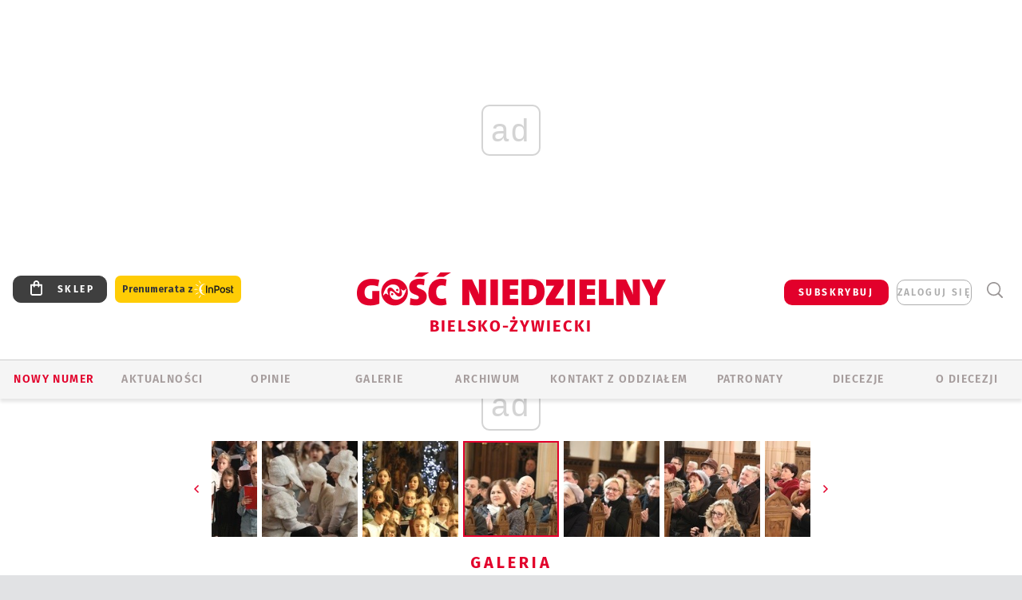

--- FILE ---
content_type: text/html; charset=utf-8
request_url: https://bielsko.gosc.pl/gal/pokaz/4470883.Koledy-dla-hospicjum-w-Wilamowicach-2018/75
body_size: 32070
content:
<!DOCTYPE html PUBLIC "-//W3C//DTD XHTML 1.0 Transitional//EN" "http://www.w3.org/TR/xhtml1/DTD/xhtml1-transitional.dtd">
<html xmlns="http://www.w3.org/1999/xhtml">
<head>

	<meta http-equiv="Content-Type" content="text/html; charset=utf-8" />
	<meta http-equiv="Content-Language" content="pl" />
	<meta http-equiv="X-UA-Compatible" content="IE=edge" />
	<title>Kolędy dla hospicjum w Wilamowicach - 2018</title>
			<meta name="author" content="Instytut Gość Media">
		<meta name="generator" content="www.igomedia.pl">
		<meta property="og:site_name" content="Instytut Gość Media">
		<meta name="viewport" content="width=device-width, initial-scale=1.0" />

	<meta http-equiv="refresh" content="3600">
			<meta moj="test">
		<link rel="stylesheet" type="text/css" href="/static/themes/gosc-2022/service.min.css?_=AnE4COV04vaK84a7WLpcg"/>
		<link href="https://fonts.googleapis.com/css2?family=Fira+Sans:wght@400;600;700;800&amp;family=Open+Sans:wght@400;500;600;700;800&amp;display=swap" rel="stylesheet" />		<style type="text/css">@font-face {  font-family: 'Fira-regular';font-display: swap;src:url('/static/themes/gosc-2022/fonts/FiraSans-Regular.ttf') format('truetype'),url('/static/themes/gosc-2022/fonts/gosc-2022/FiraSans-Regular.woff') format('woff');font-weight: normal;font-style: normal;}@font-face {  font-family: 'Fira-medium';font-display: swap;src:url('/static/themes/gosc-2022/fonts/FiraSans-Medium.ttf') format('truetype'),url('/static/themes/gosc-2022/fonts/gosc-2022/FiraSans-Medium.woff') format('woff');font-weight: 500;font-style: normal;}@font-face {  font-family: 'Fira-semibold';font-display: swap;src:url('/static/themes/gosc-2022/fonts/FiraSans-SemiBold.ttf') format('truetype'),url('/static/themes/gosc-2022/fonts/gosc-2022/FiraSans-SemiBold.woff') format('woff');font-weight: 600;font-style: normal;}@font-face {  font-family: 'Fira-bold';font-display: swap;src:url('/static/themes/gosc-2022/fonts/FiraSans-Bold.ttf') format('truetype'),url('/static/themes/gosc-2022/fonts/gosc-2022/FiraSans-Bold.woff') format('woff');font-weight: 700;font-style: normal;}@font-face {  font-family: 'Fira-extrabold';font-display: swap;src:url('/static/themes/gosc-2022/fonts/FiraSans-ExtraBold.ttf') format('truetype'),url('/static/themes/gosc-2022/fonts/gosc-2022/FiraSans-ExtraBold.woff') format('woff');font-weight: 800;font-style: normal;} @font-face {  font-family: 'PTSerif-Regular';font-display: swap;src:url('/static/themes/gosc-2022/fonts/PTSerif-Regular.ttf') format('truetype'),url('/static/themes/gosc-2022/fonts/gosc-2022/PTSerif-Regular.woff') format('woff');font-weight: 400;font-style: normal;}@font-face {  font-family: 'PTSerif-Italic';font-display: swap;src:url('/static/themes/gosc-2022/fonts/PTSerif-Italic.ttf') format('truetype'),url('/static/themes/gosc-2022/fonts/gosc-2022/PTSerif-Italic.woff') format('woff');font-weight: 400;font-style: normal;}@font-face {  font-family: 'PTSerif-BoldItalic';font-display: swap;src:url('/static/themes/gosc-2022/fonts/PTSerif-BoldItalic.ttf') format('truetype'),url('/static/themes/gosc-2022/fonts/gosc-2022/PTSerif-BoldItalic.woff') format('woff');font-weight: 700;font-style: normal;}@font-face {  font-family: 'PTSerif-Bold';font-display: swap;src:url('/static/themes/gosc-2022/fonts/PTSerif-Bold.ttf') format('truetype'),url('/static/themes/gosc-2022/fonts/gosc-2022/PTSerif-Bold.woff') format('woff');font-weight: 700;font-style: normal;} </style>		<style type="text/css">@font-face {  font-family: 'icomoon';  src:  url('/static/themes/gosc-2022/fonts/icomoon.eot?5um8d2');  src:  url('/static/themes/gosc-2022/fonts/icomoon.eot?5um8d2#iefix') format('embedded-opentype'),    url('/static/themes/gosc-2022/fonts/icomoon.ttf?5um8d2') format('truetype'),    url('/static/themes/gosc-2022/fonts/icomoon.woff?5um8d2') format('woff'),    url('/static/themes/gosc-2022/fonts/icomoon.svg?5um8d2#icomoon') format('svg');  font-weight: normal;  font-style: normal;}  </style>

		

		

	<script type='text/javascript'>
			window.CookieMsgVersion = 3;
		window.PrivacyPolicyContentURL = "https://www.wiara.pl/_int/welcome-message";
		var wre={"web":{},"api":{"DEBUG":false,"ReportProblem":null,"GetHelp":null,"LoginLayer":null,"ReportJSWarns":false,"migrateMute":true,"ServiceWorker":"/static/js/sw.min.js"},"includes":{}};
		wre.Ready=function(cb){};
		wre.EmitDone=function(cb){};
		wre.IncReqScripts=function(){wre._req_scripts++};
		wre._req_scripts=0;
		wre.IsMenuInteractionDisabled = false;

		wre.api.MOBILE=false;
		(function() {
			"use strict";
			var readyList=[],readyFired=false,inst=false,d=document;
			function ready(){if(!readyFired){readyFired=true;for(var i=0;i<readyList.length;i++){readyList[i].fn.call(window,readyList[i].ctx);}readyList=null;}};
			wre.Ready=function(callback,context){if(readyFired||!wre._req_scripts){setTimeout(function(){callback(context);},1);return;}else{readyList.push({fn:callback,ctx:context});}};
			wre.EmitDone=function(){wre._req_scripts--;if(wre._req_scripts <= 0){ready();}};
		})();
		
	</script>

		
	<script type="text/javascript">
	/* <![CDATA[ */
		wre.api.SERVICE_ROOT = "/";
		wre.api.ReportProblem = "x9b5327ec.xff17b375";
		wre.api.GetHelp = "x014234ef.x09b49125";
		wre.api.LoginLayer = "xedcfe968.x2b43a516";
		wre.api.ReportAbuse = "x9b5327ec.x3d8cf562";
		wre.api.UserInfoTooltip = "xedcfe968.x62ac0126";
		wre.api.NewMessage = "xedcfe968.xeda7861c";
		wre.api.AddFriend = "xedcfe968.xd4d39bc2";
		wre.api.ManageFollowers = "x52c6d494.x6ed3e580";
		wre.api.Sink = "https://www.wiara.pl/sink";
		wre.api.Logout = "x2983bb04.x8d97e42a";
		wre.api.CommentVote = "x52c6d494.x70f961d2";
		wre.api.CommentAbuse = "x52c6d494.xba877c6c";
		wre.api.Adverts = true;
		wre.api.AdvertsDFPAsync = true;
		wre.api.SessionKey = "wiara_sid";
		wre.api.CookiePrefix = "";
		wre.api.WidgetsFrame = 3;
		wre.api.community = {};

			wre.includes.player = ["//wf2.xcdn.pl/static/js/player-audio.min.js?_=DbqkyN6fmGisRAfVDxmjVg"];
			wre.includes.mejs = ["//wf1.xcdn.pl/static/js/jquery/mejs/build-4.2.9/mediaelement-and-player.min.js?_=rJ6hiWug6GJG9U_yXnqA"];
	/* ]]> */
	</script>
		<script>wre.IncReqScripts();</script>

				<script type="text/javascript" src="//wf2.xcdn.pl/static/js/desktop.min.js?_=RWmnpgjgMKjJ3jF0rWZOQ"></script>
		<script type="text/javascript">
			$(function(){
				wre.EmitDone();
			});
		</script>

			<script>wre.recaptcha_v3_key="6LfKq5UUAAAAAMU4Rd1_l_MKSJAizQb5Mk_8bFA_";</script>
			<script src="https://www.google.com/recaptcha/api.js?render=6LfKq5UUAAAAAMU4Rd1_l_MKSJAizQb5Mk_8bFA_" async></script>
		<script type="text/javascript">
			wre.Ready(function() {
				$(document).on("mobileinit", function () {
					$.mobile.ajaxEnabled = false;
				});
			});
		</script>
			<script type="text/javascript" src="/static/themes/gosc-2022/script.min.js?_=j1vDPSeeUqk73fDAPSvS0Q"></script>
		
<script type="text/javascript">
/* <![CDATA[ */
			(function(i,s,o,g,r,a,m){i['GoogleAnalyticsObject']=r;i[r]=i[r]||function(){
			(i[r].q=i[r].q||[]).push(arguments)},i[r].l=1*new Date();a=s.createElement(o),
			m=s.getElementsByTagName(o)[0];a.async=1;a.src=g;m.parentNode.insertBefore(a,m)
			})(window,document,'script','//www.google-analytics.com/analytics.js','ga');
											ga('create', "UA-22353525-1", {
					cookieDomain: ".gosc.pl",
					legacyCookieDomain: ".gosc.pl"
				});
				ga('send', 'pageview');

			ga('set', 'anonymizeIp', true);
	
/* ]]> */
</script>

				
<script type="text/javascript">
/* <![CDATA[ */

			(function(w,d,s,l,i){w[l]=w[l]||[];w[l].push({'gtm.start': new Date().getTime(),event:'gtm.js'});var f=d.getElementsByTagName(s)[0], j=d.createElement(s),dl=l!='dataLayer'?'&l='+l:'';j.async=true;j.src= 'https://www.googletagmanager.com/gtm.js?id='+i+dl;f.parentNode.insertBefore(j,f); })(window,document,'script','dataLayer',"GTM-M2KF7KL9");
		
/* ]]> */
</script>

		
							 

							<script async src="https://get.optad360.io/sf/9e19397e-ea56-4dde-8591-6a48bbe70d81/plugin.min.js"></script>
	<script type="text/javascript" src="/static/js/browser-update.min.js?_=15958" async="async" defer="defer"></script>

	<link href="https://bielsko.gosc.pl/rss/rtr/135dca.Gosc-w-diecezji-bielsko-zywieckiej" type="application/atom+xml" title="Gość w diecezji bielsko-żywieckiej" rel="alternate" />
<link href="/static/themes/gosc-2022/touch-icons/touch-icon-192x192.png" rel="icon" sizes="192x192"/>
<link href="/static/themes/gosc-2022/touch-icons/180gn.png" rel="apple-touch-icon-precomposed" sizes="180x180"/>
<link href="/static/themes/gosc-2022/touch-icons/152gn.png" rel="apple-touch-icon-precomposed" sizes="152x152"/>
<link href="/static/themes/gosc-2022/touch-icons/144gn.png" rel="apple-touch-icon-precomposed" sizes="144x144"/>
<link href="/static/themes/gosc-2022/touch-icons/120gn.png" rel="apple-touch-icon-precomposed" sizes="120x120"/>
<link href="/static/themes/gosc-2022/touch-icons/114gn.png" rel="apple-touch-icon-precomposed" sizes="114x114"/>
<link href="/static/themes/gosc-2022/touch-icons/76gn.png" rel="apple-touch-icon-precomposed" sizes="76x76"/>
<link href="/static/themes/gosc-2022/touch-icons/72gn.png" rel="apple-touch-icon-precomposed" sizes="72x72"/>
<link href="/static/themes/gosc-2022/touch-icons/apple-touch-icon-precomposed.png" rel="apple-touch-icon-precomposed"/>
<link rel="manifest" href="https://bielsko.gosc.pl/manifest.webmanifest.json"/>
<meta name="msapplication-TileColor" content="#da532c"/>
<meta name="theme-color" content="#ffffff"/>
<link rel="shortcut icon" href="/static/themes/gosc-2022/favicon.ico?v=ZWEkeS2uxXpV5QwhieNaZw" type="image/x-icon" />

	<meta property="fb:app_id" content="314192143101"/>

		

							<meta name="description" content="​W sanktuarium św. abp. Józefa Bilczewskiego odbył się koncert kolęd, przygotowany przez nauczycieli i uczniów wilamowickiego Zespołu Szkół w ramach..."/>
					<link rel="next" href="/gal/pokaz/4470883.Koledy-dla-hospicjum-w-Wilamowicach-2018/76"/>
					<link rel="prev" href="/gal/pokaz/4470883.Koledy-dla-hospicjum-w-Wilamowicach-2018/74"/>
					<meta property="og:type" content="album"/>
					<meta property="og:title" content="Kolędy dla hospicjum w Wilamowicach - 2018"/>
					<meta property="og:description" content="​W sanktuarium św. abp. Józefa Bilczewskiego odbył się koncert kolęd, przygotowany przez nauczycieli i uczniów wilamowickiego Zespołu Szkół w ramach..."/>
					<meta property="og:url" content="https://bielsko.gosc.pl/gal/spis/4470883.Koledy-dla-hospicjum-w-Wilamowicach-2018"/>
					<meta property="article:section" content="Religion"/>
					<meta property="article:published_time" content="2018-01-24T02:27:31Z"/>
					<meta property="article:modified_time" content="2018-01-26T10:50:03Z"/>
					<meta property="article:tag" content="POLA NADZIEI"/>
					<meta property="article:tag" content="WILAMOWICE"/>
					<meta property="article:tag" content="ZESPÓŁ SZKÓŁ IM. ŚW. J. BILCZEWSKIEGO"/>
					<meta property="article:author" content="Alina Świeży-Sobel"/>
							<meta property="og:image" content="https://wf1.xcdn.pl/files/18/01/24/757204_Csnq_aaa047_C1200x1200-7TLwe2.png.webp?conv=JGQFAAAABLAEsAAXOAh8"/>
					<meta property="og:image:src" content="https://wf1.xcdn.pl/files/18/01/24/757204_Csnq_aaa047_C1200x1200-7TLwe2.png.webp?conv=JGQFAAAABLAEsAAXOAh8"/>
					<meta property="og:image:type" content="image/png"/>
					<meta property="og:image:alt" content=""/>
					<meta property="og:image:width" content="1200"/>
					<meta property="og:image:height" content="800"/>
					<meta property="og:image" content="https://bielsko.gosc.pl/static/images/base/gosc.jpg"/>
					<meta property="og:site_name" content="bielsko.gosc.pl"/>
<script type="application/ld+json">{"@context": "https://schema.org", "url": "https://bielsko.gosc.pl", "name": "Go\u015b\u0107 Bielsko-\u017bywiecki"}</script>
		<meta name="keywords" content="POLA NADZIEI,WILAMOWICE,ZESPÓŁ SZKÓŁ IM. ŚW. J. BILCZEWSKIEGO,"/>
	<meta name="msapplication-config" content="none"/>
</head>
<body id="body"  class="app-Gallery">
			<noscript><iframe src="https://www.googletagmanager.com/ns.html?id=GTM-M2KF7KL9" height="0" width="0" style="display:none;visibility:hidden"></iframe></noscript>












		
	<div id="fb-root"></div>
	<script>
	window.fbAsyncInit=function() {FB.init({appId:"314192143101",xfbml:true,version:'v2.9'});};
	(function(d, s, id) {
		var js, fjs = d.getElementsByTagName(s)[0];
		if (d.getElementById(id)) return;
		js = d.createElement(s); js.id = id; js.async=1;
		js.src = "//connect.facebook.net/pl_PL/sdk.js";
		fjs.parentNode.insertBefore(js, fjs);
		}(document, 'script', 'facebook-jssdk'));
	</script>

				
<script type="text/javascript">
/* <![CDATA[ */

			var pp_gemius_identifier = new String(".WeQdKNcP0yvWIC6T6bZ7KbSjw3IrudYNKHgxYeSCmb.c7");
			var org_gemius_identifier = new String(".WeQdKNcP0yvWIC6T6bZ7KbSjw3IrudYNKHgxYeSCmb.c7");
			function gemius_pending(i) { window[i] = window[i] || function() {var x = window[i+'_pdata'] = window[i+'_pdata'] || []; x[x.length]=arguments;};};
			gemius_pending('gemius_hit'); gemius_pending('gemius_event'); gemius_pending('pp_gemius_hit'); gemius_pending('pp_gemius_event');
			(function(d,t) {try {var gt=d.createElement(t),s=d.getElementsByTagName(t)[0],l='http'+((location.protocol=='https:')?'s':''); gt.setAttribute('async','async');
			gt.setAttribute('defer','defer'); gt.src=l+'://gapl.hit.gemius.pl/xgemius.js'; s.parentNode.insertBefore(gt,s);} catch (e) {}})(document,'script');
		
/* ]]> */
</script>

			

<div id="w">


<div id="NewReleaseLayer" style="display:none">
	<a href="#" class="BtnClose" style="font-size:16px">Powrót do strony</a>
	<div class="Content"></div>
</div>

					
				





		<div class="wp-bd webpart-wrap-layout wp-el" >




	<div class="c layout-1280">
	<div class="c1280 LayoutColumn Col0">
		





		<div class="wp-bd webpart-wrap-layout_column wp-el" >






		<div class="wp-bd webpart-wrap-raw_html wp-el" >
<ins class="staticpubads89354" data-slot="1"></ins>
	
		</div>




<div class="pos-sticky">


		<div class="wp-bd webpart-wrap-layout webpart-bg-99CCFF wp-el" >




	<div class=" fr1_99CCFF layout-1" style="width: 100%; clear:both">
	<div class="c1 LayoutColumn Col0">
		





		<div class="wp-bd webpart-wrap-layout_column wp-el" >






		<div class="wp-bd webpart-wrap-HeaderMobile wp-el" style="padding-top:0px;margin-top:0;">








 
<div id="topHead" class="layout-1200 d-flex justify-content-between ">
	<ul>
		<li class="fixed-soc-icon"><a href="javascript:void(0)" class="ShowWidget" data-widget="SimpleLayer" data-widget-class="WidgetAllServices" data-url="/_int/widget-all-services">nasze media</a></li>
		<li class="fixed-soc-icon ct"><a href="javascript:void(0)" class="ShowWidget" data-widget="ContactForm" data-widget-class="ContactFormServices">Kontakt</a></li>
	</ul>

	<div class="navBox">
		<div class="nav-shop"><a href="http://sklep.gosc.pl/"><span class="icon-buy"></span></a></div>
		
		<div class="nav-dropdown nav-login-box">
			<a class="subskrypcja" href="/Subskrypcja">SUBSKRYBUJ</a>


				<a href="" class="nav-login-box__toggler DropdownToggler icon-avatar">zaloguj się</a>
			<div class="nav-dropdown__inner">
			<div class="nav-dropdown-header">PROFIL UŻYTKOWNIKA</div>
					<div class="nav-login-box__login">
						<div class="nav-login-box__header">
							Wygląda na to, że nie jesteś jeszcze zalogowany.
						</div>
	
						<div id="l">
							<div class="l1"><a href="https://moj.gosc.pl/" class="b show-layer-login" title="zaloguj się">zaloguj się</a></div>
							<div class="nav-login-text-box">
								lub
							</div>
							<div class="l2"><a href="https://moj.gosc.pl/rejestracja" class="b" title="załóż konto">zarejestruj się</a></div>
						</div>
					</div>
			</div>
		</div>
	
			<form class="search" method="get" id="search_form" action="/wyszukaj/wyrazy">
				<button class="search__button SearchButton icon-search-light" type="button" data-role="none">Wyszukiwarka</button>
				<div class="search__content">
						<input type="text" data-role="none" class="search__input" name="q" class="input" placeholder="Wyszukaj..." value="" />
					<input type="submit" data-role="none" class="search__submit" id="search" value="szukaj" data-width="233" />
				</div>
			</form>
	



		
	</div>

</div>


	<div class="service-header">
			<div class="layout-1200">
				
					<a href="https://gosc.pl" class="custom-logo">
						<img src="//wf2.xcdn.pl/files/24.bkt/02/22/597815_2Q6V_349941_pWqT_Group_1929gnlog.png" alt="Wiara.pl - Serwis">
					</a>
					<h2>Bielsko-Żywiecki<span class="title-decorate"></span></h2>
			</div>

	</div>

<div class="menuWrapper">



		

</div>





<script type="text/javascript">
/* <![CDATA[ */
	$(function(){
		
	wre.web.InstallMobileHeader();
	wre.web.InstallLayoutGroups();

	});

/* ]]> */
</script>


	
		</div>






		<div class="wp-bd webpart-wrap-menu wp-el" >






<div id="h4" class=""><div id="h4_">
	

	<ul id="rm">

		

							<li class="m1">
				<a href="#" rel="nofollow" class="cur_def">Nowy numer</a>
				


			</li>

							<li class="m2">
				<a href="/Wiadomosci" class="">AKTUALNOŚCI</a>
				


			</li>

							<li class="m3">
				<a href="/Komentarze" class="">OPINIE</a>
				


			</li>

							<li class="m4 s">
				<a href="/Galerie" class=" s">GALERIE</a>
				


			</li>

							<li class="m5">
				<a href="/Archiwum" class="">ARCHIWUM</a>
				


			</li>

							<li class="m6">
				<a href="/doc/1203610.Redakcja-Goscia-Bielsko-Zywieckiego" class="">KONTAKT Z ODDZIAŁEM</a>
				


			</li>

							<li class="m7">
				<a href="/Patronaty" class="">Patronaty</a>
				


			</li>

							<li class="m8">
				<a href="#" rel="nofollow" class="cur_def">Diecezje</a>
				

	<ul>

		

							<li class="">
				<a href="http://bielsko.gosc.pl" class="">Bielsko-Żywiecka</a>
				


			</li>

							<li class="">
				<a href="http://elblag.gosc.pl" class="">Elbląska</a>
				


			</li>

							<li class="">
				<a href="http://gdansk.gosc.pl" class="">Gdańska</a>
				


			</li>

							<li class="">
				<a href="http://gliwice.gosc.pl" class="">Gliwicka</a>
				


			</li>

							<li class="">
				<a href="http://katowice.gosc.pl" class="">Katowicka</a>
				


			</li>

							<li class="">
				<a href="http://koszalin.gosc.pl" class="">Koszalińsko-Kołobrzeska</a>
				


			</li>

							<li class="">
				<a href="http://krakow.gosc.pl" class="">Krakowska</a>
				


			</li>

							<li class="">
				<a href="http://legnica.gosc.pl" class="">Legnicka</a>
				


			</li>

							<li class="">
				<a href="http://lublin.gosc.pl" class="">Lubelska</a>
				


			</li>

							<li class="">
				<a href="http://lowicz.gosc.pl" class="">Łowicka</a>
				


			</li>

							<li class="">
				<a href="http://opole.gosc.pl" class="">Opolska</a>
				


			</li>

							<li class="">
				<a href="http://plock.gosc.pl" class="">Płocka</a>
				


			</li>

							<li class="">
				<a href="http://radom.gosc.pl" class="">Radomska</a>
				


			</li>

							<li class="">
				<a href="http://sandomierz.gosc.pl" class="">Sandomierska</a>
				


			</li>

							<li class="">
				<a href="http://swidnica.gosc.pl" class="">Świdnicka</a>
				


			</li>

							<li class="">
				<a href="http://tarnow.gosc.pl" class="">Tarnowska</a>
				


			</li>

							<li class="">
				<a href="http://olsztyn.gosc.pl" class="">Warmińska</a>
				


			</li>

							<li class="">
				<a href="http://warszawa.gosc.pl" class="">Warszawska</a>
				


			</li>

							<li class="">
				<a href="http://wroclaw.gosc.pl" class="">Wrocławska</a>
				


			</li>

							<li class="z">
				<a href="http://zgg.gosc.pl" class="">Zielonogórsko-Gorzowska</a>
				


			</li>

	</ul>

			</li>

							<li class="m9">
				<a href="/doc/1203527.Historia" class="">O DIECEZJI</a>
				

	<ul>

		

							<li class="">
				<a href="#" rel="nofollow" class="cur_def">Historia</a>
				


			</li>

							<li class="">
				<a href="#" rel="nofollow" class="cur_def">Biskupi</a>
				


			</li>

							<li class="z">
				<a href="#" rel="nofollow" class="cur_def">Parafie</a>
				


			</li>

	</ul>

			</li>

	</ul>

</div></div>

<script type="text/javascript">
/* <![CDATA[ */
$(function(){
	$('#rm li').mouseenter(function() {
		$(this).addClass('sfhover');
	}).mouseleave(function() {
		$(this).removeClass('sfhover');
	});
});
/* ]]> */
</script>

	
		</div>




		

		<div class="wp-el  wiara2015_left wp-has-title" >
				<div class="wp-bd webpart-wrap-Objects" >
				<a class="LayoutAnchor Anchor" name="Najnowsze-Wydania"></a>

			<div class="cf cN_wiara2015_left ">
					<h4 class=""><span>Najnowsze Wydania</span></h4>
			</div>





<ul class="im-220x270 img-on-hover ">
		
		<li class="prio0">
			<a class="" href="https://www.gosc.pl/wyszukaj/wydanie/przeglad/922403.GN-5-2026" title="GN 5/2026">
				
	<div class="imgBox">
				<img class="" src="//wf2.xcdn.pl/files/26.bkt/01/28/08/584034_BOtB_gn05r2026okladka_71.jpg.webp" alt="GN 5/2026" />
			
	<div class="iconType">
	</div>
	</div>

				<span class="sb h hnTitle">
				
					<strong class="sb">GN 5/2026</strong>
					<span class="sb">Dokument:(9577476,Mieć siłę  i&nbsp;wiedzieć, że się ją ma)</span>
				</span>
			</a>
		</li>
		
		<li class="prio0">
			<a class="" href="https://www.gosc.pl/wyszukaj/wydanie/przeglad/920805.Maly-Gosc-2-2026" title="Mały Gość 2/2026">
				
	<div class="imgBox">
				<img class="" src="//wf2.xcdn.pl/files/26.bkt/01/22/09/070496_yjh5_01_luty_2026_71.jpg.webp" alt="Mały Gość 2/2026" />
			
	<div class="iconType">
	</div>
	</div>

				<span class="sb h hnTitle">
				
					<strong class="sb">Mały Gość 2/2026</strong>
					<span class="sb">Dokument:(9570323,Jeszcze tylko jedna strona)</span>
				</span>
			</a>
		</li>
		
		<li class="prio0">
			<a class="" href="https://www.gosc.pl/wyszukaj/wydanie/przeglad/913d4a.Historia-Kosciola-13-01-2026" title="Historia Kościoła (13) 01/2026">
				
	<div class="imgBox">
				<img class="" src="//wf1.xcdn.pl/files/25.bkt/12/04/15/858570_UKW5_13GHK_OKLADKA_71.jpg.webp" alt="Historia Kościoła (13) 01/2026" />
			
	<div class="iconType">
	</div>
	</div>

				<span class="sb h hnTitle">
				
					<strong class="sb">Historia Kościoła (13) 01/2026</strong>
					<span class="sb">Dokument:(9518411,W listach (do) Jana Pawła II najważniejsze jest to…że w&nbsp;ogóle zostały napisane)</span>
				</span>
			</a>
		</li>
		
		<li class="prio0">
			<a class="" href="https://www.gosc.pl/wyszukaj/wydanie/przeglad/913707.Gosc-Extra-4-2025-14" title="Gość Extra 4/2025 (14)">
				
	<div class="imgBox">
				<img class="" src="//wf2.xcdn.pl/files/25.bkt/12/03/07/742228_ueNl_GNX14_71.jpg.webp" alt="Gość Extra 4/2025 (14)" />
			
	<div class="iconType">
	</div>
	</div>

				<span class="sb h hnTitle">
				
					<strong class="sb">Gość Extra 4/2025 (14)</strong>
					<span class="sb">Dokument:(9516809,Biblijna szkoła codzienności. Edytorial nowego wydania „Gościa Extra”)</span>
				</span>
			</a>
		</li>
		
		<li class="prio0">
			<a class="" href="https://www.gosc.pl/wyszukaj/wydanie/przeglad/92063c.GN-4-2026" title="GN 4/2026">
				
	<div class="imgBox">
				<img class="" src="//wf1.xcdn.pl/files/26.bkt/01/21/07/975983_mAVw_gn04r2026okladka_71.jpg.webp" alt="GN 4/2026" />
			
	<div class="iconType">
	</div>
	</div>

				<span class="sb h hnTitle">
				
					<strong class="sb">GN 4/2026</strong>
					<span class="sb">Dokument:(9569853,Życzliwa obojętność i&nbsp;rozszerzający się wszechświat)</span>
				</span>
			</a>
		</li>
</ul>

	
		</div>
		</div>

	
		</div>

	</div>

</div>

	
		</div>
</div>

	
		</div>

	</div>

</div>

	
		</div>
				
				





		<div class="wp-bd webpart-wrap-layout wp-el" >




	<div class="c layout-1280">
	<div class="c1280 LayoutColumn Col0">
		





		<div class="wp-bd webpart-wrap-layout_column wp-el" >






		<div class="wp-bd webpart-wrap-Navigation wp-el" >



<div class="breadcrumbs-w"><div class="breadcrumbs"><div class="breadcrumbs_">

	<div class="path" itemscope itemtype="http://schema.org/BreadcrumbList">
		<span itemprop="itemListElement" itemscope itemtype="http://schema.org/ListItem"><a href="https://bielsko.gosc.pl" itemid="https://bielsko.gosc.pl" itemscope itemtype="http://schema.org/Thing" itemprop="item"><span itemprop="name">bielsko.gosc.pl</span></a><meta itemprop="position" content="1" /></span>

				<span class="path-divider">→</span> <span itemprop="itemListElement" itemscope itemtype="http://schema.org/ListItem"><a href="/Galerie" itemid="/Galerie" itemscope itemtype="http://schema.org/Thing" itemprop="item"><span itemprop="name">Zdjęcia z diecezji bielsko-żywieckiej</span></a><meta itemprop="position" content="2" /></span>
			<span class="path-divider">→</span> <span itemprop="itemListElement" itemscope itemtype="http://schema.org/ListItem"><a href="/gal/spis/4470883.Koledy-dla-hospicjum-w-Wilamowicach-2018" itemscope itemtype="http://schema.org/Thing" itemprop="item" itemid="/gal/spis/4470883.Koledy-dla-hospicjum-w-Wilamowicach-2018"><span itemprop="name">Kolędy dla hospicjum w Wilamowicach - 2018</span></a><meta itemprop="position" content="3" /></span>

	</div>


</div></div></div>

	
		</div>












	

		<div class=" ">

		
				





		<div class=" ">

		
<div class="doc-images">
	<div class="cf txt att-gallery">

		<h1>Kolędy dla hospicjum w Wilamowicach - 2018 
	<div class="iconType">
			<span class="icon-photo">98</span>
	</div>
</h1>

			<div class="gal-preview">
				<div id="GalleryContainer">
					
	
	<div class="cf">
		<div class="gal-rank">
			
		</div>
		<div class="gal-p-nrs l">
			<span class="gal-p-current_page">75</span> <span class="gal-p-divider">/</span> <span class="gal-p-objects_count">98</span>
		</div>
	</div>
	
	<div class="gal-page-nav">
			<div class="gal-page-next r">
					<a class="InPlaceLink" data-container="#GalleryContainer" data-content="/_int/gal/pokaz/4470883.Koledy-dla-hospicjum-w-Wilamowicach-2018/76" href="/gal/pokaz/4470883.Koledy-dla-hospicjum-w-Wilamowicach-2018/76#gt" title="następne">
						<span class="icon-arrow-right"></span>
					</a>
			</div>
			<div class="gal-page-prev r">
					<a class="InPlaceLink" data-container="#GalleryContainer" data-content="/_int/gal/pokaz/4470883.Koledy-dla-hospicjum-w-Wilamowicach-2018/74" href="/gal/pokaz/4470883.Koledy-dla-hospicjum-w-Wilamowicach-2018/74#gt" >
						<span class="icon-arrow-left"></span>
					</a>
			</div>
	</div>
	
				<div class="doc-gallery">
		<div class="doc-gallery__img">
			<a href="//wf1.xcdn.pl/files/18/01/24/757104_ty3q_aaa093_83.jpg.webp" data-lightbox="image"><img src="//wf2.xcdn.pl/files/18/01/24/757104_ty3q_aaa093_98.jpg.webp" alt="Kolędy dla hospicjum w Wilamowicach - 2018" style="min-width: 750px; min-height: 500px"/></a>
			<a href="#" onclick="$(this).prev().trigger('click'); return false;" class="img_enlarge" title="Powiększ">&nbsp;</a>
		</div>
			</div>



				</div>
			</div>
			
<script type="text/javascript">
/* <![CDATA[ */
	$(function(){
		
				wre.web.InstallInPlaceContainer({
					el: $("#GalleryContainer"),
					href: "/gal/pokaz/4470883.Koledy-dla-hospicjum-w-Wilamowicach-2018/75#gt",
					url: "/_int/gal/pokaz/4470883.Koledy-dla-hospicjum-w-Wilamowicach-2018/75"
				});
			
	});

/* ]]> */
</script>

		

		<div>
				
	<div id="GalPreviews" class="inline-slider">
		<a href="javascript:void(0)" rel="nofollow" class="MoveArrow" data-direction="ToBegining">⏮</a>
		<a href="javascript:void(0)" rel="nofollow" class="MoveArrow" data-direction="Back">⏪</a>
		<div class="content">
			<ul id="GalleryList" class="gal-type-1">
					
					<li class="t1 " data-url="/gal/pokaz/4470883.Koledy-dla-hospicjum-w-Wilamowicach-2018#gt">
							<a class="InPlaceLink" data-container="#GalleryContainer" data-content="/_int/gal/pokaz/4470883.Koledy-dla-hospicjum-w-Wilamowicach-2018" href="/gal/pokaz/4470883.Koledy-dla-hospicjum-w-Wilamowicach-2018#gt">
										<span class="img "><img src="//wf2.xcdn.pl/files/18/01/24/757204_Csnq_aaa047_70.jpg.webp" alt="Kolędy dla hospicjum w Wilamowicach - 2018"/></span>

							</a>
						</a>
					</li>
					
					<li class="t1 " data-url="/gal/pokaz/4470883.Koledy-dla-hospicjum-w-Wilamowicach-2018/2#gt">
							<a class="InPlaceLink" data-container="#GalleryContainer" data-content="/_int/gal/pokaz/4470883.Koledy-dla-hospicjum-w-Wilamowicach-2018/2" href="/gal/pokaz/4470883.Koledy-dla-hospicjum-w-Wilamowicach-2018/2#gt">
										<span class="img "><img src="//wf2.xcdn.pl/files/18/01/24/757147_D0ZE_aaa003_70.jpg.webp" alt="Kolędy dla hospicjum w Wilamowicach - 2018"/></span>

							</a>
						</a>
					</li>
					
					<li class="t1 " data-url="/gal/pokaz/4470883.Koledy-dla-hospicjum-w-Wilamowicach-2018/3#gt">
							<a class="InPlaceLink" data-container="#GalleryContainer" data-content="/_int/gal/pokaz/4470883.Koledy-dla-hospicjum-w-Wilamowicach-2018/3" href="/gal/pokaz/4470883.Koledy-dla-hospicjum-w-Wilamowicach-2018/3#gt">
										<span class="img "><img src="//wf2.xcdn.pl/files/18/01/24/757147_Jkr0_aaa002_70.jpg.webp" alt="Kolędy dla hospicjum w Wilamowicach - 2018"/></span>

							</a>
						</a>
					</li>
					
					<li class="t1 " data-url="/gal/pokaz/4470883.Koledy-dla-hospicjum-w-Wilamowicach-2018/4#gt">
							<a class="InPlaceLink" data-container="#GalleryContainer" data-content="/_int/gal/pokaz/4470883.Koledy-dla-hospicjum-w-Wilamowicach-2018/4" href="/gal/pokaz/4470883.Koledy-dla-hospicjum-w-Wilamowicach-2018/4#gt">
										<span class="img "><img src="//wf1.xcdn.pl/files/18/01/24/757147_FmQ8_aaa001_70.jpg.webp" alt="Kolędy dla hospicjum w Wilamowicach - 2018"/></span>

							</a>
						</a>
					</li>
					
					<li class="t1 " data-url="/gal/pokaz/4470883.Koledy-dla-hospicjum-w-Wilamowicach-2018/5#gt">
							<a class="InPlaceLink" data-container="#GalleryContainer" data-content="/_int/gal/pokaz/4470883.Koledy-dla-hospicjum-w-Wilamowicach-2018/5" href="/gal/pokaz/4470883.Koledy-dla-hospicjum-w-Wilamowicach-2018/5#gt">
										<span class="img "><img src="//wf2.xcdn.pl/files/18/01/24/757140_XULO_aaa013_70.jpg.webp" alt="Kolędy dla hospicjum w Wilamowicach - 2018"/></span>

							</a>
						</a>
					</li>
					
					<li class="t1 " data-url="/gal/pokaz/4470883.Koledy-dla-hospicjum-w-Wilamowicach-2018/6#gt">
							<a class="InPlaceLink" data-container="#GalleryContainer" data-content="/_int/gal/pokaz/4470883.Koledy-dla-hospicjum-w-Wilamowicach-2018/6" href="/gal/pokaz/4470883.Koledy-dla-hospicjum-w-Wilamowicach-2018/6#gt">
										<span class="img "><img src="//wf1.xcdn.pl/files/18/01/24/757139_IcfO_aaa012_70.jpg.webp" alt="Kolędy dla hospicjum w Wilamowicach - 2018"/></span>

							</a>
						</a>
					</li>
					
					<li class="t1 " data-url="/gal/pokaz/4470883.Koledy-dla-hospicjum-w-Wilamowicach-2018/7#gt">
							<a class="InPlaceLink" data-container="#GalleryContainer" data-content="/_int/gal/pokaz/4470883.Koledy-dla-hospicjum-w-Wilamowicach-2018/7" href="/gal/pokaz/4470883.Koledy-dla-hospicjum-w-Wilamowicach-2018/7#gt">
										<span class="img "><img src="//wf2.xcdn.pl/files/18/01/24/757139_6gaf_aaa011_70.jpg.webp" alt="Kolędy dla hospicjum w Wilamowicach - 2018"/></span>

							</a>
						</a>
					</li>
					
					<li class="t1 " data-url="/gal/pokaz/4470883.Koledy-dla-hospicjum-w-Wilamowicach-2018/8#gt">
							<a class="InPlaceLink" data-container="#GalleryContainer" data-content="/_int/gal/pokaz/4470883.Koledy-dla-hospicjum-w-Wilamowicach-2018/8" href="/gal/pokaz/4470883.Koledy-dla-hospicjum-w-Wilamowicach-2018/8#gt">
										<span class="img "><img src="//wf1.xcdn.pl/files/18/01/24/757139_K44O_aaa010_70.jpg.webp" alt="Kolędy dla hospicjum w Wilamowicach - 2018"/></span>

							</a>
						</a>
					</li>
					
					<li class="t1 " data-url="/gal/pokaz/4470883.Koledy-dla-hospicjum-w-Wilamowicach-2018/9#gt">
							<a class="InPlaceLink" data-container="#GalleryContainer" data-content="/_int/gal/pokaz/4470883.Koledy-dla-hospicjum-w-Wilamowicach-2018/9" href="/gal/pokaz/4470883.Koledy-dla-hospicjum-w-Wilamowicach-2018/9#gt">
										<span class="img "><img src="//wf2.xcdn.pl/files/18/01/24/757139_6CRV_aaa009_70.jpg.webp" alt="Kolędy dla hospicjum w Wilamowicach - 2018"/></span>

							</a>
						</a>
					</li>
					
					<li class="t1 " data-url="/gal/pokaz/4470883.Koledy-dla-hospicjum-w-Wilamowicach-2018/10#gt">
							<a class="InPlaceLink" data-container="#GalleryContainer" data-content="/_int/gal/pokaz/4470883.Koledy-dla-hospicjum-w-Wilamowicach-2018/10" href="/gal/pokaz/4470883.Koledy-dla-hospicjum-w-Wilamowicach-2018/10#gt">
										<span class="img "><img src="//wf1.xcdn.pl/files/18/01/24/757139_Sr1q_aaa008_70.jpg.webp" alt="Kolędy dla hospicjum w Wilamowicach - 2018"/></span>

							</a>
						</a>
					</li>
					
					<li class="t1 " data-url="/gal/pokaz/4470883.Koledy-dla-hospicjum-w-Wilamowicach-2018/11#gt">
							<a class="InPlaceLink" data-container="#GalleryContainer" data-content="/_int/gal/pokaz/4470883.Koledy-dla-hospicjum-w-Wilamowicach-2018/11" href="/gal/pokaz/4470883.Koledy-dla-hospicjum-w-Wilamowicach-2018/11#gt">
										<span class="img "><img src="//wf1.xcdn.pl/files/18/01/24/757139_1WB4_aaa007_70.jpg.webp" alt="Kolędy dla hospicjum w Wilamowicach - 2018"/></span>

							</a>
						</a>
					</li>
					
					<li class="t1 " data-url="/gal/pokaz/4470883.Koledy-dla-hospicjum-w-Wilamowicach-2018/12#gt">
							<a class="InPlaceLink" data-container="#GalleryContainer" data-content="/_int/gal/pokaz/4470883.Koledy-dla-hospicjum-w-Wilamowicach-2018/12" href="/gal/pokaz/4470883.Koledy-dla-hospicjum-w-Wilamowicach-2018/12#gt">
										<span class="img "><img src="//wf2.xcdn.pl/files/18/01/24/757138_cZr7_aaa006_70.jpg.webp" alt="Kolędy dla hospicjum w Wilamowicach - 2018"/></span>

							</a>
						</a>
					</li>
					
					<li class="t1 " data-url="/gal/pokaz/4470883.Koledy-dla-hospicjum-w-Wilamowicach-2018/13#gt">
							<a class="InPlaceLink" data-container="#GalleryContainer" data-content="/_int/gal/pokaz/4470883.Koledy-dla-hospicjum-w-Wilamowicach-2018/13" href="/gal/pokaz/4470883.Koledy-dla-hospicjum-w-Wilamowicach-2018/13#gt">
										<span class="img "><img src="//wf1.xcdn.pl/files/18/01/24/757138_ZFYA_aaa005_70.jpg.webp" alt="Kolędy dla hospicjum w Wilamowicach - 2018"/></span>

							</a>
						</a>
					</li>
					
					<li class="t1 " data-url="/gal/pokaz/4470883.Koledy-dla-hospicjum-w-Wilamowicach-2018/14#gt">
							<a class="InPlaceLink" data-container="#GalleryContainer" data-content="/_int/gal/pokaz/4470883.Koledy-dla-hospicjum-w-Wilamowicach-2018/14" href="/gal/pokaz/4470883.Koledy-dla-hospicjum-w-Wilamowicach-2018/14#gt">
										<span class="img "><img src="//wf1.xcdn.pl/files/18/01/24/757138_RQVj_aaa004_70.jpg.webp" alt="Kolędy dla hospicjum w Wilamowicach - 2018"/></span>

							</a>
						</a>
					</li>
					
					<li class="t1 " data-url="/gal/pokaz/4470883.Koledy-dla-hospicjum-w-Wilamowicach-2018/15#gt">
							<a class="InPlaceLink" data-container="#GalleryContainer" data-content="/_int/gal/pokaz/4470883.Koledy-dla-hospicjum-w-Wilamowicach-2018/15" href="/gal/pokaz/4470883.Koledy-dla-hospicjum-w-Wilamowicach-2018/15#gt">
										<span class="img "><img src="//wf1.xcdn.pl/files/18/01/24/757133_1TVg_aaa033_70.jpg.webp" alt="Kolędy dla hospicjum w Wilamowicach - 2018"/></span>

							</a>
						</a>
					</li>
					
					<li class="t1 " data-url="/gal/pokaz/4470883.Koledy-dla-hospicjum-w-Wilamowicach-2018/16#gt">
							<a class="InPlaceLink" data-container="#GalleryContainer" data-content="/_int/gal/pokaz/4470883.Koledy-dla-hospicjum-w-Wilamowicach-2018/16" href="/gal/pokaz/4470883.Koledy-dla-hospicjum-w-Wilamowicach-2018/16#gt">
										<span class="img "><img src="//wf1.xcdn.pl/files/18/01/24/757133_2uoW_aaa030_70.jpg.webp" alt="Kolędy dla hospicjum w Wilamowicach - 2018"/></span>

							</a>
						</a>
					</li>
					
					<li class="t1 " data-url="/gal/pokaz/4470883.Koledy-dla-hospicjum-w-Wilamowicach-2018/17#gt">
							<a class="InPlaceLink" data-container="#GalleryContainer" data-content="/_int/gal/pokaz/4470883.Koledy-dla-hospicjum-w-Wilamowicach-2018/17" href="/gal/pokaz/4470883.Koledy-dla-hospicjum-w-Wilamowicach-2018/17#gt">
										<span class="img "><img src="//wf1.xcdn.pl/files/18/01/24/757133_DBnk_aaa032_70.jpg.webp" alt="Kolędy dla hospicjum w Wilamowicach - 2018"/></span>

							</a>
						</a>
					</li>
					
					<li class="t1 " data-url="/gal/pokaz/4470883.Koledy-dla-hospicjum-w-Wilamowicach-2018/18#gt">
							<a class="InPlaceLink" data-container="#GalleryContainer" data-content="/_int/gal/pokaz/4470883.Koledy-dla-hospicjum-w-Wilamowicach-2018/18" href="/gal/pokaz/4470883.Koledy-dla-hospicjum-w-Wilamowicach-2018/18#gt">
										<span class="img "><img src="//wf2.xcdn.pl/files/18/01/24/757133_5erF_aaa031_70.jpg.webp" alt="Kolędy dla hospicjum w Wilamowicach - 2018"/></span>

							</a>
						</a>
					</li>
					
					<li class="t1 " data-url="/gal/pokaz/4470883.Koledy-dla-hospicjum-w-Wilamowicach-2018/19#gt">
							<a class="InPlaceLink" data-container="#GalleryContainer" data-content="/_int/gal/pokaz/4470883.Koledy-dla-hospicjum-w-Wilamowicach-2018/19" href="/gal/pokaz/4470883.Koledy-dla-hospicjum-w-Wilamowicach-2018/19#gt">
										<span class="img "><img src="//wf2.xcdn.pl/files/18/01/24/757132_KFfZ_aaa029_70.jpg.webp" alt="Kolędy dla hospicjum w Wilamowicach - 2018"/></span>

							</a>
						</a>
					</li>
					
					<li class="t1 " data-url="/gal/pokaz/4470883.Koledy-dla-hospicjum-w-Wilamowicach-2018/20#gt">
							<a class="InPlaceLink" data-container="#GalleryContainer" data-content="/_int/gal/pokaz/4470883.Koledy-dla-hospicjum-w-Wilamowicach-2018/20" href="/gal/pokaz/4470883.Koledy-dla-hospicjum-w-Wilamowicach-2018/20#gt">
										<span class="img "><img src="//wf1.xcdn.pl/files/18/01/24/757132_khuH_aaa028_70.jpg.webp" alt="Kolędy dla hospicjum w Wilamowicach - 2018"/></span>

							</a>
						</a>
					</li>
					
					<li class="t1 " data-url="/gal/pokaz/4470883.Koledy-dla-hospicjum-w-Wilamowicach-2018/21#gt">
							<a class="InPlaceLink" data-container="#GalleryContainer" data-content="/_int/gal/pokaz/4470883.Koledy-dla-hospicjum-w-Wilamowicach-2018/21" href="/gal/pokaz/4470883.Koledy-dla-hospicjum-w-Wilamowicach-2018/21#gt">
										<span class="img "><img src="//wf2.xcdn.pl/files/18/01/24/757132_gNZO_aaa026_70.jpg.webp" alt="Kolędy dla hospicjum w Wilamowicach - 2018"/></span>

							</a>
						</a>
					</li>
					
					<li class="t1 " data-url="/gal/pokaz/4470883.Koledy-dla-hospicjum-w-Wilamowicach-2018/22#gt">
							<a class="InPlaceLink" data-container="#GalleryContainer" data-content="/_int/gal/pokaz/4470883.Koledy-dla-hospicjum-w-Wilamowicach-2018/22" href="/gal/pokaz/4470883.Koledy-dla-hospicjum-w-Wilamowicach-2018/22#gt">
										<span class="img "><img src="//wf2.xcdn.pl/files/18/01/24/757132_XYdq_aaa027_70.jpg.webp" alt="Kolędy dla hospicjum w Wilamowicach - 2018"/></span>

							</a>
						</a>
					</li>
					
					<li class="t1 " data-url="/gal/pokaz/4470883.Koledy-dla-hospicjum-w-Wilamowicach-2018/23#gt">
							<a class="InPlaceLink" data-container="#GalleryContainer" data-content="/_int/gal/pokaz/4470883.Koledy-dla-hospicjum-w-Wilamowicach-2018/23" href="/gal/pokaz/4470883.Koledy-dla-hospicjum-w-Wilamowicach-2018/23#gt">
										<span class="img "><img src="//wf2.xcdn.pl/files/18/01/24/757132_JPM2_aaa025_70.jpg.webp" alt="Kolędy dla hospicjum w Wilamowicach - 2018"/></span>

							</a>
						</a>
					</li>
					
					<li class="t1 " data-url="/gal/pokaz/4470883.Koledy-dla-hospicjum-w-Wilamowicach-2018/24#gt">
							<a class="InPlaceLink" data-container="#GalleryContainer" data-content="/_int/gal/pokaz/4470883.Koledy-dla-hospicjum-w-Wilamowicach-2018/24" href="/gal/pokaz/4470883.Koledy-dla-hospicjum-w-Wilamowicach-2018/24#gt">
										<span class="img "><img src="//wf1.xcdn.pl/files/18/01/24/757132_YTD0_aaa024_70.jpg.webp" alt="Kolędy dla hospicjum w Wilamowicach - 2018"/></span>

							</a>
						</a>
					</li>
					
					<li class="t1 " data-url="/gal/pokaz/4470883.Koledy-dla-hospicjum-w-Wilamowicach-2018/25#gt">
							<a class="InPlaceLink" data-container="#GalleryContainer" data-content="/_int/gal/pokaz/4470883.Koledy-dla-hospicjum-w-Wilamowicach-2018/25" href="/gal/pokaz/4470883.Koledy-dla-hospicjum-w-Wilamowicach-2018/25#gt">
										<span class="img "><img src="//wf1.xcdn.pl/files/18/01/24/757132_pFyZ_aaa023_70.jpg.webp" alt="Kolędy dla hospicjum w Wilamowicach - 2018"/></span>

							</a>
						</a>
					</li>
					
					<li class="t1 " data-url="/gal/pokaz/4470883.Koledy-dla-hospicjum-w-Wilamowicach-2018/26#gt">
							<a class="InPlaceLink" data-container="#GalleryContainer" data-content="/_int/gal/pokaz/4470883.Koledy-dla-hospicjum-w-Wilamowicach-2018/26" href="/gal/pokaz/4470883.Koledy-dla-hospicjum-w-Wilamowicach-2018/26#gt">
										<span class="img "><img src="//wf1.xcdn.pl/files/18/01/24/757131_vHlv_aaa022_70.jpg.webp" alt="Kolędy dla hospicjum w Wilamowicach - 2018"/></span>

							</a>
						</a>
					</li>
					
					<li class="t1 " data-url="/gal/pokaz/4470883.Koledy-dla-hospicjum-w-Wilamowicach-2018/27#gt">
							<a class="InPlaceLink" data-container="#GalleryContainer" data-content="/_int/gal/pokaz/4470883.Koledy-dla-hospicjum-w-Wilamowicach-2018/27" href="/gal/pokaz/4470883.Koledy-dla-hospicjum-w-Wilamowicach-2018/27#gt">
										<span class="img "><img src="//wf2.xcdn.pl/files/18/01/24/757130_dGSm_aaa021_70.jpg.webp" alt="Kolędy dla hospicjum w Wilamowicach - 2018"/></span>

							</a>
						</a>
					</li>
					
					<li class="t1 " data-url="/gal/pokaz/4470883.Koledy-dla-hospicjum-w-Wilamowicach-2018/28#gt">
							<a class="InPlaceLink" data-container="#GalleryContainer" data-content="/_int/gal/pokaz/4470883.Koledy-dla-hospicjum-w-Wilamowicach-2018/28" href="/gal/pokaz/4470883.Koledy-dla-hospicjum-w-Wilamowicach-2018/28#gt">
										<span class="img "><img src="//wf2.xcdn.pl/files/18/01/24/757130_MZVC_aaa020_70.jpg.webp" alt="Kolędy dla hospicjum w Wilamowicach - 2018"/></span>

							</a>
						</a>
					</li>
					
					<li class="t1 " data-url="/gal/pokaz/4470883.Koledy-dla-hospicjum-w-Wilamowicach-2018/29#gt">
							<a class="InPlaceLink" data-container="#GalleryContainer" data-content="/_int/gal/pokaz/4470883.Koledy-dla-hospicjum-w-Wilamowicach-2018/29" href="/gal/pokaz/4470883.Koledy-dla-hospicjum-w-Wilamowicach-2018/29#gt">
										<span class="img "><img src="//wf1.xcdn.pl/files/18/01/24/757130_ynXj_aaa019_70.jpg.webp" alt="Kolędy dla hospicjum w Wilamowicach - 2018"/></span>

							</a>
						</a>
					</li>
					
					<li class="t1 " data-url="/gal/pokaz/4470883.Koledy-dla-hospicjum-w-Wilamowicach-2018/30#gt">
							<a class="InPlaceLink" data-container="#GalleryContainer" data-content="/_int/gal/pokaz/4470883.Koledy-dla-hospicjum-w-Wilamowicach-2018/30" href="/gal/pokaz/4470883.Koledy-dla-hospicjum-w-Wilamowicach-2018/30#gt">
										<span class="img "><img src="//wf2.xcdn.pl/files/18/01/24/757130_ZWV7_aaa018_70.jpg.webp" alt="Kolędy dla hospicjum w Wilamowicach - 2018"/></span>

							</a>
						</a>
					</li>
					
					<li class="t1 " data-url="/gal/pokaz/4470883.Koledy-dla-hospicjum-w-Wilamowicach-2018/31#gt">
							<a class="InPlaceLink" data-container="#GalleryContainer" data-content="/_int/gal/pokaz/4470883.Koledy-dla-hospicjum-w-Wilamowicach-2018/31" href="/gal/pokaz/4470883.Koledy-dla-hospicjum-w-Wilamowicach-2018/31#gt">
										<span class="img "><img src="//wf1.xcdn.pl/files/18/01/24/757130_uZy4_aaa017_70.jpg.webp" alt="Kolędy dla hospicjum w Wilamowicach - 2018"/></span>

							</a>
						</a>
					</li>
					
					<li class="t1 " data-url="/gal/pokaz/4470883.Koledy-dla-hospicjum-w-Wilamowicach-2018/32#gt">
							<a class="InPlaceLink" data-container="#GalleryContainer" data-content="/_int/gal/pokaz/4470883.Koledy-dla-hospicjum-w-Wilamowicach-2018/32" href="/gal/pokaz/4470883.Koledy-dla-hospicjum-w-Wilamowicach-2018/32#gt">
										<span class="img "><img src="//wf2.xcdn.pl/files/18/01/24/757129_rYo6_aaa016_70.jpg.webp" alt="Kolędy dla hospicjum w Wilamowicach - 2018"/></span>

							</a>
						</a>
					</li>
					
					<li class="t1 " data-url="/gal/pokaz/4470883.Koledy-dla-hospicjum-w-Wilamowicach-2018/33#gt">
							<a class="InPlaceLink" data-container="#GalleryContainer" data-content="/_int/gal/pokaz/4470883.Koledy-dla-hospicjum-w-Wilamowicach-2018/33" href="/gal/pokaz/4470883.Koledy-dla-hospicjum-w-Wilamowicach-2018/33#gt">
										<span class="img "><img src="//wf2.xcdn.pl/files/18/01/24/757129_58FV_aaa015_70.jpg.webp" alt="Kolędy dla hospicjum w Wilamowicach - 2018"/></span>

							</a>
						</a>
					</li>
					
					<li class="t1 " data-url="/gal/pokaz/4470883.Koledy-dla-hospicjum-w-Wilamowicach-2018/34#gt">
							<a class="InPlaceLink" data-container="#GalleryContainer" data-content="/_int/gal/pokaz/4470883.Koledy-dla-hospicjum-w-Wilamowicach-2018/34" href="/gal/pokaz/4470883.Koledy-dla-hospicjum-w-Wilamowicach-2018/34#gt">
										<span class="img "><img src="//wf1.xcdn.pl/files/18/01/24/757129_fpQP_aaa014_70.jpg.webp" alt="Kolędy dla hospicjum w Wilamowicach - 2018"/></span>

							</a>
						</a>
					</li>
					
					<li class="t1 " data-url="/gal/pokaz/4470883.Koledy-dla-hospicjum-w-Wilamowicach-2018/35#gt">
							<a class="InPlaceLink" data-container="#GalleryContainer" data-content="/_int/gal/pokaz/4470883.Koledy-dla-hospicjum-w-Wilamowicach-2018/35" href="/gal/pokaz/4470883.Koledy-dla-hospicjum-w-Wilamowicach-2018/35#gt">
										<span class="img "><img src="//wf1.xcdn.pl/files/18/01/24/757125_rDPK_aaa053_70.jpg.webp" alt="Kolędy dla hospicjum w Wilamowicach - 2018"/></span>

							</a>
						</a>
					</li>
					
					<li class="t1 " data-url="/gal/pokaz/4470883.Koledy-dla-hospicjum-w-Wilamowicach-2018/36#gt">
							<a class="InPlaceLink" data-container="#GalleryContainer" data-content="/_int/gal/pokaz/4470883.Koledy-dla-hospicjum-w-Wilamowicach-2018/36" href="/gal/pokaz/4470883.Koledy-dla-hospicjum-w-Wilamowicach-2018/36#gt">
										<span class="img "><img src="//wf1.xcdn.pl/files/18/01/24/757125_NfxY_aaa052_70.jpg.webp" alt="Kolędy dla hospicjum w Wilamowicach - 2018"/></span>

							</a>
						</a>
					</li>
					
					<li class="t1 " data-url="/gal/pokaz/4470883.Koledy-dla-hospicjum-w-Wilamowicach-2018/37#gt">
							<a class="InPlaceLink" data-container="#GalleryContainer" data-content="/_int/gal/pokaz/4470883.Koledy-dla-hospicjum-w-Wilamowicach-2018/37" href="/gal/pokaz/4470883.Koledy-dla-hospicjum-w-Wilamowicach-2018/37#gt">
										<span class="img "><img src="//wf1.xcdn.pl/files/18/01/24/757125_pPbq_aaa051_70.jpg.webp" alt="Kolędy dla hospicjum w Wilamowicach - 2018"/></span>

							</a>
						</a>
					</li>
					
					<li class="t1 " data-url="/gal/pokaz/4470883.Koledy-dla-hospicjum-w-Wilamowicach-2018/38#gt">
							<a class="InPlaceLink" data-container="#GalleryContainer" data-content="/_int/gal/pokaz/4470883.Koledy-dla-hospicjum-w-Wilamowicach-2018/38" href="/gal/pokaz/4470883.Koledy-dla-hospicjum-w-Wilamowicach-2018/38#gt">
										<span class="img "><img src="//wf2.xcdn.pl/files/18/01/24/757124_u0II_aaa050_70.jpg.webp" alt="Kolędy dla hospicjum w Wilamowicach - 2018"/></span>

							</a>
						</a>
					</li>
					
					<li class="t1 " data-url="/gal/pokaz/4470883.Koledy-dla-hospicjum-w-Wilamowicach-2018/39#gt">
							<a class="InPlaceLink" data-container="#GalleryContainer" data-content="/_int/gal/pokaz/4470883.Koledy-dla-hospicjum-w-Wilamowicach-2018/39" href="/gal/pokaz/4470883.Koledy-dla-hospicjum-w-Wilamowicach-2018/39#gt">
										<span class="img "><img src="//wf1.xcdn.pl/files/18/01/24/757124_FNxi_aaa049_70.jpg.webp" alt="Kolędy dla hospicjum w Wilamowicach - 2018"/></span>

							</a>
						</a>
					</li>
					
					<li class="t1 " data-url="/gal/pokaz/4470883.Koledy-dla-hospicjum-w-Wilamowicach-2018/40#gt">
							<a class="InPlaceLink" data-container="#GalleryContainer" data-content="/_int/gal/pokaz/4470883.Koledy-dla-hospicjum-w-Wilamowicach-2018/40" href="/gal/pokaz/4470883.Koledy-dla-hospicjum-w-Wilamowicach-2018/40#gt">
										<span class="img "><img src="//wf2.xcdn.pl/files/18/01/24/757124_qOCH_aaa048_70.jpg.webp" alt="Kolędy dla hospicjum w Wilamowicach - 2018"/></span>

							</a>
						</a>
					</li>
					
					<li class="t1 " data-url="/gal/pokaz/4470883.Koledy-dla-hospicjum-w-Wilamowicach-2018/41#gt">
							<a class="InPlaceLink" data-container="#GalleryContainer" data-content="/_int/gal/pokaz/4470883.Koledy-dla-hospicjum-w-Wilamowicach-2018/41" href="/gal/pokaz/4470883.Koledy-dla-hospicjum-w-Wilamowicach-2018/41#gt">
										<span class="img "><img src="//wf2.xcdn.pl/files/18/01/24/757124_eqO0_aaa047_70.jpg.webp" alt="Kolędy dla hospicjum w Wilamowicach - 2018"/></span>

							</a>
						</a>
					</li>
					
					<li class="t1 " data-url="/gal/pokaz/4470883.Koledy-dla-hospicjum-w-Wilamowicach-2018/42#gt">
							<a class="InPlaceLink" data-container="#GalleryContainer" data-content="/_int/gal/pokaz/4470883.Koledy-dla-hospicjum-w-Wilamowicach-2018/42" href="/gal/pokaz/4470883.Koledy-dla-hospicjum-w-Wilamowicach-2018/42#gt">
										<span class="img "><img src="//wf1.xcdn.pl/files/18/01/24/757124_028U_aaa046_70.jpg.webp" alt="Kolędy dla hospicjum w Wilamowicach - 2018"/></span>

							</a>
						</a>
					</li>
					
					<li class="t1 " data-url="/gal/pokaz/4470883.Koledy-dla-hospicjum-w-Wilamowicach-2018/43#gt">
							<a class="InPlaceLink" data-container="#GalleryContainer" data-content="/_int/gal/pokaz/4470883.Koledy-dla-hospicjum-w-Wilamowicach-2018/43" href="/gal/pokaz/4470883.Koledy-dla-hospicjum-w-Wilamowicach-2018/43#gt">
										<span class="img "><img src="//wf1.xcdn.pl/files/18/01/24/757124_ODCi_aaa045_70.jpg.webp" alt="Kolędy dla hospicjum w Wilamowicach - 2018"/></span>

							</a>
						</a>
					</li>
					
					<li class="t1 " data-url="/gal/pokaz/4470883.Koledy-dla-hospicjum-w-Wilamowicach-2018/44#gt">
							<a class="InPlaceLink" data-container="#GalleryContainer" data-content="/_int/gal/pokaz/4470883.Koledy-dla-hospicjum-w-Wilamowicach-2018/44" href="/gal/pokaz/4470883.Koledy-dla-hospicjum-w-Wilamowicach-2018/44#gt">
										<span class="img "><img src="//wf2.xcdn.pl/files/18/01/24/757124_pWp3_aaa044_70.jpg.webp" alt="Kolędy dla hospicjum w Wilamowicach - 2018"/></span>

							</a>
						</a>
					</li>
					
					<li class="t1 " data-url="/gal/pokaz/4470883.Koledy-dla-hospicjum-w-Wilamowicach-2018/45#gt">
							<a class="InPlaceLink" data-container="#GalleryContainer" data-content="/_int/gal/pokaz/4470883.Koledy-dla-hospicjum-w-Wilamowicach-2018/45" href="/gal/pokaz/4470883.Koledy-dla-hospicjum-w-Wilamowicach-2018/45#gt">
										<span class="img "><img src="//wf1.xcdn.pl/files/18/01/24/757124_atmr_aaa043_70.jpg.webp" alt="Kolędy dla hospicjum w Wilamowicach - 2018"/></span>

							</a>
						</a>
					</li>
					
					<li class="t1 " data-url="/gal/pokaz/4470883.Koledy-dla-hospicjum-w-Wilamowicach-2018/46#gt">
							<a class="InPlaceLink" data-container="#GalleryContainer" data-content="/_int/gal/pokaz/4470883.Koledy-dla-hospicjum-w-Wilamowicach-2018/46" href="/gal/pokaz/4470883.Koledy-dla-hospicjum-w-Wilamowicach-2018/46#gt">
										<span class="img "><img src="//wf2.xcdn.pl/files/18/01/24/757124_PZsE_aaa042_70.jpg.webp" alt="Kolędy dla hospicjum w Wilamowicach - 2018"/></span>

							</a>
						</a>
					</li>
					
					<li class="t1 " data-url="/gal/pokaz/4470883.Koledy-dla-hospicjum-w-Wilamowicach-2018/47#gt">
							<a class="InPlaceLink" data-container="#GalleryContainer" data-content="/_int/gal/pokaz/4470883.Koledy-dla-hospicjum-w-Wilamowicach-2018/47" href="/gal/pokaz/4470883.Koledy-dla-hospicjum-w-Wilamowicach-2018/47#gt">
										<span class="img "><img src="//wf2.xcdn.pl/files/18/01/24/757123_LWtJ_aaa041_70.jpg.webp" alt="Kolędy dla hospicjum w Wilamowicach - 2018"/></span>

							</a>
						</a>
					</li>
					
					<li class="t1 " data-url="/gal/pokaz/4470883.Koledy-dla-hospicjum-w-Wilamowicach-2018/48#gt">
							<a class="InPlaceLink" data-container="#GalleryContainer" data-content="/_int/gal/pokaz/4470883.Koledy-dla-hospicjum-w-Wilamowicach-2018/48" href="/gal/pokaz/4470883.Koledy-dla-hospicjum-w-Wilamowicach-2018/48#gt">
										<span class="img "><img src="//wf2.xcdn.pl/files/18/01/24/757123_AWdA_aaa040_70.jpg.webp" alt="Kolędy dla hospicjum w Wilamowicach - 2018"/></span>

							</a>
						</a>
					</li>
					
					<li class="t1 " data-url="/gal/pokaz/4470883.Koledy-dla-hospicjum-w-Wilamowicach-2018/49#gt">
							<a class="InPlaceLink" data-container="#GalleryContainer" data-content="/_int/gal/pokaz/4470883.Koledy-dla-hospicjum-w-Wilamowicach-2018/49" href="/gal/pokaz/4470883.Koledy-dla-hospicjum-w-Wilamowicach-2018/49#gt">
										<span class="img "><img src="//wf2.xcdn.pl/files/18/01/24/757122_m4DR_aaa039_70.jpg.webp" alt="Kolędy dla hospicjum w Wilamowicach - 2018"/></span>

							</a>
						</a>
					</li>
					
					<li class="t1 " data-url="/gal/pokaz/4470883.Koledy-dla-hospicjum-w-Wilamowicach-2018/50#gt">
							<a class="InPlaceLink" data-container="#GalleryContainer" data-content="/_int/gal/pokaz/4470883.Koledy-dla-hospicjum-w-Wilamowicach-2018/50" href="/gal/pokaz/4470883.Koledy-dla-hospicjum-w-Wilamowicach-2018/50#gt">
										<span class="img "><img src="//wf1.xcdn.pl/files/18/01/24/757122_VzfP_aaa038_70.jpg.webp" alt="Kolędy dla hospicjum w Wilamowicach - 2018"/></span>

							</a>
						</a>
					</li>
					
					<li class="t1 " data-url="/gal/pokaz/4470883.Koledy-dla-hospicjum-w-Wilamowicach-2018/51#gt">
							<a class="InPlaceLink" data-container="#GalleryContainer" data-content="/_int/gal/pokaz/4470883.Koledy-dla-hospicjum-w-Wilamowicach-2018/51" href="/gal/pokaz/4470883.Koledy-dla-hospicjum-w-Wilamowicach-2018/51#gt">
										<span class="img "><img src="//wf2.xcdn.pl/files/18/01/24/757122_EEN9_aaa037_70.jpg.webp" alt="Kolędy dla hospicjum w Wilamowicach - 2018"/></span>

							</a>
						</a>
					</li>
					
					<li class="t1 " data-url="/gal/pokaz/4470883.Koledy-dla-hospicjum-w-Wilamowicach-2018/52#gt">
							<a class="InPlaceLink" data-container="#GalleryContainer" data-content="/_int/gal/pokaz/4470883.Koledy-dla-hospicjum-w-Wilamowicach-2018/52" href="/gal/pokaz/4470883.Koledy-dla-hospicjum-w-Wilamowicach-2018/52#gt">
										<span class="img "><img src="//wf2.xcdn.pl/files/18/01/24/757122_PlXC_aaa036_70.jpg.webp" alt="Kolędy dla hospicjum w Wilamowicach - 2018"/></span>

							</a>
						</a>
					</li>
					
					<li class="t1 " data-url="/gal/pokaz/4470883.Koledy-dla-hospicjum-w-Wilamowicach-2018/53#gt">
							<a class="InPlaceLink" data-container="#GalleryContainer" data-content="/_int/gal/pokaz/4470883.Koledy-dla-hospicjum-w-Wilamowicach-2018/53" href="/gal/pokaz/4470883.Koledy-dla-hospicjum-w-Wilamowicach-2018/53#gt">
										<span class="img "><img src="//wf2.xcdn.pl/files/18/01/24/757122_eSMq_aaa035_70.jpg.webp" alt="Kolędy dla hospicjum w Wilamowicach - 2018"/></span>

							</a>
						</a>
					</li>
					
					<li class="t1 " data-url="/gal/pokaz/4470883.Koledy-dla-hospicjum-w-Wilamowicach-2018/54#gt">
							<a class="InPlaceLink" data-container="#GalleryContainer" data-content="/_int/gal/pokaz/4470883.Koledy-dla-hospicjum-w-Wilamowicach-2018/54" href="/gal/pokaz/4470883.Koledy-dla-hospicjum-w-Wilamowicach-2018/54#gt">
										<span class="img "><img src="//wf1.xcdn.pl/files/18/01/24/757122_u56y_aaa034_70.jpg.webp" alt="Kolędy dla hospicjum w Wilamowicach - 2018"/></span>

							</a>
						</a>
					</li>
					
					<li class="t1 " data-url="/gal/pokaz/4470883.Koledy-dla-hospicjum-w-Wilamowicach-2018/55#gt">
							<a class="InPlaceLink" data-container="#GalleryContainer" data-content="/_int/gal/pokaz/4470883.Koledy-dla-hospicjum-w-Wilamowicach-2018/55" href="/gal/pokaz/4470883.Koledy-dla-hospicjum-w-Wilamowicach-2018/55#gt">
										<span class="img "><img src="//wf1.xcdn.pl/files/18/01/24/757114_vPzy_aaa073_70.jpg.webp" alt="Kolędy dla hospicjum w Wilamowicach - 2018"/></span>

							</a>
						</a>
					</li>
					
					<li class="t1 " data-url="/gal/pokaz/4470883.Koledy-dla-hospicjum-w-Wilamowicach-2018/56#gt">
							<a class="InPlaceLink" data-container="#GalleryContainer" data-content="/_int/gal/pokaz/4470883.Koledy-dla-hospicjum-w-Wilamowicach-2018/56" href="/gal/pokaz/4470883.Koledy-dla-hospicjum-w-Wilamowicach-2018/56#gt">
										<span class="img "><img src="//wf1.xcdn.pl/files/18/01/24/757114_KRa7_aaa072_70.jpg.webp" alt="Kolędy dla hospicjum w Wilamowicach - 2018"/></span>

							</a>
						</a>
					</li>
					
					<li class="t1 " data-url="/gal/pokaz/4470883.Koledy-dla-hospicjum-w-Wilamowicach-2018/57#gt">
							<a class="InPlaceLink" data-container="#GalleryContainer" data-content="/_int/gal/pokaz/4470883.Koledy-dla-hospicjum-w-Wilamowicach-2018/57" href="/gal/pokaz/4470883.Koledy-dla-hospicjum-w-Wilamowicach-2018/57#gt">
										<span class="img "><img src="//wf2.xcdn.pl/files/18/01/24/757113_jpiW_aaa071_70.jpg.webp" alt="Kolędy dla hospicjum w Wilamowicach - 2018"/></span>

							</a>
						</a>
					</li>
					
					<li class="t1 " data-url="/gal/pokaz/4470883.Koledy-dla-hospicjum-w-Wilamowicach-2018/58#gt">
							<a class="InPlaceLink" data-container="#GalleryContainer" data-content="/_int/gal/pokaz/4470883.Koledy-dla-hospicjum-w-Wilamowicach-2018/58" href="/gal/pokaz/4470883.Koledy-dla-hospicjum-w-Wilamowicach-2018/58#gt">
										<span class="img "><img src="//wf2.xcdn.pl/files/18/01/24/757113_CkYq_aaa070_70.jpg.webp" alt="Kolędy dla hospicjum w Wilamowicach - 2018"/></span>

							</a>
						</a>
					</li>
					
					<li class="t1 " data-url="/gal/pokaz/4470883.Koledy-dla-hospicjum-w-Wilamowicach-2018/59#gt">
							<a class="InPlaceLink" data-container="#GalleryContainer" data-content="/_int/gal/pokaz/4470883.Koledy-dla-hospicjum-w-Wilamowicach-2018/59" href="/gal/pokaz/4470883.Koledy-dla-hospicjum-w-Wilamowicach-2018/59#gt">
										<span class="img "><img src="//wf2.xcdn.pl/files/18/01/24/757113_whF8_aaa069_70.jpg.webp" alt="Kolędy dla hospicjum w Wilamowicach - 2018"/></span>

							</a>
						</a>
					</li>
					
					<li class="t1 " data-url="/gal/pokaz/4470883.Koledy-dla-hospicjum-w-Wilamowicach-2018/60#gt">
							<a class="InPlaceLink" data-container="#GalleryContainer" data-content="/_int/gal/pokaz/4470883.Koledy-dla-hospicjum-w-Wilamowicach-2018/60" href="/gal/pokaz/4470883.Koledy-dla-hospicjum-w-Wilamowicach-2018/60#gt">
										<span class="img "><img src="//wf1.xcdn.pl/files/18/01/24/757113_gt5m_aaa068_70.jpg.webp" alt="Kolędy dla hospicjum w Wilamowicach - 2018"/></span>

							</a>
						</a>
					</li>
					
					<li class="t1 " data-url="/gal/pokaz/4470883.Koledy-dla-hospicjum-w-Wilamowicach-2018/61#gt">
							<a class="InPlaceLink" data-container="#GalleryContainer" data-content="/_int/gal/pokaz/4470883.Koledy-dla-hospicjum-w-Wilamowicach-2018/61" href="/gal/pokaz/4470883.Koledy-dla-hospicjum-w-Wilamowicach-2018/61#gt">
										<span class="img "><img src="//wf2.xcdn.pl/files/18/01/24/757113_aX78_aaa066_70.jpg.webp" alt="Kolędy dla hospicjum w Wilamowicach - 2018"/></span>

							</a>
						</a>
					</li>
					
					<li class="t1 " data-url="/gal/pokaz/4470883.Koledy-dla-hospicjum-w-Wilamowicach-2018/62#gt">
							<a class="InPlaceLink" data-container="#GalleryContainer" data-content="/_int/gal/pokaz/4470883.Koledy-dla-hospicjum-w-Wilamowicach-2018/62" href="/gal/pokaz/4470883.Koledy-dla-hospicjum-w-Wilamowicach-2018/62#gt">
										<span class="img "><img src="//wf2.xcdn.pl/files/18/01/24/757113_FP9b_aaa067_70.jpg.webp" alt="Kolędy dla hospicjum w Wilamowicach - 2018"/></span>

							</a>
						</a>
					</li>
					
					<li class="t1 " data-url="/gal/pokaz/4470883.Koledy-dla-hospicjum-w-Wilamowicach-2018/63#gt">
							<a class="InPlaceLink" data-container="#GalleryContainer" data-content="/_int/gal/pokaz/4470883.Koledy-dla-hospicjum-w-Wilamowicach-2018/63" href="/gal/pokaz/4470883.Koledy-dla-hospicjum-w-Wilamowicach-2018/63#gt">
										<span class="img "><img src="//wf1.xcdn.pl/files/18/01/24/757112_KUkB_aaa065_70.jpg.webp" alt="Kolędy dla hospicjum w Wilamowicach - 2018"/></span>

							</a>
						</a>
					</li>
					
					<li class="t1 " data-url="/gal/pokaz/4470883.Koledy-dla-hospicjum-w-Wilamowicach-2018/64#gt">
							<a class="InPlaceLink" data-container="#GalleryContainer" data-content="/_int/gal/pokaz/4470883.Koledy-dla-hospicjum-w-Wilamowicach-2018/64" href="/gal/pokaz/4470883.Koledy-dla-hospicjum-w-Wilamowicach-2018/64#gt">
										<span class="img "><img src="//wf2.xcdn.pl/files/18/01/24/757112_pzTi_aaa064_70.jpg.webp" alt="Kolędy dla hospicjum w Wilamowicach - 2018"/></span>

							</a>
						</a>
					</li>
					
					<li class="t1 " data-url="/gal/pokaz/4470883.Koledy-dla-hospicjum-w-Wilamowicach-2018/65#gt">
							<a class="InPlaceLink" data-container="#GalleryContainer" data-content="/_int/gal/pokaz/4470883.Koledy-dla-hospicjum-w-Wilamowicach-2018/65" href="/gal/pokaz/4470883.Koledy-dla-hospicjum-w-Wilamowicach-2018/65#gt">
										<span class="img "><img src="//wf2.xcdn.pl/files/18/01/24/757112_3S4n_aaa063_70.jpg.webp" alt="Kolędy dla hospicjum w Wilamowicach - 2018"/></span>

							</a>
						</a>
					</li>
					
					<li class="t1 " data-url="/gal/pokaz/4470883.Koledy-dla-hospicjum-w-Wilamowicach-2018/66#gt">
							<a class="InPlaceLink" data-container="#GalleryContainer" data-content="/_int/gal/pokaz/4470883.Koledy-dla-hospicjum-w-Wilamowicach-2018/66" href="/gal/pokaz/4470883.Koledy-dla-hospicjum-w-Wilamowicach-2018/66#gt">
										<span class="img "><img src="//wf2.xcdn.pl/files/18/01/24/757112_AQeD_aaa062_70.jpg.webp" alt="Kolędy dla hospicjum w Wilamowicach - 2018"/></span>

							</a>
						</a>
					</li>
					
					<li class="t1 " data-url="/gal/pokaz/4470883.Koledy-dla-hospicjum-w-Wilamowicach-2018/67#gt">
							<a class="InPlaceLink" data-container="#GalleryContainer" data-content="/_int/gal/pokaz/4470883.Koledy-dla-hospicjum-w-Wilamowicach-2018/67" href="/gal/pokaz/4470883.Koledy-dla-hospicjum-w-Wilamowicach-2018/67#gt">
										<span class="img "><img src="//wf1.xcdn.pl/files/18/01/24/757112_MWhs_aaa061_70.jpg.webp" alt="Kolędy dla hospicjum w Wilamowicach - 2018"/></span>

							</a>
						</a>
					</li>
					
					<li class="t1 " data-url="/gal/pokaz/4470883.Koledy-dla-hospicjum-w-Wilamowicach-2018/68#gt">
							<a class="InPlaceLink" data-container="#GalleryContainer" data-content="/_int/gal/pokaz/4470883.Koledy-dla-hospicjum-w-Wilamowicach-2018/68" href="/gal/pokaz/4470883.Koledy-dla-hospicjum-w-Wilamowicach-2018/68#gt">
										<span class="img "><img src="//wf2.xcdn.pl/files/18/01/24/757112_p2ex_aaa060_70.jpg.webp" alt="Kolędy dla hospicjum w Wilamowicach - 2018"/></span>

							</a>
						</a>
					</li>
					
					<li class="t1 " data-url="/gal/pokaz/4470883.Koledy-dla-hospicjum-w-Wilamowicach-2018/69#gt">
							<a class="InPlaceLink" data-container="#GalleryContainer" data-content="/_int/gal/pokaz/4470883.Koledy-dla-hospicjum-w-Wilamowicach-2018/69" href="/gal/pokaz/4470883.Koledy-dla-hospicjum-w-Wilamowicach-2018/69#gt">
										<span class="img "><img src="//wf1.xcdn.pl/files/18/01/24/757111_Ft6l_aaa059_70.jpg.webp" alt="Kolędy dla hospicjum w Wilamowicach - 2018"/></span>

							</a>
						</a>
					</li>
					
					<li class="t1 " data-url="/gal/pokaz/4470883.Koledy-dla-hospicjum-w-Wilamowicach-2018/70#gt">
							<a class="InPlaceLink" data-container="#GalleryContainer" data-content="/_int/gal/pokaz/4470883.Koledy-dla-hospicjum-w-Wilamowicach-2018/70" href="/gal/pokaz/4470883.Koledy-dla-hospicjum-w-Wilamowicach-2018/70#gt">
										<span class="img "><img src="//wf2.xcdn.pl/files/18/01/24/757111_HHqU_aaa058_70.jpg.webp" alt="Kolędy dla hospicjum w Wilamowicach - 2018"/></span>

							</a>
						</a>
					</li>
					
					<li class="t1 " data-url="/gal/pokaz/4470883.Koledy-dla-hospicjum-w-Wilamowicach-2018/71#gt">
							<a class="InPlaceLink" data-container="#GalleryContainer" data-content="/_int/gal/pokaz/4470883.Koledy-dla-hospicjum-w-Wilamowicach-2018/71" href="/gal/pokaz/4470883.Koledy-dla-hospicjum-w-Wilamowicach-2018/71#gt">
										<span class="img "><img src="//wf1.xcdn.pl/files/18/01/24/757111_dwjH_aaa057_70.jpg.webp" alt="Kolędy dla hospicjum w Wilamowicach - 2018"/></span>

							</a>
						</a>
					</li>
					
					<li class="t1 " data-url="/gal/pokaz/4470883.Koledy-dla-hospicjum-w-Wilamowicach-2018/72#gt">
							<a class="InPlaceLink" data-container="#GalleryContainer" data-content="/_int/gal/pokaz/4470883.Koledy-dla-hospicjum-w-Wilamowicach-2018/72" href="/gal/pokaz/4470883.Koledy-dla-hospicjum-w-Wilamowicach-2018/72#gt">
										<span class="img "><img src="//wf1.xcdn.pl/files/18/01/24/757111_p59g_aaa056_70.jpg.webp" alt="Kolędy dla hospicjum w Wilamowicach - 2018"/></span>

							</a>
						</a>
					</li>
					
					<li class="t1 " data-url="/gal/pokaz/4470883.Koledy-dla-hospicjum-w-Wilamowicach-2018/73#gt">
							<a class="InPlaceLink" data-container="#GalleryContainer" data-content="/_int/gal/pokaz/4470883.Koledy-dla-hospicjum-w-Wilamowicach-2018/73" href="/gal/pokaz/4470883.Koledy-dla-hospicjum-w-Wilamowicach-2018/73#gt">
										<span class="img "><img src="//wf1.xcdn.pl/files/18/01/24/757111_8Mkg_aaa055_70.jpg.webp" alt="Kolędy dla hospicjum w Wilamowicach - 2018"/></span>

							</a>
						</a>
					</li>
					
					<li class="t1 " data-url="/gal/pokaz/4470883.Koledy-dla-hospicjum-w-Wilamowicach-2018/74#gt">
							<a class="InPlaceLink" data-container="#GalleryContainer" data-content="/_int/gal/pokaz/4470883.Koledy-dla-hospicjum-w-Wilamowicach-2018/74" href="/gal/pokaz/4470883.Koledy-dla-hospicjum-w-Wilamowicach-2018/74#gt">
										<span class="img "><img src="//wf1.xcdn.pl/files/18/01/24/757111_UuHf_aaa054_70.jpg.webp" alt="Kolędy dla hospicjum w Wilamowicach - 2018"/></span>

							</a>
						</a>
					</li>
					
					<li class="t1 " data-url="/gal/pokaz/4470883.Koledy-dla-hospicjum-w-Wilamowicach-2018/75#gt">
							<a class="InPlaceLink" data-container="#GalleryContainer" data-content="/_int/gal/pokaz/4470883.Koledy-dla-hospicjum-w-Wilamowicach-2018/75" href="/gal/pokaz/4470883.Koledy-dla-hospicjum-w-Wilamowicach-2018/75#gt">
										<span class="img "><img src="//wf1.xcdn.pl/files/18/01/24/757104_ty3q_aaa093_70.jpg.webp" alt="Kolędy dla hospicjum w Wilamowicach - 2018"/></span>

							</a>
						</a>
					</li>
					
					<li class="t1 " data-url="/gal/pokaz/4470883.Koledy-dla-hospicjum-w-Wilamowicach-2018/76#gt">
							<a class="InPlaceLink" data-container="#GalleryContainer" data-content="/_int/gal/pokaz/4470883.Koledy-dla-hospicjum-w-Wilamowicach-2018/76" href="/gal/pokaz/4470883.Koledy-dla-hospicjum-w-Wilamowicach-2018/76#gt">
										<span class="img "><img src="//wf2.xcdn.pl/files/18/01/24/757104_7UF6_aaa092_70.jpg.webp" alt="Kolędy dla hospicjum w Wilamowicach - 2018"/></span>

							</a>
						</a>
					</li>
					
					<li class="t1 " data-url="/gal/pokaz/4470883.Koledy-dla-hospicjum-w-Wilamowicach-2018/77#gt">
							<a class="InPlaceLink" data-container="#GalleryContainer" data-content="/_int/gal/pokaz/4470883.Koledy-dla-hospicjum-w-Wilamowicach-2018/77" href="/gal/pokaz/4470883.Koledy-dla-hospicjum-w-Wilamowicach-2018/77#gt">
										<span class="img "><img src="//wf2.xcdn.pl/files/18/01/24/757104_2Qlk_aaa091_70.jpg.webp" alt="Kolędy dla hospicjum w Wilamowicach - 2018"/></span>

							</a>
						</a>
					</li>
					
					<li class="t1 " data-url="/gal/pokaz/4470883.Koledy-dla-hospicjum-w-Wilamowicach-2018/78#gt">
							<a class="InPlaceLink" data-container="#GalleryContainer" data-content="/_int/gal/pokaz/4470883.Koledy-dla-hospicjum-w-Wilamowicach-2018/78" href="/gal/pokaz/4470883.Koledy-dla-hospicjum-w-Wilamowicach-2018/78#gt">
										<span class="img "><img src="//wf2.xcdn.pl/files/18/01/24/757104_vMtq_aaa090_70.jpg.webp" alt="Kolędy dla hospicjum w Wilamowicach - 2018"/></span>

							</a>
						</a>
					</li>
					
					<li class="t1 " data-url="/gal/pokaz/4470883.Koledy-dla-hospicjum-w-Wilamowicach-2018/79#gt">
							<a class="InPlaceLink" data-container="#GalleryContainer" data-content="/_int/gal/pokaz/4470883.Koledy-dla-hospicjum-w-Wilamowicach-2018/79" href="/gal/pokaz/4470883.Koledy-dla-hospicjum-w-Wilamowicach-2018/79#gt">
										<span class="img "><img src="//wf2.xcdn.pl/files/18/01/24/757104_tFeZ_aaa089_70.jpg.webp" alt="Kolędy dla hospicjum w Wilamowicach - 2018"/></span>

							</a>
						</a>
					</li>
					
					<li class="t1 " data-url="/gal/pokaz/4470883.Koledy-dla-hospicjum-w-Wilamowicach-2018/80#gt">
							<a class="InPlaceLink" data-container="#GalleryContainer" data-content="/_int/gal/pokaz/4470883.Koledy-dla-hospicjum-w-Wilamowicach-2018/80" href="/gal/pokaz/4470883.Koledy-dla-hospicjum-w-Wilamowicach-2018/80#gt">
										<span class="img "><img src="//wf2.xcdn.pl/files/18/01/24/757104_mIPN_aaa088_70.jpg.webp" alt="Kolędy dla hospicjum w Wilamowicach - 2018"/></span>

							</a>
						</a>
					</li>
					
					<li class="t1 " data-url="/gal/pokaz/4470883.Koledy-dla-hospicjum-w-Wilamowicach-2018/81#gt">
							<a class="InPlaceLink" data-container="#GalleryContainer" data-content="/_int/gal/pokaz/4470883.Koledy-dla-hospicjum-w-Wilamowicach-2018/81" href="/gal/pokaz/4470883.Koledy-dla-hospicjum-w-Wilamowicach-2018/81#gt">
										<span class="img "><img src="//wf1.xcdn.pl/files/18/01/24/757104_xFOj_aaa087_70.jpg.webp" alt="Kolędy dla hospicjum w Wilamowicach - 2018"/></span>

							</a>
						</a>
					</li>
					
					<li class="t1 " data-url="/gal/pokaz/4470883.Koledy-dla-hospicjum-w-Wilamowicach-2018/82#gt">
							<a class="InPlaceLink" data-container="#GalleryContainer" data-content="/_int/gal/pokaz/4470883.Koledy-dla-hospicjum-w-Wilamowicach-2018/82" href="/gal/pokaz/4470883.Koledy-dla-hospicjum-w-Wilamowicach-2018/82#gt">
										<span class="img "><img src="//wf1.xcdn.pl/files/18/01/24/757103_rV05_aaa086_70.jpg.webp" alt="Kolędy dla hospicjum w Wilamowicach - 2018"/></span>

							</a>
						</a>
					</li>
					
					<li class="t1 " data-url="/gal/pokaz/4470883.Koledy-dla-hospicjum-w-Wilamowicach-2018/83#gt">
							<a class="InPlaceLink" data-container="#GalleryContainer" data-content="/_int/gal/pokaz/4470883.Koledy-dla-hospicjum-w-Wilamowicach-2018/83" href="/gal/pokaz/4470883.Koledy-dla-hospicjum-w-Wilamowicach-2018/83#gt">
										<span class="img "><img src="//wf2.xcdn.pl/files/18/01/24/757103_4QMB_aaa085_70.jpg.webp" alt="Kolędy dla hospicjum w Wilamowicach - 2018"/></span>

							</a>
						</a>
					</li>
					
					<li class="t1 " data-url="/gal/pokaz/4470883.Koledy-dla-hospicjum-w-Wilamowicach-2018/84#gt">
							<a class="InPlaceLink" data-container="#GalleryContainer" data-content="/_int/gal/pokaz/4470883.Koledy-dla-hospicjum-w-Wilamowicach-2018/84" href="/gal/pokaz/4470883.Koledy-dla-hospicjum-w-Wilamowicach-2018/84#gt">
										<span class="img "><img src="//wf1.xcdn.pl/files/18/01/24/757103_VdkI_aaa084_70.jpg.webp" alt="Kolędy dla hospicjum w Wilamowicach - 2018"/></span>

							</a>
						</a>
					</li>
					
					<li class="t1 " data-url="/gal/pokaz/4470883.Koledy-dla-hospicjum-w-Wilamowicach-2018/85#gt">
							<a class="InPlaceLink" data-container="#GalleryContainer" data-content="/_int/gal/pokaz/4470883.Koledy-dla-hospicjum-w-Wilamowicach-2018/85" href="/gal/pokaz/4470883.Koledy-dla-hospicjum-w-Wilamowicach-2018/85#gt">
										<span class="img "><img src="//wf2.xcdn.pl/files/18/01/24/757103_kwhI_aaa083_70.jpg.webp" alt="Kolędy dla hospicjum w Wilamowicach - 2018"/></span>

							</a>
						</a>
					</li>
					
					<li class="t1 " data-url="/gal/pokaz/4470883.Koledy-dla-hospicjum-w-Wilamowicach-2018/86#gt">
							<a class="InPlaceLink" data-container="#GalleryContainer" data-content="/_int/gal/pokaz/4470883.Koledy-dla-hospicjum-w-Wilamowicach-2018/86" href="/gal/pokaz/4470883.Koledy-dla-hospicjum-w-Wilamowicach-2018/86#gt">
										<span class="img "><img src="//wf1.xcdn.pl/files/18/01/24/757103_O214_aaa081_70.jpg.webp" alt="Kolędy dla hospicjum w Wilamowicach - 2018"/></span>

							</a>
						</a>
					</li>
					
					<li class="t1 " data-url="/gal/pokaz/4470883.Koledy-dla-hospicjum-w-Wilamowicach-2018/87#gt">
							<a class="InPlaceLink" data-container="#GalleryContainer" data-content="/_int/gal/pokaz/4470883.Koledy-dla-hospicjum-w-Wilamowicach-2018/87" href="/gal/pokaz/4470883.Koledy-dla-hospicjum-w-Wilamowicach-2018/87#gt">
										<span class="img "><img src="//wf1.xcdn.pl/files/18/01/24/757103_KQNH_aaa082_70.jpg.webp" alt="Kolędy dla hospicjum w Wilamowicach - 2018"/></span>

							</a>
						</a>
					</li>
					
					<li class="t1 " data-url="/gal/pokaz/4470883.Koledy-dla-hospicjum-w-Wilamowicach-2018/88#gt">
							<a class="InPlaceLink" data-container="#GalleryContainer" data-content="/_int/gal/pokaz/4470883.Koledy-dla-hospicjum-w-Wilamowicach-2018/88" href="/gal/pokaz/4470883.Koledy-dla-hospicjum-w-Wilamowicach-2018/88#gt">
										<span class="img "><img src="//wf2.xcdn.pl/files/18/01/24/757102_1Ilf_aaa080_70.jpg.webp" alt="Kolędy dla hospicjum w Wilamowicach - 2018"/></span>

							</a>
						</a>
					</li>
					
					<li class="t1 " data-url="/gal/pokaz/4470883.Koledy-dla-hospicjum-w-Wilamowicach-2018/89#gt">
							<a class="InPlaceLink" data-container="#GalleryContainer" data-content="/_int/gal/pokaz/4470883.Koledy-dla-hospicjum-w-Wilamowicach-2018/89" href="/gal/pokaz/4470883.Koledy-dla-hospicjum-w-Wilamowicach-2018/89#gt">
										<span class="img "><img src="//wf2.xcdn.pl/files/18/01/24/757102_7NwA_aaa079_70.jpg.webp" alt="Kolędy dla hospicjum w Wilamowicach - 2018"/></span>

							</a>
						</a>
					</li>
					
					<li class="t1 " data-url="/gal/pokaz/4470883.Koledy-dla-hospicjum-w-Wilamowicach-2018/90#gt">
							<a class="InPlaceLink" data-container="#GalleryContainer" data-content="/_int/gal/pokaz/4470883.Koledy-dla-hospicjum-w-Wilamowicach-2018/90" href="/gal/pokaz/4470883.Koledy-dla-hospicjum-w-Wilamowicach-2018/90#gt">
										<span class="img "><img src="//wf2.xcdn.pl/files/18/01/24/757102_KjZK_aaa078_70.jpg.webp" alt="Kolędy dla hospicjum w Wilamowicach - 2018"/></span>

							</a>
						</a>
					</li>
					
					<li class="t1 " data-url="/gal/pokaz/4470883.Koledy-dla-hospicjum-w-Wilamowicach-2018/91#gt">
							<a class="InPlaceLink" data-container="#GalleryContainer" data-content="/_int/gal/pokaz/4470883.Koledy-dla-hospicjum-w-Wilamowicach-2018/91" href="/gal/pokaz/4470883.Koledy-dla-hospicjum-w-Wilamowicach-2018/91#gt">
										<span class="img "><img src="//wf2.xcdn.pl/files/18/01/24/757101_q7ny_aaa077_70.jpg.webp" alt="Kolędy dla hospicjum w Wilamowicach - 2018"/></span>

							</a>
						</a>
					</li>
					
					<li class="t1 " data-url="/gal/pokaz/4470883.Koledy-dla-hospicjum-w-Wilamowicach-2018/92#gt">
							<a class="InPlaceLink" data-container="#GalleryContainer" data-content="/_int/gal/pokaz/4470883.Koledy-dla-hospicjum-w-Wilamowicach-2018/92" href="/gal/pokaz/4470883.Koledy-dla-hospicjum-w-Wilamowicach-2018/92#gt">
										<span class="img "><img src="//wf1.xcdn.pl/files/18/01/24/757101_LZ2o_aaa075_70.jpg.webp" alt="Kolędy dla hospicjum w Wilamowicach - 2018"/></span>

							</a>
						</a>
					</li>
					
					<li class="t1 " data-url="/gal/pokaz/4470883.Koledy-dla-hospicjum-w-Wilamowicach-2018/93#gt">
							<a class="InPlaceLink" data-container="#GalleryContainer" data-content="/_int/gal/pokaz/4470883.Koledy-dla-hospicjum-w-Wilamowicach-2018/93" href="/gal/pokaz/4470883.Koledy-dla-hospicjum-w-Wilamowicach-2018/93#gt">
										<span class="img "><img src="//wf2.xcdn.pl/files/18/01/24/757101_6StM_aaa076_70.jpg.webp" alt="Kolędy dla hospicjum w Wilamowicach - 2018"/></span>

							</a>
						</a>
					</li>
					
					<li class="t1 " data-url="/gal/pokaz/4470883.Koledy-dla-hospicjum-w-Wilamowicach-2018/94#gt">
							<a class="InPlaceLink" data-container="#GalleryContainer" data-content="/_int/gal/pokaz/4470883.Koledy-dla-hospicjum-w-Wilamowicach-2018/94" href="/gal/pokaz/4470883.Koledy-dla-hospicjum-w-Wilamowicach-2018/94#gt">
										<span class="img "><img src="//wf2.xcdn.pl/files/18/01/24/757101_q1Hh_aaa074_70.jpg.webp" alt="Kolędy dla hospicjum w Wilamowicach - 2018"/></span>

							</a>
						</a>
					</li>
					
					<li class="t1 " data-url="/gal/pokaz/4470883.Koledy-dla-hospicjum-w-Wilamowicach-2018/95#gt">
							<a class="InPlaceLink" data-container="#GalleryContainer" data-content="/_int/gal/pokaz/4470883.Koledy-dla-hospicjum-w-Wilamowicach-2018/95" href="/gal/pokaz/4470883.Koledy-dla-hospicjum-w-Wilamowicach-2018/95#gt">
										<span class="img "><img src="//wf1.xcdn.pl/files/18/01/24/757090_vAmc_aaa097_70.jpg.webp" alt="Kolędy dla hospicjum w Wilamowicach - 2018"/></span>

							</a>
						</a>
					</li>
					
					<li class="t1 " data-url="/gal/pokaz/4470883.Koledy-dla-hospicjum-w-Wilamowicach-2018/96#gt">
							<a class="InPlaceLink" data-container="#GalleryContainer" data-content="/_int/gal/pokaz/4470883.Koledy-dla-hospicjum-w-Wilamowicach-2018/96" href="/gal/pokaz/4470883.Koledy-dla-hospicjum-w-Wilamowicach-2018/96#gt">
										<span class="img "><img src="//wf1.xcdn.pl/files/18/01/24/757090_AyaU_aaa096_70.jpg.webp" alt="Kolędy dla hospicjum w Wilamowicach - 2018"/></span>

							</a>
						</a>
					</li>
					
					<li class="t1 " data-url="/gal/pokaz/4470883.Koledy-dla-hospicjum-w-Wilamowicach-2018/97#gt">
							<a class="InPlaceLink" data-container="#GalleryContainer" data-content="/_int/gal/pokaz/4470883.Koledy-dla-hospicjum-w-Wilamowicach-2018/97" href="/gal/pokaz/4470883.Koledy-dla-hospicjum-w-Wilamowicach-2018/97#gt">
										<span class="img "><img src="//wf1.xcdn.pl/files/18/01/24/757090_aR9O_aaa095_70.jpg.webp" alt="Kolędy dla hospicjum w Wilamowicach - 2018"/></span>

							</a>
						</a>
					</li>
					
					<li class="t1 " data-url="/gal/pokaz/4470883.Koledy-dla-hospicjum-w-Wilamowicach-2018/98#gt">
							<a class="InPlaceLink" data-container="#GalleryContainer" data-content="/_int/gal/pokaz/4470883.Koledy-dla-hospicjum-w-Wilamowicach-2018/98" href="/gal/pokaz/4470883.Koledy-dla-hospicjum-w-Wilamowicach-2018/98#gt">
										<span class="img "><img src="//wf2.xcdn.pl/files/18/01/24/757090_nJdl_aaa094_70.jpg.webp" alt="Kolędy dla hospicjum w Wilamowicach - 2018"/></span>

							</a>
						</a>
					</li>
			</ul>
		</div>
		<a href="javascript:void(0)" class="MoveArrow" data-direction="Forward">⏩</a>
		<a href="javascript:void(0)" class="MoveArrow" data-direction="ToEnd">⏭</a>
	</div>

	
<script type="text/javascript">
/* <![CDATA[ */
	$(function(){
		
		wre.web.InstallInlineSliders({el: $("#GalPreviews")});
		wre.web.SelectionMarker({
			el: $("#GalleryContainer"),
			ul: $("#GalleryList"),
			css: "s"
		});
	
	});

/* ]]> */
</script>
		</div>

		<div class="txt__wrapper flClear">
			<div class="txt__sidebar" id="sidebar">

				<div class="gal-metadata">
					<div class="txt__author">
												<p class="l doc-author">
					<a href="/wyszukaj/wyrazy?a=28477.YWI4NDRiZjI5Yjcx.Alina-Swiezy-Sobel"><b>Alina Świeży-Sobel</b></a> 
				</p>
							<span class="doc-source-sep">|</span>

				<p class="l l-2 doc-source">
							<span class="s">  Foto Gość</span>
					</b>

				</p>
		
		<div class="txt__doc-date"><span>dodane</span> 24 stycznia 2018</div>
			<div class="txt__doc-date"><span>aktualizacja</span> 26 stycznia 2018</div>

					</div>
				</div>

				<div>
					
				</div>

			</div>
			<div class="txt__content content__gallery">
					<p>W sanktuarium św. abp. Józefa Bilczewskiego odbył się koncert kolęd, przygotowany przez nauczycieli i uczniów wilamowickiego Zespołu Szkół w ramach hospicyjnej kampanii Pola Nadziei. Podczas koncertu odbyła się zbiórka datków na bielskie Hospicjum św. Jana Pawła II.<br></p>
				

				
	<div class="social-wrapper">
		<div class="txt__social">
			
	<span class="wykop">
				<a href="http://www.facebook.com/share.php?u=https%3A%2F%2Fbielsko.gosc.pl%2Fgal%2Fspis%2F4470883.Koledy-dla-hospicjum-w-Wilamowicach-2018" class="SocialPlugin fbIcon" data-plugin="FBShare" data-url="https://bielsko.gosc.pl/gal/spis/4470883.Koledy-dla-hospicjum-w-Wilamowicach-2018" target="_blank">FB</a>
				<a href="http://twitter.com/share?url=https%3A%2F%2Fbielsko.gosc.pl%2Fgal%2Fspis%2F4470883.Koledy-dla-hospicjum-w-Wilamowicach-2018&amp;text=Kol%C4%99dy+dla+hospicjum+w+Wilamowicach+-+2018" class="SocialPlugin twitterIcon" data-plugin="TwShare" data-url="https://bielsko.gosc.pl/gal/spis/4470883.Koledy-dla-hospicjum-w-Wilamowicach-2018" data-empty-value="tweetnij" target="_blank">Twitter</a>
			<script>!function(d,s,id){var js,fjs=d.getElementsByTagName(s)[0];if(!d.getElementById(id)){js=d.createElement(s);js.id=id;js.src="//platform.twitter.com/widgets.js";fjs.parentNode.insertBefore(js,fjs);}}(document,"script","twitter-wjs");</script>
	</span>

		</div>
		<div class="txt__social-icons">
			<a href="#" rel="nofollow" title="wyślij" class="send ShowWidget" data-widget="SendLink" data-object="4470883" data-key="OTdiMGQyMDdhMjM4">wyślij</a>
		</div>
	</div>


				
	<div class="fb-like" data-href="https://bielsko.gosc.pl/gal/spis/4470883.Koledy-dla-hospicjum-w-Wilamowicach-2018" data-layout="button_count" data-action="like" data-show-faces="false" data-share="true" data-width="210"></div>

				
			</div>
		</div>
	
	</div>

	<div class="txt">
		
	<div class="tags">
					<span>TAGI:</span>
			<ul class="tags">
					<li><a href="/wyszukaj/tag/7cf5.POLA-NADZIEI" rel="nofollow">POLA NADZIEI</a></li>
					<li><a href="/wyszukaj/tag/1634b.WILAMOWICE" rel="nofollow">WILAMOWICE</a></li>
					<li><a href="/wyszukaj/tag/35009.ZESPOL-SZKOL-IM-SW-J-BILCZEWSKIEGO" rel="nofollow">ZESPÓŁ SZKÓŁ IM. ŚW. J. BILCZEWSKIEGO</a></li>
			</ul>
	</div>

	</div>

		<a href="/Galerie">Więcej w <b>Zdjęcia z diecezji bielsko-żywieckiej</b> »</a>


</div>












		</div>


	
	<a id="gallery-connected-articles"></a>

	

		<div class="gal-related-articles ">

		
		<div class="fr1_cl-listing-top">
				<div class="dl_sub cf attachmentWrapper">
					


<div class="im-w-400 im-400x250 att-gallery">
		<div class="prev_doc_n1 prev_doc_img113">
				<a href="/doc/4470982.Rozspiewane-anioly-z-Wilamowic"><img align="top" src="//wf1.xcdn.pl/files/18/01/24/757485_Aph0_aaa063_113.jpg.webp" alt="Rozśpiewane anioły z Wilamowic" /></a>
		</div>

	<div class="infoBox">
		

	
	<p class="add_info src_author cf">
				<b class="s">GOSC.PL</b>
			<b class="time"><span>DODANE</span> 24.01.2018</b>
				<b class="time"><span>AKTUALIZACJA</span> 24.01.2018</b>
	</p>

			<h1 class="src_auth_h"><a href="/doc/4470982.Rozspiewane-anioly-z-Wilamowic">Rozśpiewane anioły z&nbsp;Wilamowic</a></h1>

		<div class="txt">
					<a href="/doc/4470982.Rozspiewane-anioly-z-Wilamowic">Gromadka uczniów zaśpiewała kolędy Jezusowi.  Zaśpiewali też dla hospicjum, by pomóc cierpiącym. &nbsp;</a>
				<a class="more b icon-arrow-long-right" href="/doc/4470982.Rozspiewane-anioly-z-Wilamowic"></a>
		</div>
	</div>
</div>

				</div>
				<div class="dl_sub cf attachmentWrapper">
					


<div class="im-w-400 im-400x250 att-gallery">
		<div class="prev_doc_n1 prev_doc_img113">
				<a href="/doc/4469961.Anioly-dla-hospicjum"><img align="top" src="//wf2.xcdn.pl/files/18/01/23/713540_bi04s04_foto2b_113.jpg.webp" alt="Anielski chór zaśpiewał w Wilamowicach." /></a>
		</div>

	<div class="infoBox">
		

	
	<p class="add_info src_author cf">
				<b class="s">Gość Bielsko-Żywiecki 04/2018</b>
			<b class="time"><span>DODANE</span> 25.01.2018</b>
				<b class="time"><span>AKTUALIZACJA</span> 07.02.2018</b>
	</p>

			<h1 class="src_auth_h"><a href="/doc/4469961.Anioly-dla-hospicjum">Anioły dla hospicjum</a></h1>

		<div class="txt">
					<a href="/doc/4469961.Anioly-dla-hospicjum">Wśród licznych na terenie naszej diecezji koncertów kolęd i&nbsp;przedstawień jasełkowych nie brakowało w&nbsp;tym roku takich spotkań, które łączyły radość Bożego Narodzenia z&nbsp;charytatywną zbiórką ofiar na utrzymanie Hospicjum  św. Jana Pawła II w&nbsp;Bielsku-Białej.&nbsp;</a>
				<a class="more b icon-arrow-long-right" href="/doc/4469961.Anioly-dla-hospicjum"></a>
		</div>
	</div>
</div>

				</div>
		</div>
	

		</div>


		</div>







	
		</div>

	</div>

</div>

	
		</div>
				
				





		<div class="wp-bd webpart-wrap-layout wp-el" >




	<div class="c layout-1280">
	<div class="c1280 LayoutColumn Col0">
		





		<div class="wp-bd webpart-wrap-layout_column wp-el" >




		

		<div class="wp-bd webpart-wrap-Objects webpart-bg-CCFFCC wp-el wp-has-title" style="padding-top:20px;margin-top:0;">
				<a class="LayoutAnchor Anchor" name="Polecane-w-subskrypcji"></a>

			<div class="cf cN_gosc2016_big ">
					<h4 class=""><span>Polecane w subskrypcji</span></h4>
			</div>





<ul class="im-400x250 ">
		
		<li class="prio0">
			<a class="" href="https://www.gosc.pl/doc/9577528.Wszystko-co-chcielibyscie-wiedziec-o-Pierwszej-Komunii" title="Wszystko, co chcielibyście wiedzieć o Pierwszej Komunii. Wyjątkowy serial, przygotowujący na spotkanie z Jezusem w Eucharystii">
				
	<div class="imgBox">
				<img class="" src="//wf2.xcdn.pl/files/26.bkt/01/27/514023_iAqM_Fotos3_113.jpg.webp" alt="Wszystko, co chcielibyście wiedzieć o Pierwszej Komunii. Wyjątkowy serial, przygotowujący na spotkanie z Jezusem w Eucharystii" />
			
	<div class="iconType">
	</div>
	</div>

				<span class="sb h hnTitle">
						<ul class="labels">
			
			<li class="label-news">Kościół</li>
			
			<li class="label-author">Edward Kabiesz</li>
		</ul>

					<strong class="sb">Wszystko, co chcielibyście wiedzieć o&nbsp;Pierwszej Komunii. Wyjątkowy serial, przygotowujący na spotkanie z&nbsp;Jezusem w&nbsp;Eucharystii</strong>
				</span>
			</a>
		</li>
		
		<li class="prio0">
			<a class="" href="https://www.gosc.pl/doc/9577544.Prof-Stanislaw-Zerko-Krzywda-milionow-Polakow-nie-zostala" title="Prof. Stanisław Żerko: „Krzywda milionów Polaków nie została sprawiedliwie naprawiona”">
				
	<div class="imgBox">
				<img class="" src="//wf2.xcdn.pl/files/26.bkt/01/29/07/667614_FvhF_4_9uXU_IZ_2_Bartosz_Pussak26_113.jpg.webp" alt="Prof. Stanisław Żerko: „Krzywda milionów Polaków nie została sprawiedliwie naprawiona”" />
			
	<div class="iconType">
	</div>
	</div>

				<span class="sb h hnTitle">
						<ul class="labels">
			
			<li class="label-news">Rozmowa</li>
			
			<li class="label-author">Andrzej Grajewski</li>
		</ul>

					<strong class="sb">Prof. Stanisław Żerko: „Krzywda milionów Polaków nie została sprawiedliwie naprawiona”</strong>
				</span>
			</a>
		</li>
		
		<li class="prio0">
			<a class="" href="https://www.gosc.pl/doc/9577537.Dla-pokolenia-TikToka-dzisiejsze-wrozki-wcale-nie-sa-czyms" title="„Dla pokolenia TikToka dzisiejsze wróżki wcale nie są czymś zaskakującym”. Rozmowa o cyfrowym powrocie magii">
				
	<div class="imgBox">
				<img class="" src="//wf1.xcdn.pl/files/26.bkt/01/27/514024_XGFa_iStock1764499268_113.jpg.webp" alt="„Dla pokolenia TikToka dzisiejsze wróżki wcale nie są czymś zaskakującym”. Rozmowa o cyfrowym powrocie magii" />
			
	<div class="iconType">
	</div>
	</div>

				<span class="sb h hnTitle">
						<ul class="labels">
			
			<li class="label-news">Rozmowa</li>
			
			<li class="label-author">Agata Puścikowska</li>
		</ul>

					<strong class="sb">„Dla pokolenia TikToka dzisiejsze wróżki wcale nie są czymś zaskakującym”. Rozmowa o&nbsp;cyfrowym powrocie magii</strong>
				</span>
			</a>
		</li>
		
		<li class="prio0">
			<a class="" href="https://www.gosc.pl/doc/9577534.Co-wolno-zapisac-w-statucie-szkoly-i-dlaczego-MEN-chce-to" title="Co wolno zapisać w statucie szkoły i dlaczego MEN chce to zmienić? ">
				
	<div class="imgBox">
				<img class="" src="//wf2.xcdn.pl/files/26.bkt/01/27/514024_KEV4_iStock502606192_113.jpg.webp" alt="Co wolno zapisać w statucie szkoły i dlaczego MEN chce to zmienić? " />
			
	<div class="iconType">
	</div>
	</div>

				<span class="sb h hnTitle">
						<ul class="labels">
			
			<li class="label-news">Polska</li>
			
			<li class="label-author">Piotr Legutko</li>
		</ul>

					<strong class="sb">Co wolno zapisać w&nbsp;statucie szkoły i&nbsp;dlaczego MEN chce to zmienić? </strong>
				</span>
			</a>
		</li>
</ul>

	
		</div>






		<div class="wp-bd webpart-wrap-raw_html wp-el" >
<ins class="staticpubads89354" data-slot="15"></ins>
	
		</div>

	
		</div>

	</div>

</div>

	
		</div>
				
				





		<div class="wp-bd webpart-wrap-layout wp-el" >




	<div class="c layout-1280">
	<div class="c1280 LayoutColumn Col0">
		





		<div class="wp-bd webpart-wrap-layout_column wp-el" >






		<div class="wp-bd webpart-wrap-layout webpart-bg-DFE89D wp-el" >




	<div class=" fr1_DFE89D layout-1280" style="width: 100%; clear:both">
	<div class="c1280 LayoutColumn Col0">
		





		<div class="wp-bd webpart-wrap-layout_column wp-el" >




		

		<div class="wp-bd webpart-wrap-tabs webpart-bg-CDDCE9 wp-el wp-has-title" >
				<a class="LayoutAnchor Anchor" name="E-sklep"></a>

			<div class="cf cN_gosc2016_big ">
					<h4 class=""><span>E-sklep</span></h4>
			</div>




<div class="tB" id="tab8682559_5">
			
	<ul class="cf tabs tabs_center" style="width: 294px;">
					<li class="tabE8682559_5 tabE8682559_5_0 ch" >
					<a href="#" title="Nowości" onclick="wre.web.showtab(this,'8682559_5',0,false); return false;" >Nowości</a>
			</li>
			<li class="tabE8682559_5 tabE8682559_5_1" >
					<a href="#" title="Książki" onclick="wre.web.showtab(this,'8682559_5',1,false); return false;" >Książki</a>
			</li>
			<li class="tabE8682559_5 tabE8682559_5_2" >
					<a href="#" title="Pozostałe" onclick="wre.web.showtab(this,'8682559_5',2,false); return false;" >Pozostałe</a>
			</li>
	</ul>
			<div id="tabC8682559_5_0" class="tabC8682559_5 ">
				





		<div class="wp-bd webpart-wrap-layout wp-el" >




	<div class=" layout-1" style="width: 100%; clear:both">
	<div class="c1 LayoutColumn Col0">
		





		<div class="wp-bd webpart-wrap-layout_column wp-el" >






		<div class="wp-bd webpart-wrap-layout wp-el" >




	<div class=" layout-0_66-0_33" style="width: 100%; clear:both">
	<div class="c0_66 c-right-margin LayoutColumn Col0">
		





		<div class="wp-bd webpart-wrap-layout_column wp-el" >






		<div class="wp-bd webpart-wrap-Objects wp-el" >





<ul class="im-197x0 ">
		
		<li class="prio0">
			<a class="" href="https://sklep.gosc.pl/produkt/historia-kosciola-nr-01-2026-13/" title="Historia Kościoła nr 01/2026 (13)">
				
	<div class="imgBox">
				<img class="" src="//wf1.xcdn.pl/files/25.bkt/12/15/14/804339_cteq_HK_NR_13_OKLADKA_30.jpg.webp" alt="Historia Kościoła nr 01/2026 (13)" />
			
	<div class="iconType">
	</div>
	</div>

				<span class="sb h hnTitle">
				
					<strong class="sb">Historia Kościoła nr 01/2026 (13)</strong>
					<span class="sb"> </span>
				</span>
			</a>
		</li>
</ul>

	
		</div>

	
		</div>

	</div>

	<div class="c0_33 LayoutColumn Col1">
		





		<div class="wp-bd webpart-wrap-layout_column wp-el" >






		<div class="wp-bd webpart-wrap-Objects wp-el" >





<ul class="im-197x0 ">
		
		<li class="prio0">
			<a class="" href="https://sklep.gosc.pl/produkt/maly-gosc-niedzielny-nr-01-2026/?utm_source=gosc&amp;utm_medium=link&amp;utm_campaign=shopPromo&amp;utm_id=ShopSectionGosc" title="Mały Gość Niedzielny nr 01/2026">
				
	<div class="imgBox">
				<img class="" src="//wf2.xcdn.pl/files/26.bkt/01/13/14/310544_cqRb_MGN_01_2026_30.jpg.webp" alt="Mały Gość Niedzielny nr 01/2026" />
			
	<div class="iconType">
	</div>
	</div>

				<span class="h hnTitle">
				
					<strong class="sb">Mały Gość Niedzielny nr 01/2026</strong>
					<span class="sb"> </span>
				</span>
			</a>
		</li>
		
		<li class="prio0">
			<a class="" href="https://sklep.gosc.pl/produkt/gosc-extra-nr-04-2025-biblia-nowy-testament-14//?utm_source=gosc&amp;utm_medium=link&amp;utm_campaign=shopPromo&amp;utm_id=ShopSectionGosc" title="Gość Extra nr 04/2025">
				
	<div class="imgBox">
				<img class="" src="//wf2.xcdn.pl/files/25.bkt/12/15/14/804261_EsqR_GExtra_NR_14_30.jpg.webp" alt="Gość Extra nr 04/2025" />
			
	<div class="iconType">
	</div>
	</div>

				<span class="h hnTitle">
				
					<strong class="sb">Gość Extra nr 04/2025</strong>
					<span class="sb">Biblia. Nowy Testament.</span>
				</span>
			</a>
		</li>
</ul>

	
		</div>

	
		</div>

	</div>

</div>

	
		</div>

	
		</div>

	</div>

</div>

	
		</div>

			</div>
			<div id="tabC8682559_5_1" class="tabC8682559_5  hide">
				





		<div class="wp-bd webpart-wrap-layout wp-el" >




	<div class=" layout-1" style="width: 100%; clear:both">
	<div class="c1 LayoutColumn Col0">
		





		<div class="wp-bd webpart-wrap-layout_column wp-el" >






		<div class="wp-bd webpart-wrap-layout wp-el" >




	<div class=" layout-0_66-0_33" style="width: 100%; clear:both">
	<div class="c0_66 c-right-margin LayoutColumn Col0">
		





		<div class="wp-bd webpart-wrap-layout_column wp-el" >






		<div class="wp-bd webpart-wrap-Objects wp-el" >





<ul class="im-197x0 ">
		
		<li class="prio0">
			<a class="" href="https://sklep.gosc.pl/produkt/kosciol-ostatnich-lawek-rozmowy-o-watpliwosciach-buncie-i-tesknotach/?utm_source=gosc&amp;utm_medium=link&amp;utm_campaign=shopPromo&amp;utm_id=ShopSectionGosc" title="Kościół ostatnich ławek">
				
	<div class="imgBox">
				<img class="" src="//wf1.xcdn.pl/files/25.bkt/11/03/11/164804_1Lfq_olostatnichlawekksiazki1igm_30.jpg.webp" alt="Kościół ostatnich ławek" />
			
	<div class="iconType">
	</div>
	</div>

				<span class="sb h hnTitle">
				
					<strong class="sb">Kościół ostatnich ławek</strong>
					<span class="sb"></span>
				</span>
			</a>
		</li>
</ul>

	
		</div>

	
		</div>

	</div>

	<div class="c0_33 LayoutColumn Col1">
		





		<div class="wp-bd webpart-wrap-layout_column wp-el" >






		<div class="wp-bd webpart-wrap-Objects wp-el" >





<ul class="im-197x0 ">
		
		<li class="prio0">
			<a class="" href="https://sklep.gosc.pl/produkt/radykalni/?utm_source=gosc&amp;utm_medium=link&amp;utm_campaign=shopPromo&amp;utm_id=ShopSectionGosc" title="Radykalni">
				
	<div class="imgBox">
				<img class="" src="//wf2.xcdn.pl/files/25.bkt/09/25/14/803191_5RY2_imowiczwznowioneksiazki1igm_30.jpg.webp" alt="Radykalni" />
			
	<div class="iconType">
	</div>
	</div>

				<span class="sb h hnTitle">
				
					<strong class="sb">Radykalni</strong>
				</span>
			</a>
		</li>
		
		<li class="prio0">
			<a class="" href="https://sklep.gosc.pl/produkt/cztery-ewangelie-rekolekcje/?utm_source=gosc&amp;utm_medium=link&amp;utm_campaign=shopPromo&amp;utm_id=ShopSectionGosc" title="Cztery Ewangelie. Rekolekcje">
				
	<div class="imgBox">
				<img class="" src="//wf2.xcdn.pl/files/25.bkt/09/25/14/803153_ACiw_lieksjerzyszymikksiazki1igm_30.jpg.webp" alt="Cztery Ewangelie. Rekolekcje" />
			
	<div class="iconType">
	</div>
	</div>

				<span class="sb h hnTitle">
				
					<strong class="sb">Cztery Ewangelie. Rekolekcje</strong>
				</span>
			</a>
		</li>
</ul>

	
		</div>

	
		</div>

	</div>

</div>

	
		</div>

	
		</div>

	</div>

</div>

	
		</div>

			</div>
			<div id="tabC8682559_5_2" class="tabC8682559_5  hide">
				





		<div class="wp-bd webpart-wrap-layout wp-el" >




	<div class=" layout-1" style="width: 100%; clear:both">
	<div class="c1 LayoutColumn Col0">
		





		<div class="wp-bd webpart-wrap-layout_column wp-el" >






		<div class="wp-bd webpart-wrap-layout wp-el" >




	<div class=" layout-0_66-0_33" style="width: 100%; clear:both">
	<div class="c0_66 c-right-margin LayoutColumn Col0">
		





		<div class="wp-bd webpart-wrap-layout_column wp-el" >






		<div class="wp-bd webpart-wrap-Objects wp-el" >





<ul class="im-197x0 ">
		
		<li class="prio0">
			<a class="" href="https://sklep.gosc.pl/produkt/arka/?utm_source=gosc&amp;utm_medium=link&amp;utm_campaign=shopPromo&amp;utm_id=ShopSectionGosc" title="Arka (gra planszowa)">
				
	<div class="imgBox">
				<img class="" src="//wf2.xcdn.pl/files/25.bkt/09/25/14/804200_BduP_arkagry1igmgoscpl_30.jpg.webp" alt="Arka (gra planszowa)" />
			
	<div class="iconType">
	</div>
	</div>

				<span class="sb h hnTitle">
				
					<strong class="sb">Arka (gra planszowa)</strong>
					<span class="sb"></span>
				</span>
			</a>
		</li>
</ul>

	
		</div>

	
		</div>

	</div>

	<div class="c0_33 LayoutColumn Col1">
		





		<div class="wp-bd webpart-wrap-layout_column wp-el" >






		<div class="wp-bd webpart-wrap-Objects wp-el" >





<ul class="im-197x0 ">
		
		<li class="prio0">
			<a class="" href="https://sklep.gosc.pl/produkt/terminarz-2026-instytut-gosc-media-a5-twarda-oprawa/?utm_source=gosc&amp;utm_medium=link&amp;utm_campaign=shopPromo&amp;utm_id=ShopSectionGosc" title="Terminarz 2026 – Instytut Gość Media (A5, twarda oprawa)">
				
	<div class="imgBox">
				<img class="" src="//wf2.xcdn.pl/files/25.bkt/09/25/14/804134_TKSP_terminarzgoscniedzielny1igm_30.jpg.webp" alt="Terminarz 2026 – Instytut Gość Media (A5, twarda oprawa)" />
			
	<div class="iconType">
	</div>
	</div>

				<span class="sb h hnTitle">
				
					<strong class="sb">Terminarz 2026 – Instytut Gość Media (A5, twarda oprawa)</strong>
					<span class="sb"></span>
				</span>
			</a>
		</li>
		
		<li class="prio0">
			<a class="" href="https://sklep.gosc.pl/produkt/kubek-dopoki-walczysz-jestes-zwyciezca/?utm_source=gosc&amp;utm_medium=link&amp;utm_campaign=shopPromo&amp;utm_id=ShopSectionGosc" title="Kubek ceramiczny – Dopóki walczysz, jesteś zwycięzcą">
				
	<div class="imgBox">
				<img class="" src="//wf2.xcdn.pl/files/25.bkt/07/08/15/982249_iJGX_erasebgtransformed_30.jpg.webp" alt="Kubek ceramiczny – Dopóki walczysz, jesteś zwycięzcą" />
			
	<div class="iconType">
	</div>
	</div>

				<span class="sb h hnTitle">
				
					<strong class="sb">Kubek ceramiczny – Dopóki walczysz, jesteś zwycięzcą</strong>
					<span class="sb"></span>
				</span>
			</a>
		</li>
</ul>

	
		</div>

	
		</div>

	</div>

</div>

	
		</div>

	
		</div>

	</div>

</div>

	
		</div>

			</div>
</div>

	
		</div>

	
		</div>

	</div>

</div>

	
		</div>

	
		</div>

	</div>

</div>

	
		</div>
				
				





		<div class="wp-bd webpart-wrap-layout wp-el" >




	<div class=" layout-1" style="width: 100%; clear:both">
	<div class="c1 LayoutColumn Col0">
		





		<div class="wp-bd webpart-wrap-layout_column wp-el" >






		<div class="wp-bd webpart-wrap-FooterMobile wp-el" >







<div class="footer">

	

	
		
		
			<ul class="links-list">
				<li>
					
						<a href="http://igomedia.pl/"><img src="//wf1.xcdn.pl/files/22/11/07/814879_UFt6_390338_UIIX_321617_UGzn_igm.png" alt="IGM" /></a>
				</li>
				<li>
					
						<a href="https://www.gosc.pl/wyszukaj/wydania/3.Gosc-Niedzielny"><img src="//wf1.xcdn.pl/files/24.bkt/05/17/08/927198_9iAg_323241_ZxpT_gosc_white.png" alt="Gość Niedzielny" /></a>
				</li>
				<li>
					
						<a href="http://malygosc.pl"><img src="//wf2.xcdn.pl/files/22/11/07/814791_DZbD_359_apxm_323357_Kcqg_mgnlogo.png" alt="Mały Gość" /></a>
				</li>
				<li>
					
						<a href="https://www.gosc.pl/wyszukaj/wydania/1fa.Historia-Kosciola"><img src="//wf1.xcdn.pl/files/24.bkt/05/17/08/926914_UMJ4_c_smallHistoriaKosciola_logo.png" alt="Historia Kościoła" /></a>
				</li>
				<li>
					
						<a href="https://www.gosc.pl/wyszukaj/wydania/6e.Gosc-Extra"><img src="//wf1.xcdn.pl/files/24.bkt/05/17/08/927031_ixX5_844876_RpFa_extra_small.png" alt="Gość Extra" /></a>
				</li>
				<li>
					
						<a href="http://wiara.pl"><img src="//wf1.xcdn.pl/files/24.bkt/05/31/11/147060_FyQJ_wiaranew.png" alt="Wiara" /></a>
				</li>
				<li>
					
						<a href="https://ksj.pl/"><img src="//wf1.xcdn.pl/files/25.bkt/11/25/08/054894_EUS9_ksj_small.png" alt="KSJ" /></a>
				</li>
				<li>
					
						<a href="http://foto.gosc.pl"><img src="//wf1.xcdn.pl/files/22/11/07/814854_fEAt_345815_e7pY_fotogosc.png" alt="Foto Gość" /></a>
				</li>
				<li>
					
						<a href="http://fundacja.gosc.pl"><img src="//wf1.xcdn.pl/files/22/11/07/815103_Zeg1_98_4GaV_322925_rjpG_fundacja.png" alt="Fundacja Gość Niedzieleny" /></a>
				</li>
			</ul>
		
		<div class="footerContent">
				
					<ul>
<li>O nas
	<ul>
<li><meta charset="utf-8"/><a href="https://www.igomedia.pl/" target="_blank"><span style="white-space:pre-wrap;">O wydawcy</span></a></li>
<li><meta charset="utf-8"/><a href="https://www.gosc.pl/doc/846820.Dziennikarze-Goscia-Niedzielnego-kontakt" target="_blank"><span style="white-space:pre-wrap;">Zespół redakcyjny</span></a></li>
<li><meta charset="utf-8"/><a href="https://sklep.gosc.pl/" target="_blank"><span style="white-space:pre-wrap;">Sklep</span></a></li>
<li><a href="https://www.igomedia.pl/Reklama" target="_blank"><meta charset="utf-8"/><span style="white-space:pre-wrap;">Biuro reklamy</span> </a></li>
<li><a href="https://igomedia.pl/Prenumerata" target="_blank"><span style="white-space:pre-wrap;">Prenumerata</span></a></li>
<li><a href="https://fundacja.gosc.pl/" target="_blank"><meta charset="utf-8"/><span style="white-space:pre-wrap;">Fundacja Gościa Niedzielnego</span> </a></li>
</ul>
</li>
<li><meta charset="utf-8"/><span style="white-space:pre-wrap;">DOKUMENTY</span>
<ul>
<li><meta charset="utf-8"/><a href="https://www.igomedia.pl/Regulamin-serwisow" target="_blank"><span style="white-space:pre-wrap;">Regulamin</span> </a></li>
<li><a href="https://www.wiara.pl/info/polityka_prywatnosci" target="_blank"><meta charset="utf-8"/><span style="white-space:pre-wrap;">Polityka prywatności</span> </a></li>
<li id="privSettings"> </li>
</ul>
</li>
<li><meta charset="utf-8"/><span style="white-space:pre-wrap;">KONTAKT</span>
<ul>
<li><a class="ShowWidget" data-widget="ContactForm" data-widget-class="ContactFormServices" href="javascript:void(0)"><span style="white-space:pre-wrap;">Napisz do nas</span></a></li>
<li><a href="https://www.google.com/maps/place/Instytut+Go%C5%9B%C4%87+Media/@50.2518046,19.0184125,3a,75y,90t/data=!3m8!1e2!3m6!1sCIHM0ogKEICAgIDypKaxnQE!2e10!3e12!6shttps:%2F%2Flh3.googleusercontent.com%2Fgps-cs-s%2FAC9h4nrhfWSYFHApQyoY_A9DMjkN9BIegrzR5jF6K4p0paupKAs2Opfw3v3yz3Cz7_RczltZKQ5LmbiTLCPH3yRXmRGFLSBgiMSLC1d5JReWqBn7nxhaG2EzDZpWyMcSLDn0bMS48eQr%3Dw114-h86-k-no!7i4896!8i3672!4m7!3m6!1s0x4716ce4f055b628d:0xba6f19f9756475b6!8m2!3d50.2518396!4d19.0181554!10e5!16s%2Fg%2F1tqnkbx1?entry=ttu&amp;g_ep=EgoyMDI1MDcyOC4wIKXMDSoASAFQAw%3D%3D"><span style="white-space:pre-wrap;">Znajdź nas</span></a>
<ul class="subList">
<li><a href="https://www.gosc.pl/nl"><span style="white-space:pre-wrap; color: #fff; font-family: fira-bold,sans-serif; font-size: 12px; font-style: normal; font-weight: 700; line-height: normal;
letter-spacing: 2.4px;">Newsletter</span></a>
<ul>
<li><a href="/nl"><span style="white-space:pre-wrap;">Zapisz się już dziś!</span></a></li>
</ul>
</li>
</ul>
</li>
</ul>
</li>
<li><span style="white-space:pre-wrap;">ZNAJDŹ NAS</span>
<ul class="fotterSocial">
<li><a href="https://www.facebook.com/goscniedzielny"><span style="white-space:pre-wrap;"><svg fill="none" height="28" viewbox="0 0 28 28" width="28" xmlns="http://www.w3.org/2000/svg"> <path d="M27.2621 13.6313C27.2621 6.10424 21.1582 0.000244141 13.6311 0.000244141C6.10399 0.000244141 0 6.10424 0 13.6313C0 21.1584 6.10399 27.2624 13.6311 27.2624C13.7112 27.2624 13.7908 27.2607 13.8707 27.2593V16.6481H10.9421V13.2351H13.8707V10.7236C13.8707 7.81082 15.6488 6.2255 18.2471 6.2255C19.4913 6.2255 20.5608 6.31826 20.8726 6.35965V9.40385H19.0809C17.6674 9.40385 17.3937 10.0757 17.3937 11.0613V13.2351H20.7736L20.333 16.6481H17.3937V26.7358C23.0913 25.1024 27.2621 19.8532 27.2621 13.6313Z" fill="white"></path> </svg></span></a></li>
<li><a href="https://twitter.com/Gosc_Niedzielny"><svg fill="none" height="28" id="svg4" inkscape:version="1.1.1 (3bf5ae0d25, 2021-09-20)" sodipodi:docname="icon-x.svg" version="1.1" viewbox="0 0 28 28" width="28" xmlns="http://www.w3.org/2000/svg" xmlns:inkscape="http://www.inkscape.org/namespaces/inkscape" xmlns:sodipodi="http://sodipodi.sourceforge.net/DTD/sodipodi-0.dtd" xmlns:svg="http://www.w3.org/2000/svg"> <defs id="defs8"></defs> <sodipodi:namedview bordercolor="#666666" borderopacity="1.0" id="namedview6" inkscape:current-layer="svg4" inkscape:cx="-1.2183994" inkscape:cy="15.610742" inkscape:pagecheckerboard="0" inkscape:pageopacity="0.0" inkscape:pageshadow="2" inkscape:window-height="705" inkscape:window-maximized="1" inkscape:window-width="1366" inkscape:window-x="-8" inkscape:window-y="-8" inkscape:zoom="6.5659915" pagecolor="#ffffff" showgrid="false"></sodipodi:namedview> <ellipse cx="14.262261" cy="14.130984" fill="#ffffff" id="circle2" rx="13.552" ry="13.5524"></ellipse> <g id="g1058" style="fill:none" transform="translate(6.172039,6.3923817)"> <path d="M 12.6517,0.75 H 15.115 L 9.73338,6.90086 16.0645,15.2708 H 11.1073 L 7.22464,10.1945 2.78201,15.2708 H 0.317224 L 6.0734,8.69176 0,0.75 h 5.083 l 3.50957,4.63996 z m -0.8646,13.0464 h 1.365 L 4.34132,2.14698 H 2.87659 Z" fill="#3f3f3f" id="path1049"></path> </g> </svg></a></li>
<li><a href="https://www.instagram.com/goscniedzielny/?hl=pl"><svg fill="none" height="28" id="svg4" inkscape:version="1.1.1 (3bf5ae0d25, 2021-09-20)" sodipodi:docname="icon-insta.svg" version="1.1" viewbox="0 0 28 28" width="28" xmlns="http://www.w3.org/2000/svg" xmlns:inkscape="http://www.inkscape.org/namespaces/inkscape" xmlns:sodipodi="http://sodipodi.sourceforge.net/DTD/sodipodi-0.dtd" xmlns:svg="http://www.w3.org/2000/svg"> <defs id="defs8"></defs> <sodipodi:namedview bordercolor="#666666" borderopacity="1.0" id="namedview6" inkscape:current-layer="svg4" inkscape:cx="-4.5230769" inkscape:cy="15.830769" inkscape:pagecheckerboard="0" inkscape:pageopacity="0.0" inkscape:pageshadow="2" inkscape:window-height="705" inkscape:window-maximized="1" inkscape:window-width="1366" inkscape:window-x="-8" inkscape:window-y="-8" inkscape:zoom="4.6428571" pagecolor="#ffffff" showgrid="false"></sodipodi:namedview> <g id="g1614" style="fill:none" transform="translate(7.3535854,8.0499812)"> <path d="M 13.1215,1.85749 C 12.9939,1.51191 12.7905,1.19912 12.5261,0.942368 12.2694,0.678004 11.9568,0.474549 11.611,0.34702 11.3306,0.238102 10.9093,0.108458 10.1333,0.0731394 9.2939,0.0348595 9.04223,0.0266113 6.91717,0.0266113 4.79189,0.0266113 4.54022,0.034648 3.70102,0.0729279 2.92506,0.108458 2.50356,0.238102 2.22333,0.34702 1.87754,0.474549 1.56475,0.678004 1.30821,0.942368 1.04385,1.19912 0.840392,1.5117 0.712651,1.85749 0.603733,2.13793 0.474089,2.55943 0.43877,3.33539 0.400491,4.17459 0.392242,4.42626 0.392242,6.55153 c 0,2.12507 0.008249,2.37674 0.046528,3.21615 0.035319,0.77592 0.164963,1.19722 0.273881,1.47772 0.127741,0.3458 0.330979,0.6583 0.595349,0.9151 0.25675,0.2644 0.56933,0.4678 0.91512,0.5953 0.28044,0.1092 0.70194,0.2388 1.4779,0.2741 0.8392,0.0383 1.09066,0.0463 3.21593,0.0463 2.12549,0 2.37716,-0.008 3.21615,-0.0463 0.776,-0.0353 1.1975,-0.1649 1.4779,-0.2741 0.6941,-0.2677 1.2427,-0.8163 1.5105,-1.5104 0.1089,-0.2805 0.2385,-0.7018 0.2741,-1.47772 0.0382,-0.83941 0.0463,-1.09108 0.0463,-3.21615 0,-2.12527 -0.0081,-2.37694 -0.0463,-3.21614 -0.0354,-0.77596 -0.165,-1.19746 -0.2741,-1.4779 z M 6.91717,10.6382 c -2.25725,0 -4.08707,-1.82963 -4.08707,-4.08688 0,-2.25724 1.82982,-4.08685 4.08707,-4.08685 2.25703,0 4.08683,1.82961 4.08683,4.08685 0,2.25725 -1.8298,4.08688 -4.08683,4.08688 z M 11.1656,3.25798 c -0.5275,0 -0.9551,-0.42763 -0.9551,-0.95509 0,-0.52746 0.4276,-0.95509 0.9551,-0.95509 0.5275,0 0.9551,0.42763 0.9551,0.95509 -2e-4,0.52746 -0.4276,0.95509 -0.9551,0.95509 z" fill="#ffffff" id="path1605"></path> </g> <g id="g1625" style="fill:none" transform="translate(0.27587439,1.1259873)"> <path d="M 13.9186,0 C 6.43544,0 0.367065,6.06838 0.367065,13.5515 c 0,7.4832 6.068375,13.5516 13.551535,13.5516 7.4832,0 13.5516,-6.0684 13.5516,-13.5516 C 27.4702,6.06838 21.4018,0 13.9186,0 Z m 7.7346,16.7597 c -0.0376,0.8284 -0.1693,1.3939 -0.3616,1.889 -0.4043,1.0452 -1.2306,1.8715 -2.2759,2.2758 -0.4948,0.1923 -1.0605,0.3238 -1.8887,0.3617 -0.8298,0.0378 -1.0949,0.0469 -3.2082,0.0469 -2.1135,0 -2.3784,-0.0091 -3.2084,-0.0469 C 9.88226,21.2483 9.31651,21.1168 8.82168,20.9245 8.30225,20.7291 7.83204,20.4228 7.44329,20.0269 7.04751,19.6383 6.74127,19.1679 6.54586,18.6487 6.35356,18.1538 6.22184,17.5881 6.1842,16.7599 6.14595,15.9299 6.13706,15.6648 6.13706,13.5515 6.13706,11.4383 6.14595,11.1732 6.184,10.3433 6.22163,9.51499 6.35314,8.94944 6.54545,8.45441 6.74086,7.93519 7.0473,7.46476 7.44329,7.07622 7.83183,6.68024 8.30225,6.374 8.82148,6.17859 9.31651,5.98629 9.88205,5.85477 10.7104,5.81693 c 0.8298,-0.03784 1.0949,-0.04694 3.2082,-0.04694 2.1133,0 2.3784,0.0091 3.2082,0.04715 0.8284,0.03763 1.3939,0.16915 1.8889,0.36124 0.5193,0.19541 0.9897,0.50186 1.3784,0.89784 0.3958,0.38875 0.7023,0.85897 0.8975,1.37819 0.1925,0.49503 0.324,1.06058 0.3618,1.88889 0.0379,0.8299 0.0468,1.095 0.0468,3.2082 0,2.1133 -0.0089,2.3784 -0.047,3.2082 z" fill="#ffffff" id="path1616"></path> </g> </svg></a></li>
<li><a href="https://www.youtube.com/channel/UCV56nD7Q1HKeG4NWNjy8WAA"><svg fill="none" height="28" viewbox="0 0 28 28" width="28" xmlns="http://www.w3.org/2000/svg"> <path d="M12.0844 16.0618L16.9243 13.5523L12.0844 11.0427V16.0618Z" fill="white"></path> <path d="M14.0216 0C6.53847 0 0.470093 6.06838 0.470093 13.5515C0.470093 21.0347 6.53847 27.1031 14.0216 27.1031C21.5048 27.1031 27.5732 21.0347 27.5732 13.5515C27.5732 6.06838 21.5048 0 14.0216 0ZM22.4893 13.5654C22.4893 13.5654 22.4893 16.3137 22.1407 17.639C21.9452 18.3644 21.3733 18.9363 20.6479 19.1315C19.3227 19.4803 14.0216 19.4803 14.0216 19.4803C14.0216 19.4803 8.73448 19.4803 7.39537 19.1177C6.66998 18.9225 6.09803 18.3503 5.90262 17.6249C5.55378 16.3137 5.55378 13.5515 5.55378 13.5515C5.55378 13.5515 5.55378 10.8034 5.90262 9.47818C6.09782 8.7528 6.68384 8.16678 7.39537 7.97158C8.72062 7.62274 14.0216 7.62274 14.0216 7.62274C14.0216 7.62274 19.3227 7.62274 20.6479 7.98544C21.3733 8.18064 21.9452 8.7528 22.1407 9.47818C22.5033 10.8034 22.4893 13.5654 22.4893 13.5654Z" fill="white"></path> </svg></a></li>
</ul>
</li>
</ul>

		</div>
	

			<a href="/switch-to-mobile-layouts?url=%2Fgal%2Fpokaz%2F4470883.Koledy-dla-hospicjum-w-Wilamowicach-2018%2F75" rel="nofollow" class="SwitchLayouts icon-mobile" data-layouts="mobile" data-ajax="false"><span>WERSJA MOBILNA</span></a>
</div>
<div class="footer__content">
	<p>
		<a href="https://${settings.INSTITUTE_HOST}/Copyright">Copyright © Instytut Gość Media.</a><br>
		Wszelkie prawa zastrzeżone.
	
		<a href="javascript:void(0)" class="ShowWidget report-error-btn" data-widget="ReportProblem">Zgłoś błąd</a><br/>
	</p>
</div>
	
		</div>






		<div class="wp-bd webpart-wrap-layout wp-el" >




	<div class=" layout-1" style="width: 100%; clear:both">
	<div class="c1 LayoutColumn Col0">
		





		<div class="wp-bd webpart-wrap-layout_column wp-el" >






		<div class="wp-bd webpart-wrap-raw_html wp-el" >
<style>
.app-Document .txt .txt__wrapper .txt__rich-area a[target=_blank]:before {
display: none !important;
}
.app-Document .txt .txt__wrapper .txt__rich-area a[target=_blank] {
padding-left: 0;
}
.txt .doc-images .inline-slider {
    width: 575px;
}
.txt__wrapper .txt__sidebar .social-wrapper a.print {
    display: none;
}
li[async="false"] {
    cursor: pointer;
}
.w2g {
display: none !important;
}
#topHead .navBox .DropdownToggler {
width: fit-content;
}
.readerPlayer {
display: none;
}
/*.limiter .txt.txt-more .limiterWrapper .plans {
position: relative;
    padding-top: 40px;
}
.limiter .txt.txt-more .limiterWrapper .plans::after {
    content: "Więcej za mniej - aż do Wielkanocy! ";
    width: 100%;
    height: 40px;
    font-size: 30px;
    position: absolute;
    top: 0;
    left: 0;
    display: block;
    color: black;
}
.priceBox:nth-of-type(1)>a::after {
    content: "Najniższa cena z 30 dni: 19,90 zł";
    font-size: .7rem;
}
.priceBox:nth-of-type(2)>a::after {
    content: "Najniższa cena z 30 dni: 49 zł";
    font-size: .7rem;
}
.priceBox:nth-of-type(3)>a::after {
    content: "Najniższa cena z 30 dni: 95 zł";
    font-size: .7rem;
}
.priceBox:nth-of-type(4)>a::after {
    content: "Najniższa cena z 30 dni: 182 zł";
    font-size: .7rem;
}
*/
.wp-bd.webpart-wrap-layout.webpart-bg-F9F9F9.wp-el.wp-has-title {
    background: white;
    width: 1280px;
    margin: auto;
}
.c0_25 .button .webpart-wrap-calendar .wiarapl-calendar:last-of-type {
  margin-bottom: 0;
}

.webpart-wrap-FooterMobile .footer .SwitchLayouts {
display: none;
}
.webpart-wrap-advert {
min-height: 400px;
  width: 100%;
  background: #f9f9f9;
  display: flex;
  justify-content: center;
  align-items: center;
}
.wp-bd.webpart-wrap-Navigation.wp-el {
display: none;
}
.app-Document .doc-gallery__content {
  color: #a69d9d;
  font-family: fira-regular,sans-serif;
  font-weight: 400;
  font-size: 12px !important;
  text-align: left;
align-items: flex-start;
  flex-direction: column-reverse;
}
.app-Document .doc-gallery__content .cm-i-a {
text-transform: uppercase;
}
.doc_preview__list li .add_info b.time::after {
display: none;
}
.app-ObjectsListing .listing-preview-96 > .cf .attachmentWrapper .infoBox .time {
  display: flex;
  color: #ADADAD;
  font-family: "Fira Sans";
  font-size: 12px;
  font-style: normal;
  font-weight: 400;
  line-height: normal;
  letter-spacing: 2.4px;
  margin-top: 12px;
}
.app-ObjectsListing .listing-preview-96 > .cf .attachmentWrapper .infoBox .time:nth-of-type(3) {display: none;}

/*Galerie-opisy*/
.app-Gallery .l.l-2.doc-source {
  width: 33%;
}
.app-Gallery .txt__author .doc-author {
width: 33%;
}
.app-Gallery .txt__author .doc-author b {
text-transform: uppercase;
  color: var(--red,#e2002b);
  text-align: center;
  font-family: fira-regular,sans-serif;
  font-size: 12px;
  font-style: normal;
  font-weight: 400;
  line-height: normal;
  letter-spacing: 2.4px;
}
.app-Gallery .txt__wrapper, .app-Gallery .txt__sidebar {
  display: flex;
}
.app-Gallery .txt__wrapper .txt__sidebar {
border-bottom: none;
padding-bottom: 0;
}
.app-Gallery .social-wrapper {
  display: none;
}
.app-Gallery .att-gallery h1 {
order: 1;
margin: 20px auto;
width: 750px;
}
.app-Gallery .txt__wrapper {
order: 2;
display: flex;
  justify-content: center;
  flex-direction: column-reverse;
  align-items: center;
max-width: 750px;
margin: 0 auto;
}
.gal-preview {
order: 3;
}
.app-Gallery div:has(.inline-slider) {
order: 4;
}
.gal-metadata {
  width: 750px;
margin-top: 20px;
}
.app-Gallery .txt__author {
  flex-direction: row;
  align-items: end;
  justify-content: center!important;
  width: 100%;
}
.app-Gallery .l.doc-author {
  order: 2;
width: 33%;
}
.app-Gallery .txt__doc-date {
width: 33%;
  text-align: right;
  order: 3;
  align-self: flex-end;
  font-family: "PTSerif-regular", sans-serif;
  font-weight: normal;
  color: #000;
}
.app-Gallery .txt__doc-date:nth-of-type(2) {
display: none;
}

.app-Gallery .txt__wrapper .txt__sidebar {
margin-top: 0;
margin-bottom: 0;
}
.app-Gallery .txt p {
margin: 0;
color: #000;
font-family: "PTSerif-Regular";
font-size: 16px;
font-style: normal;
font-weight: 500;
line-height: 140%;
}
.app-Gallery .att-gallery-audio .txt__content.content__gallery p:first-of-type::first-letter, .att-gallery .txt__content.content__gallery p:first-of-type::first-letter {
font-family: "PTSerif-regular", sans-serif;
  float: none;
  font-size: 1rem;
  color: #000;
  padding: 0;
  line-height: 1;
  text-align: left;
font-weight: 500;
}
.app-Gallery #vote, .app-Gallery .txt .fb-like {
display: none;
}
/*slider */
 .im-1170x606 .slick-slide{
        position: relative;
    }
    .im-1170x606 .slick-prev{
        z-index: 2;
        left: 0;
        margin-top: -20px;
    }
    .im-1170x606 .slick-next{
        z-index: 2;
        right: 0;
        transform: rotate(180deg);
        margin-top: -20px;
    }
    .im-1170x606 .slick-arrow::before {
        content: url(/static/themes/gosc-2022/images/chevron-left.svg);
        display: flex;
        justify-content: center;
        align-items: center;
        padding: 14px;
        width: 65px;
        height: 62px;
        opacity: 1;
        box-sizing: border-box;
        background-color: #fff;
        box-shadow: 0 2px 8px 0 rgba(99, 99, 99, 0.1);
    }
    .im-1170x606 .slick-dots{
        display: none;
    }
    .im-1170x606 .slick-dots li button {
        width: 12px;
        height: 12px;
    }  
    
    .im-1170x606 .hnTitle{
        position: absolute;
        bottom: 0;
        display: flex;
        flex-direction: column-reverse;
    }

    .im-1170x606 .hnTitle strong{
    width: 100%;
    color: #FFF;
    font-family: "PTSerif-Bold";
    font-size: 42px;
    font-style: normal;
    font-weight: 700;
    line-height: normal;
    padding: 0 50px 30px 47px;
}

.im-1170x606 .hnTitle .icon-photo{
    display: flex;
    padding: 0 50px 0 47px;
    color: white;
    font-size: 23px;
    font-family: 'Fira-regular' !important;
    text-shadow: 1px 1px 3px #000;
    font-weight: 700;

}
.im-1170x606 .hnTitle .icon-photo:after {
    content: "\e93b";
    display: inline-block;
    margin-left: 8px;
    font-size: 23px;
    font-family: 'icomoon';
    margin-top: -2px;
}
/*end slider*/

.webpart-wrap-advert {
  box-shadow: none;
  background: transparent;
margin-bottom: 0;
}
.imgBox iframe {
  max-width: 100%;
}
.txt__rich-area iframe {
  width: 100%;
min-height: 320px;
}
#rm li li {
text-align: left;
}
/*.h > .newAuthor:nth-of-type(2) {
  display: none;
}*/
.service-header h2 {
  margin-bottom: 0;
  padding-bottom: 0;
}
.service-header a:first-of-type {
  padding-bottom: 20px;
}
.fr1_ECEDEE.layout-0_25-0_5-0_25:has(.webpart-wrap-calendar) {
  padding-bottom: 20px;
}
.webpart-bg-464646 .release-wp-b h2::after {
content: "NA DOBRY POCZĄTEK";
}
.release-wp-b h2.dl_l {
width: 460px;
}
.i {
  color: #A69D9D;
  text-align: center;
  font-family: "Fira Sans";
  font-size: 12px;
  font-style: normal;
  font-weight: 400;
  line-height: normal;
  letter-spacing: 2.4px;
  text-transform: uppercase;
border-top: 1px solid #ccc;
padding-top: 16px !important;
order: 2;
}
.pb10 {
display: none;
}
@media screen and (max-width: 1280px) {
  body {
    width: fit-content;
    max-width: 95%;
    padding: 0 !important;
    margin: 0 !important;
overflow-x: hidden;
  }
}
.txt__tags+p>b, .webpart-wrap-ReleasePreview .release-wp .release-wp-b .tr.b.dl_l {display: none;}
.gal-related-articles {
  display: none;
}

.fr1_cl-listing-top.listing-preview-8 .attachmentWrapper {
border-bottom: 1px solid hsla(0,0%,80%,.5);
padding-bottom: 30px;
}
.fr1_cl-listing-top.listing-preview-8 .attachmentWrapper:last-of-type {
border-bottom: none;
}
.fr1_cl-listing-top.listing-preview-8 .attachmentWrapper .im-32x32 h1 a {
  font-family: "PTSerif-Bold";
  font-weight: bold;
}
.slider2019 img {
  height: 750px;
object-fit: cover;
}
/*main-doc-photo*/
.app_document .txt .doc-gallery .doc-gallery__img img {
  width: 100%;
  height: 100%;
  min-width: auto !important;
  object-fit: cover;
  min-height: auto !important;
}
body:not(.home-page):not(.app-Document):not(.app-Gallery) .im-400x250 {
    width: auto;
    display: flex;
}
</style>
	
		</div>






		<div class="wp-bd webpart-wrap-raw_html wp-el" >
<script>if(document.querySelector('a.print')) {document.querySelector('a.print').remove();}</script>
	
		</div>






		<div class="wp-bd webpart-wrap-doc_content wp-el" >






	<div class="txt None ">
		



	

<div class=" txt__rich-area">
	<head><script async="async">
window.addEventListener("load", function() {const elementsToInsert = [
    {title: "Bielsko-Żywiecki", href: "https://bielsko.gosc.pl"},
    {title: "Elbląski", href: "https://elblag.gosc.pl"},
    {title: "Gdański", href: "https://gdansk.gosc.pl"},
    {title: "Gliwicki", href: "https://gliwice.gosc.pl"},
    {title: "Katowicki", href: "https://katowice.gosc.pl"},
    {title: "Koszalińsko-Kołobrzeski", href: "https://koszalin.gosc.pl"},
    {title: "Krakowski", href: "https://krakow.gosc.pl"},
    {title: "Legnicki", href: "https://legnica.gosc.pl"},
    {title: "Lubelski", href: "https://lublin.gosc.pl"},
    {title: "Łowicki", href: "https://lowicz.gosc.pl"},
    {title: "Opolski", href: "https://opole.gosc.pl"},
    {title: "Płocki", href: "https://plock.gosc.pl"},
    {title: "Radomski", href: "https://radom.gosc.pl"},
    {title: "Sandomierski", href: "https://sandomierz.gosc.pl"},
    {title: "Świdnicki", href: "https://swidnica.gosc.pl"},
    {title: "Tarnowski", href: "https://tarnow.gosc.pl"},
    {title: "Posłaniec Warmiński", href: "https://olsztyn.gosc.pl"},
    {title: "Warszawski", href: "https://warszawa.gosc.pl"},
    {title: "Wrocławski", href: "https://wroclaw.gosc.pl"},
    {title: "Zielonogórsko-Gorzowski", href: "https://zgg.gosc.pl"},
    {title: "Diecezja-Testowa", href: "https://diecezja.gosc.pl"},
    {title: "Testowe-Bielsko", href: "https://diecezja.gosc.pl"}
];

const myServices = [
    "https://bielsko.gosc.pl",
    "https://elblag.gosc.pl",
    "https://gdansk.gosc.pl",
    "https://gliwice.gosc.pl",
    "https://katowice.gosc.pl",
    "https://koszalin.gosc.pl",
    "https://krakow.gosc.pl",
    "https://legnica.gosc.pl",
    "https://lublin.gosc.pl",
    "https://lowicz.gosc.pl",
    "https://opole.gosc.pl",
    "https://plock.gosc.pl",
    "https://radom.gosc.pl",
    "https://sandomierz.gosc.pl",
    "https://swidnica.gosc.pl",
    "https://tarnow.gosc.pl",
    "https://olsztyn.gosc.pl",
    "https://warszawa.gosc.pl",
    "https://wroclaw.gosc.pl",
    "https://zgg.gosc.pl",
    "https://diecezja.gosc.pl",
    "https://testowebielsko.gosc.pl"
];

const servH2Title = document.querySelector('.service-header h2');

if (servH2Title) {
    const currentHref = window.location.href;

    for (let i = 0; i < myServices.length; i++) {
        if (currentHref.includes(myServices[i])) {
            // Znaleziono dopasowanie
            const elementData = elementsToInsert[i];

            const link = document.createElement('a');
            link.href = elementData.href;

            servH2Title.innerText = elementData.title;
            servH2Title.parentNode.insertBefore(link, servH2Title);
            link.appendChild(servH2Title);
            
            break;
        }
    }
}
}
)

</script></head>
</div>


	</div>

	
		</div>






		<div class="wp-bd webpart-wrap-doc_content wp-el" >






	<div class="txt None ">
		



	

<div class=" txt__rich-area">
	<head><script async="async">
//links in main cal
if(window.location.href.includes('41e6fa')) {const contBoxes = document.querySelectorAll('.contemplationList .info.txt:not(.more)');
if(contBoxes.length > 0){for (let i = 0; i < contBoxes.length; i++) {
    const links = contBoxes[i].querySelectorAll('a');
    links.forEach(link => {
        let href = link.getAttribute('href');
        if (href.includes('41e75c')) {
            link.setAttribute('href', href + '#contemplation' + (i + 1));
        }
    });
}}
}
//end main cal links
const infoBoxes = document.querySelectorAll('.doc_preview__list .infoBox');
const sourceDates = document.querySelectorAll('.doc_preview__list .add_info.src_author.cf');
if(document.querySelector('.doc_preview__list')){
for (let i = 0; i < sourceDates.length; i++) {
    let sourceDateClone = sourceDates[i].cloneNode(true);
    infoBoxes[i].appendChild(sourceDateClone);
}}
//release-link change
document.addEventListener('DOMContentLoaded', function () {
  if (document.querySelector('title')?.textContent.includes("Gość Niedzielny")) {
    let newGnHref = document.querySelector('.gosc-wp .coverBox a.cover')?.href;
    let gnPromoCovLinks = document.querySelectorAll('.release-wp-b a');

    if (newGnHref && gnPromoCovLinks.length > 0) {
      gnPromoCovLinks.forEach(link => {
        link.href = newGnHref;
      });
    } else {
      let mobileEditionHref = document.querySelector('.webpart-wrap-GoscPromo a.more')?.href;
      let mobilePromoCovLinks = document.querySelectorAll('.release-wp-b a');

      if (mobileEditionHref) {
        mobilePromoCovLinks.forEach(link => {
          link.href = mobileEditionHref;
        });
      }
    }
  }
});

//end if
</script></head>
</div>


	</div>

	
		</div>






		<div class="wp-bd webpart-wrap-raw_html wp-el" >
<script async="async">

var navShop = document.querySelector(".navBox");
       navShop.innerHTML += `<a href="https://www.igomedia.pl/prenumerata/zamow" style="background:#FFCC05;order:-1;display:flex;justify-content:center;align-items:center;padding: 11px 9px;border-radius: 7px;height: 36px;box-sizing: border-box;color: #383838;text-align: center;font-family: Fira Sans;font-size: 12px;font-style: normal;font-weight: 700;line-height: normal;height:34px;">Prenumerata z <svg width="51" height="23" viewBox="0 0 51 23" fill="none" xmlns="http://www.w3.org/2000/svg">
<path fill-rule="evenodd" clip-rule="evenodd" d="M32.1079 11.9362C32.6775 11.3713 32.963 10.6113 32.963 9.67635C32.963 8.69533 32.679 7.92156 32.1217 7.36273C31.5521 6.80544 30.7385 6.52295 29.6776 6.52295H26.3998V15.6884H27.9289V12.7898H29.7835C30.7569 12.7898 31.5383 12.5074 32.1079 11.9362ZM29.8096 8.00907C30.8751 8.00907 31.4124 8.56637 31.4124 9.67635C31.4124 10.1937 31.2666 10.5975 30.9826 10.8861C30.6985 11.1763 30.2932 11.316 29.7835 11.316H27.9228V8.00754H29.8112L29.8096 8.00907ZM17.5906 6.54291H16.0599V15.7083H17.5906V6.54291ZM49.4593 15.8573C49.7233 15.8573 49.9828 15.8235 50.2269 15.7636H50.2346V14.4986C50.1072 14.517 49.9782 14.5262 49.8508 14.5262C49.467 14.5262 49.2152 14.4387 49.0954 14.2775C48.9956 14.1501 48.9434 13.8875 48.9434 13.4838V9.77154H50.2607V8.5418H48.9434V6.55826H47.4589V13.5774C47.4589 14.4187 47.5648 14.9822 47.7828 15.2862C48.0545 15.67 48.6103 15.8588 49.4577 15.8588L49.4593 15.8573ZM23.4 15.7222H24.903V11.0688C24.903 10.2889 24.685 9.68249 24.2612 9.25262C23.8375 8.81508 23.2679 8.56022 22.5525 8.56022C20.9036 8.56022 19.0752 8.97014 19.0752 8.97014V15.7206H20.5782V10.0525C21.1017 9.93734 21.8233 9.82988 22.2731 9.86365C23.0023 9.92506 23.3984 10.4225 23.3984 11.3436V15.7206L23.4 15.7222ZM40.0482 12.0775C40.0482 13.1798 39.7442 14.0687 39.1347 14.7411C38.5252 15.4136 37.7361 15.7498 36.7705 15.7498C35.8048 15.7498 35.008 15.4136 34.4062 14.7411C33.7967 14.0687 33.4927 13.1813 33.4927 12.079C33.4927 10.9767 33.7967 10.0893 34.4062 9.42304C35.0157 8.75827 35.8032 8.42052 36.7705 8.42052C37.7377 8.42052 38.5391 8.75674 39.1486 9.42304C39.7442 10.0955 40.0482 10.9767 40.0482 12.079V12.0775ZM38.4991 12.0836C38.4991 11.3912 38.341 10.8462 38.0294 10.4424C37.7116 10.0387 37.294 9.83755 36.7705 9.83755C36.2469 9.83755 35.8293 10.0402 35.5131 10.4486C35.1953 10.8585 35.0433 11.4035 35.0433 12.0836C35.0433 12.7637 35.2014 13.321 35.5131 13.7248C35.8309 14.1286 36.2485 14.3297 36.7705 14.3297C37.2924 14.3297 37.7116 14.127 38.0294 13.7248C38.341 13.321 38.4991 12.776 38.4991 12.0836ZM45.7778 15.0574C46.3074 14.6137 46.573 14.0426 46.573 13.3502C46.573 12.274 45.9175 11.6154 44.5987 11.3667C44.0429 11.2653 43.4795 11.164 42.9099 11.0765C42.5061 10.969 42.3081 10.7679 42.3081 10.4778C42.3081 9.97419 42.7456 9.72548 43.6253 9.72548C44.3131 9.72548 44.9303 9.96805 45.4661 10.4517L46.3596 9.49673C45.6181 8.79665 44.7246 8.44815 43.6714 8.44815C42.804 8.44815 42.1085 8.65695 41.585 9.08068C41.0615 9.50287 40.8035 10.0356 40.8035 10.6604C40.8035 11.2853 41.0154 11.7428 41.4453 12.0529C41.8168 12.3078 42.4248 12.4966 43.2876 12.624C44.003 12.7376 44.4406 12.8251 44.6048 12.8866C44.8888 12.994 45.0286 13.1951 45.0286 13.4853C45.0286 13.734 44.9027 13.9489 44.657 14.1178C44.4114 14.2867 44.0813 14.3727 43.6576 14.3727C42.9022 14.3727 42.239 14.0902 41.6694 13.5252L40.5303 14.494C41.2718 15.3153 42.3188 15.7237 43.676 15.7237C44.5434 15.7237 45.245 15.5026 45.7747 15.0589L45.7778 15.0574Z" fill="#1D1D1D"/>
<path fill-rule="evenodd" clip-rule="evenodd" d="M6.10684 11.2025C6.10684 11.2025 4.90627 11.6677 3.42476 11.6677C1.94324 11.6677 0.742676 11.2025 0.742676 11.2025C0.742676 11.2025 1.94324 10.7373 3.42476 10.7373C4.90627 10.7373 6.10684 11.2025 6.10684 11.2025Z" fill="#FEFEFE"/>
<path fill-rule="evenodd" clip-rule="evenodd" d="M9.81445 4.36583C9.81445 4.36583 8.75052 3.64733 7.92149 2.44216C7.09399 1.23546 6.81458 -0.00195312 6.81458 -0.00195312C6.81458 -0.00195312 7.8785 0.715008 8.70754 1.92171C9.53657 3.12842 9.81445 4.36583 9.81445 4.36583Z" fill="#FEFEFE"/>
<path fill-rule="evenodd" clip-rule="evenodd" d="M7.09867 7.3146C7.09867 7.3146 5.81674 7.17182 4.5087 6.48863C3.20067 5.80544 2.36243 4.84131 2.36243 4.84131C2.36243 4.84131 3.64436 4.98409 4.95239 5.66727C6.26042 6.35046 7.09867 7.3146 7.09867 7.3146Z" fill="#FEFEFE"/>
<path fill-rule="evenodd" clip-rule="evenodd" d="M9.81445 18.0142C9.81445 18.0142 8.75052 18.7327 7.92149 19.9378C7.09399 21.143 6.81458 22.3819 6.81458 22.3819C6.81458 22.3819 7.8785 21.665 8.70754 20.4583C9.53657 19.2531 9.81445 18.0142 9.81445 18.0142Z" fill="#FEFEFE"/>
<path fill-rule="evenodd" clip-rule="evenodd" d="M7.09867 15.0649C7.09867 15.0649 5.81674 15.2077 4.5087 15.8909C3.20067 16.5741 2.36243 17.5382 2.36243 17.5382C2.36243 17.5382 3.64436 17.3954 4.95239 16.7123C6.26042 16.0291 7.09867 15.0649 7.09867 15.0649Z" fill="#FEFEFE"/>
<path fill-rule="evenodd" clip-rule="evenodd" d="M10.2121 13.4426C11.1778 15.9159 12.7299 17.6891 15.5026 18.1098C15.1863 18.1527 14.8655 18.1788 14.5369 18.1804C10.6082 18.1973 7.40721 15.0838 7.39033 11.2257C7.37344 7.36762 10.5437 4.22496 14.4724 4.20808C14.8225 4.20654 15.1664 4.23111 15.5041 4.27716C12.3277 4.67326 10.209 7.13887 9.78992 10.2769C9.65635 12.1898 11.884 12.8362 11.884 12.8362C11.884 12.8362 10.9721 13.4319 10.2121 13.4441V13.4426Z" fill="#FEFEFE"/>
</svg></a>`
if(document.querySelector('.nav-dropdown a.subskrypcja')) {document.querySelector('.nav-dropdown a.subskrypcja').setAttribute('href', 'https://subskrypcja.gosc.pl')};

const pubDateElem = document.querySelector('.doc-date b'); if (pubDateElem ) { let docSource = document.querySelector('.doc-source'); if(docSource){ const pubDate = pubDateElem.innerText; docSource.innerHTML = pubDate + ' ' + docSource.innerHTML;} }
</script>
	
		</div>






		<div class="wp-bd webpart-wrap-raw_html wp-el" >
<style>
#topHead .navBox .nav-shop{
order:-1;
}
.eventNarrow .txt__wrapper {
    padding: 0 30px;
}
.product_search_w_w.product_search .list-w .list-years-wrapper .list-years-wrapper-toggle{
display:block !important;
}
#EventContent p:not(.doc_lead_com):first-of-type::first-letter {
  color: #e2002b;
  font-family: var(--secondary-PT-font,"fira-regular",sans-serif);
  font-size: 70px;
  font-style: normal;
  font-weight: 700;
  line-height: 70px;
  float: left;
  padding: 0 5px 2px 0;
  text-align: left;
}
.app-EventDoc .txt p {
  color: #373f41;
  font-family: "PTSerif-Regular" !important;
  font-size: 20px !important;
  font-style: normal;
  font-weight: 400;
  line-height: 160%;
}
#EventContent > p > a {
font-weight: bold;
 color: #e90000;
}
.short-preview-single .short-preview-single-title, .webpart-wrap-ShortPreview .short-preview-single .short-preview-single-title {
font-family: var(--secondary-PT-font-bold,"fira-regular",sans-serif);
color: #fff;
}
.short-preview-single .short-preview-single-content {
font-family: var(--secondary-PT-font,"fira-regular",sans-serif);
}
.actionBox .descBox {
min-height: 0;
background: none;
padding: 0;
}
.short-preview-single .eventMemberCount .participants {
font-family: var(--secondary-PT-font,"fira-regular",sans-serif);
color: #fff;
}
#EventContent h1 + .doc_lead_com::first-letter {
  font-size: 20px;
  float: none;
  line-height: 1 !important;
color: inherit;
}
.eventNarrow .txt__sidebar {
  display: none;
}
.short-preview-single {
background-image: url('https://www.wiara.pl/files/25.bkt/05/16/15/403861_7UWY_papiez.PNG') !important;
  background-repeat: no-repeat;
  background-size: cover;
};

#SignForEventLayer {
  width: 200px !important;
  margin: 10px !important;
}
.actionBox .signBtn {
font-family: fira-bold,sans-serif;
letter-spacing: 2.4px;
border-radius: 10px;
width: 200px !important;
  margin: 10px !important;
}
.app-EventDoc .rate-document {
  display: none;
}
#EventContent .doc_lead_com:first-child {
  font-family: "PTSerif-Bold";
  color: black;
}
#EventContent .actionChoice {
  color: #373f41;
  font-family: "PTSerif-Regular";
  font-size: 22px;
  font-style: normal;
  font-weight: 500;
  line-height: 140%;
  text-align: left;
}
#EventContent .actionChoice + div {
  display: flex;
  flex-direction: column;
}
#EventContent .actionChoice + div > p.doc_lead_com {
  color: #000;
  font-family: "PTSerif-Italic";
  font-size: 20px;
  font-weight: 400;
  line-height: 28px;
  margin-bottom: 11px;
position: relative;
}

#EventContent .actionChoice + div > h1 {
  font-family: "PTSerif";
font-weight: 400;
font-size: 2rem; 
letter-spacing: 2.4px;
text-align: left;
margin-bottom: 0;
}
.webpart-bg-000000 .cN_gosc2016_big h4 a, .webpart-bg-000000 .cN_gosc2016_big h4 span {
color: #fff;
}

</style>
	
		</div>






		<div class="wp-bd webpart-wrap-raw_html wp-el" >
<style>
.webpart-wrap-DocsSlider {
  margin: 0 25px;
}
.app_document .doc-gallery .doc-gallery__img::after {
background: transparent;
}
.webpart-wrap-DocsSlider {
  margin: 0 25px;
}
.product_search .lists .list-years-wrapper.expanded {
  overflow-y: auto;
}

.c0_25 .button .webpart-wrap-calendar .wiarapl-calendar:last-of-type {
margin-bottom: 0;
}
.fr1_ECEDEE.layout-0_25-0_5-0_25:has(.webpart-wrap-calendar) {
   padding-bottom: 0;
}
.fr1_ECEDEE.layout-0_25-0_5-0_25 {
    padding-top: 0;
    padding-bottom: 0;
}

.layout-0_25-0_5-0_25 .c0_5 .webpart-wrap-Objects .im-750x520 img {
height: 400px;
}
.pgr {
justify-content: center;
}
.ban-fullwidth {
background: transparent;
border-bottom: 0;
}
.search-result div:not(.infoBox) a {
    width: 100%;
}
/*ads placeholder*/
.webpart-wrap-advert {
min-height: 400px;
  width: 100%;
  background: #f9f9f9;
  display: flex;
  justify-content: center;
  align-items: center;
}
/*ads placeholder*/
.wp-bd.webpart-wrap-Navigation.wp-el {
display: none;
}
#rm .m1 {
background: none;
}
.product_search h4 span:after, .slick-slide .labels, .slick-slide .newAuthor {display: none;}
.cf.txt h1 {
  color: #000;
  text-align: center;
  font-family: "PTSerif-Bold";
  font-size: 40px;
  font-style: normal;
  font-weight: 700;
  line-height: normal;
  letter-spacing: 0 !important;
}
.txt a[title="Pobierz"] {
  width: 200px;
  margin: 20px auto;
  background: #e2002b;
  padding: 10px 20px;
  border-radius: 10px;
  color: #fff;
  letter-spacing: 2.4px;
  text-align: center;
  text-transform: uppercase;
}
.tabs.tabs_source {
display: none;
}
/*Galerie-opisy*/
.app-Gallery .l.l-2.doc-source {
  width: 33%;
font-size: 0;
}
.app-Gallery .l.l-2.doc-source >span {
font-size: 16px;
}
.app-Gallery .txt__author .doc-author {
width: 33%;
}
.app-Gallery .txt__author .doc-author b {
text-transform: uppercase;
  color: var(--red,#e2002b);
  text-align: center;
  font-family: fira-regular,sans-serif;
  font-size: 12px;
  font-style: normal;
  font-weight: 400;
  line-height: normal;
  letter-spacing: 2.4px;
}
.app-Gallery .txt__wrapper, .app-Gallery .txt__sidebar {
  display: flex;
}
.app-Gallery .txt__wrapper .txt__sidebar {
border-bottom: none;
padding-bottom: 0;
}
.app-Gallery .social-wrapper {
  display: none;
}
.app-Gallery .att-gallery h1 {
order: 1;
margin: 20px auto;
width: 750px;
}
.app-Gallery .txt__wrapper {
order: 2;
display: flex;
  justify-content: center;
  flex-direction: column-reverse;
  align-items: center;
max-width: 750px;
margin: 0 auto;
}
.gal-preview {
order: 3;
}
.app-Gallery div:has(.inline-slider) {
order: 4;
}
.gal-metadata {
  width: 750px;
margin-top: 20px;
}
.app-Gallery .txt__author {
  flex-direction: row;
  align-items: end;
  justify-content: center!important;
  width: 100%;
}
.app-Gallery .l.doc-author {
  order: 2;
width: 33%;
}
.app-Gallery .txt__doc-date {
width: 33%;
  text-align: right;
  order: 3;
  align-self: flex-end;
  font-family: "PTSerif-regular", sans-serif;
  font-weight: normal;
  color: #000;
}
.app-Gallery .txt__doc-date:F::nth-of-type(2) {
display: none;
}

.app-Gallery .txt__wrapper .txt__sidebar {
margin-top: 0;
margin-bottom: 0;
}
.app-Gallery .txt p {
margin: 0;
color: #000;
font-family: "PTSerif-Regular";
font-size: 16px;
font-style: normal;
font-weight: 500;
line-height: 140%;
}
.app-Gallery .att-gallery-audio .txt__content.content__gallery p:first-of-type::first-letter, .att-gallery .txt__content.content__gallery p:first-of-type::first-letter {
font-family: "PTSerif-regular", sans-serif;
  float: none;
  font-size: 1rem;
  color: #000;
  padding: 0;
  line-height: 1;
  text-align: left;
font-weight: 500;
}
.app-Gallery #vote, .app-Gallery .txt .fb-like {
display: none;
}
/*Sponsorowane*/
.webpart-wrap-doc_list .ul li {
max-height: 70px;
  overflow-y: hidden;
display: -webkit-box;
  -webkit-line-clamp: 2;
  -webkit-box-orient: vertical;
text-overflow: ellipsis;
}
.comments-section {
  display: none;
}


.limiter .txt .wtgLazyWrapper {
    display: none;
}
.app-cal-cont .txt .indent {
  display: none;
}
/*slider */
 .im-1170x606 .slick-slide{
        position: relative;
    }
    .im-1170x606 .slick-prev{
        z-index: 2;
        left: 0;
        margin-top: -20px;
    }
    .im-1170x606 .slick-next{
        z-index: 2;
        right: 0;
        transform: rotate(180deg);
        margin-top: -20px;
    }
    .im-1170x606 .slick-arrow::before {
        content: url(/static/themes/gosc-2022/images/chevron-left.svg);
        display: flex;
        justify-content: center;
        align-items: center;
        padding: 14px;
        width: 65px;
        height: 62px;
        opacity: 1;
        box-sizing: border-box;
        background-color: #fff;
        box-shadow: 0 2px 8px 0 rgba(99, 99, 99, 0.1);
    }
    .im-1170x606 .slick-dots{
        display: none;
    }
    .im-1170x606 .slick-dots li button {
        width: 12px;
        height: 12px;
    }  
    
    .im-1170x606 .hnTitle{
        position: absolute;
        bottom: 0;
        display: flex;
        flex-direction: column-reverse;
    }

    .im-1170x606 .hnTitle strong{
    width: fit-content;
    color: #FFF;
    font-family: "PTSerif-Bold";
    font-size: 42px;
    font-style: normal;
    font-weight: 700;
    line-height: normal;
    padding: 0 50px 30px 47px;
}

.im-1170x606 .hnTitle .icon-photo{
    display: flex;
    padding: 0 50px 0 47px;
    color: white;
    font-size: 23px;
    font-family: 'Fira-regular' !important;
    text-shadow: 1px 1px 3px #000;
    font-weight: 700;

}
.im-1170x606 .hnTitle .icon-photo:after {
    content: "\e93b";
    display: inline-block;
    margin-left: 8px;
    font-size: 23px;
    font-family: 'icomoon';
    margin-top: -2px;
}
/*end slider*/

.app-Document .txt .txt__wrapper .txt__rich-area a[target="_blank"] {display: inline};
.app-Document .txt .txt__wrapper .txt__rich-area a[target="_blank"]::before {
content: "";
display: none;
}
.contemplation-lead-img .l.doc-author {
  font-size: 0;
}

.txt__rich-area iframe {
  width: 100%;
min-height: 320px;
}
.app-Document .doc-gallery__content {
  color: #a69d9d;
  font-family: fira-regular,sans-serif;
  font-weight: 400;
  font-size: 12px !important;
  text-align: left;
align-items: flex-start;
  flex-direction: column-reverse;
}
.app-Document .doc-gallery__content .cm-i-a {
text-transform: uppercase;
}
li.subList:nth-child(2) > strong:nth-child(1)::first-letter {
  text-transform: uppercase;
}

.app_document .txt .doc-gallery .doc-gallery__img {
width: 590px;
  min-height: 354px;
}
.app_document .txt .doc-gallery .doc-gallery__img img {
  /*width: 100%;*/
  height: 100%;
  min-width: auto !important;
  object-fit: cover;
  min-height: auto !important;
}
.doc_type_9 .doc-author img {
    display: none;
}
.app-cal.app-cal-cont .info .txt__rich-area p::first-letter {
  float: none;
}
.c0_33 .webpart-wrap-media img {
  max-width: 100%;
}
body .im-400x250 li[class*="prio"] span.sb.h.hnTitle strong {
  order: 2;
}
.im-400x250 .labels {
order: 1
};
.webpart-bg-464646 .release-wp-b h2::after {
content: "NA DOBRY POCZĄTEK";
}
.release-wp-b h2.dl_l {
width: 460px;
}

.i {
  color: #A69D9D;
  text-align: center;
  font-family: "Fira Sans";
  font-size: 12px;
  font-style: normal;
  font-weight: 400;
  line-height: normal;
  letter-spacing: 2.4px;
  text-transform: uppercase;
padding-top: 16px !important;
order: 2;
}
.pb10 {
display: none;
}
@media screen and (max-width: 1280px) {
  body {
    width: fit-content;
    max-width: 95%;
    padding: 0 !important;
    margin: 0 !important;
overflow-x: hidden;
  }
}
.txt__tags+p>b, .webpart-wrap-ReleasePreview .release-wp .release-wp-b .tr.b.dl_l {display: none;}
.gal-related-articles {
  display: none;
}

.fr1_cl-listing-top.listing-preview-8 .attachmentWrapper {
border-bottom: 1px solid hsla(0,0%,80%,.5);
padding-bottom: 30px;
}
.fr1_cl-listing-top.listing-preview-8 .attachmentWrapper:last-of-type {
border-bottom: none;
}
.fr1_cl-listing-top.listing-preview-8 .attachmentWrapper .im-32x32 h1 a {
  font-family: "PTSerif-Bold";
  font-weight: bold;
}
.slider2019 img {
  height: 750px;
object-fit: cover;
}
body .im-400x250 li[class*="prio"] span.sb.h.hnTitle .label-news {
  display: block !important;
}
.newAuthor {
order: 3;
}
.Widget.LoginWidget form ul li #autologin-l {
    margin-top: 20px !important;
}
.Widget.LoginWidget form ul li.fib input{
    box-shadow: unset !important;
    border: none !important;
}
.Widget.LoginWidget .i{
    border-top:unset;
}
.app-Gallery .txt .content_index, .txt ul{
    padding: 0;
}
.app-Gallery .doc-images > a{
    display:none;
}
.change-wp-ani-wrapper .panel .webpart-wrap-Objects:not(.wp-has-title) {
    margin-top: 25px;
}
.webpart-wrap-FooterMobile .footer .SwitchLayouts{
opacity:0;
}
.home-page .txt__rich-area p{
    height: 0;
margin:0;
}
.webpart-wrap-FooterMobile .footer{
height: 360px;
}

.rate-document .rate-document__login-message {
    display: flex;
    width: 100%;
    padding: 10px;
    margin: 20px 20px 0 20px;
    box-sizing: border-box;
    border-radius: 10px;
    background-color: #ececec;
}

</style>
	
		</div>






		<div class="wp-bd webpart-wrap-raw_html wp-el" >
<script async="async">

if(document.querySelector('a[title="ekumeniczno-międzyreligijny"]')) {document.querySelector('a[title="ekumeniczno-międzyreligijny"]').innerText="dziś w kościele"}; 
//lang-pl
document.querySelector('html').setAttribute('lang','pl');
//pagination - remove if 1
if(document.querySelector('.pgr')) {
    const pgrInnerText = document.querySelector('.pgr').innerText;
    if (pgrInnerText==1) {document.querySelector('.pgr').remove()}
}
//end pagination
const contTitles = document.querySelectorAll('h3.contemplation-head');
if (document.querySelector('h3.contemplation-head')) {
contTitles.forEach((contTitle, index) => {
  let contNum = index + 1;
  contTitle.setAttribute("id", 'contemplation' + contNum);
});
}
else {
console.log('nie ma rozważań');
}
//limiter p innerText

//NBSP
if (document.querySelector('.app-cal-read .block-title')) {
    let element = document.querySelector('.app-cal-read .block-title');
    let texttrem = '&amp;nbsp;';
    let regex = new RegExp(texttrem, 'g'); 
    let newtext = element.innerHTML.replace(regex, '');
    element.innerHTML = newtext;
}

//slider 1170
   $('.im-1170x606').slick({
        arrows: true,
    });

    var slider1170photos = document.querySelectorAll('.im-1170x606 .iconType')
    var slider1170title = document.querySelectorAll('.im-1170x606 .hnTitle')
    console.log(slider1170photos,"slider1170photos")
    console.log(slider1170title,"slider1170title")
    slider1170title.forEach((item,index) => {
        item.innerHTML += slider1170photos[index].innerHTML
        slider1170photos[index].innerHTML = '';
        console.log(item,"item")
        console.log(index,"index")

    })
//label author ^ mod
window.addEventListener("load", function() {
  if (document.querySelector('.newAuthor')) {
    const newAuthors = document.querySelectorAll('.newAuthor');
    newAuthors.forEach(author => {
      author.textContent = author.textContent.replace("^", ",");
    });
  }
//end if
//readings link
if(document.querySelector('body.home-page .calendar-reading')) {
 const rLinks = document.querySelectorAll('.calendar-reading a');
rLinks.forEach(link => {
link.setAttribute('href', '/kalendarz/41e75b.');
})
}
//release pic src change
if (document.querySelector('body.home-page .release-wp-b img')) {
    const pics = document.querySelectorAll('.release-wp-b img');

    pics.forEach(img => {
        let src = img.src;
        if (src.includes("30.jpg.webp")) {
            img.src = src.replace("30.jpg.webp", "79.jpg.webp");
        }
    });
  }
//end if
//slider pic src change
if (document.querySelector('.slider2019 img')) {
    const pics = document.querySelectorAll('.slider2019 img');

    pics.forEach(img => {
        let src = img.src;
        if (src.includes("92.jpg.webp")) {
            img.src = src.replace("92.jpg.webp", "83.jpg.webp");
        }
    });
  }
//end if
//release-link change
 if (document.querySelector('body.home-page')) {
        if (document.querySelector('.release-wp-b a')) {
            let editionLinks = document.querySelectorAll(' .release-wp-b a');
            editionLinks.forEach(link => {
                link.setAttribute('href', 'https://www.gosc.pl/wyszukaj/wydanie/przeglad/8f4a42.GN-34-2025');
            });
        }
    }
//end if


if(document.querySelector('.app-Document .more-padding')) {
const docGalleryImgS = document.querySelectorAll('.doc-gallery__img img');
docGalleryImgS.forEach(img => {
        let src = img.src;
        if (src.includes("83.jpg.")) {
            img.src = src.replace("83.jpg.", "36.jpg.");
        }
    });
}
});
</script>

	
		</div>

	
		</div>

	</div>

</div>

	
		</div>

	
		</div>

	</div>

</div>

	
		</div>

</div>
<div id="help_div"><div class="ldr"></div></div>

<noscript>
	<div style="position:absolute;top:0;z-index:999999999;padding:10px 20px;width:100%;background:#808080;color:#fff;text-align:center;font-family:Roboto, Helvetica, Arial, sans-serif;font-size:18px;line-height:25px;">
		<p style="display:inline-block;text-align:left;margin:0;">
			<span style="float:left;margin-right:20px;width:45px;"><img style="max-width:100%;height:auto;" src="/static/icons/error.gif" alt="" /></span> Wygląda na to, że Twoja przeglądarka nie obsługuje JavaScript.<br />Zmień ustawienia lub <a href="https://browser-update.org/pl/update-browser.html" style="text-decoration:underline;font-weight:bold;color:#fff;">wypróbuj inną przeglądarkę</a>.
		</p>
	</div>
</noscript>









		
	<div id="l-overlay">&nbsp;</div>
	
	<div id="l-error"><div class="l-login"><div class="l-login-">
	<a href="#" class="close" title="zamknij">X</a>
	<div id="ProblemLayer"></div>
	</div></div></div>


	<div id="l-abuse"><div class="l-login"><div class="l-login-">
	<a href="#" class="close" title="zamknij">X</a>
	<div id="AbuseLayer"></div>
	</div></div></div>

	<div id="l-addfriend"><div class="l-login l-newmessage"><div class="l-login-">
	<a href="#" class="close" title="zamknij">X</a>
	<div id="AddFriendLayer"></div>
	</div></div></div>




</body>
</html>


--- FILE ---
content_type: text/html; charset=utf-8
request_url: https://www.google.com/recaptcha/api2/anchor?ar=1&k=6LfKq5UUAAAAAMU4Rd1_l_MKSJAizQb5Mk_8bFA_&co=aHR0cHM6Ly9iaWVsc2tvLmdvc2MucGw6NDQz&hl=en&v=N67nZn4AqZkNcbeMu4prBgzg&size=invisible&anchor-ms=20000&execute-ms=30000&cb=3ibsjp74gb2y
body_size: 48958
content:
<!DOCTYPE HTML><html dir="ltr" lang="en"><head><meta http-equiv="Content-Type" content="text/html; charset=UTF-8">
<meta http-equiv="X-UA-Compatible" content="IE=edge">
<title>reCAPTCHA</title>
<style type="text/css">
/* cyrillic-ext */
@font-face {
  font-family: 'Roboto';
  font-style: normal;
  font-weight: 400;
  font-stretch: 100%;
  src: url(//fonts.gstatic.com/s/roboto/v48/KFO7CnqEu92Fr1ME7kSn66aGLdTylUAMa3GUBHMdazTgWw.woff2) format('woff2');
  unicode-range: U+0460-052F, U+1C80-1C8A, U+20B4, U+2DE0-2DFF, U+A640-A69F, U+FE2E-FE2F;
}
/* cyrillic */
@font-face {
  font-family: 'Roboto';
  font-style: normal;
  font-weight: 400;
  font-stretch: 100%;
  src: url(//fonts.gstatic.com/s/roboto/v48/KFO7CnqEu92Fr1ME7kSn66aGLdTylUAMa3iUBHMdazTgWw.woff2) format('woff2');
  unicode-range: U+0301, U+0400-045F, U+0490-0491, U+04B0-04B1, U+2116;
}
/* greek-ext */
@font-face {
  font-family: 'Roboto';
  font-style: normal;
  font-weight: 400;
  font-stretch: 100%;
  src: url(//fonts.gstatic.com/s/roboto/v48/KFO7CnqEu92Fr1ME7kSn66aGLdTylUAMa3CUBHMdazTgWw.woff2) format('woff2');
  unicode-range: U+1F00-1FFF;
}
/* greek */
@font-face {
  font-family: 'Roboto';
  font-style: normal;
  font-weight: 400;
  font-stretch: 100%;
  src: url(//fonts.gstatic.com/s/roboto/v48/KFO7CnqEu92Fr1ME7kSn66aGLdTylUAMa3-UBHMdazTgWw.woff2) format('woff2');
  unicode-range: U+0370-0377, U+037A-037F, U+0384-038A, U+038C, U+038E-03A1, U+03A3-03FF;
}
/* math */
@font-face {
  font-family: 'Roboto';
  font-style: normal;
  font-weight: 400;
  font-stretch: 100%;
  src: url(//fonts.gstatic.com/s/roboto/v48/KFO7CnqEu92Fr1ME7kSn66aGLdTylUAMawCUBHMdazTgWw.woff2) format('woff2');
  unicode-range: U+0302-0303, U+0305, U+0307-0308, U+0310, U+0312, U+0315, U+031A, U+0326-0327, U+032C, U+032F-0330, U+0332-0333, U+0338, U+033A, U+0346, U+034D, U+0391-03A1, U+03A3-03A9, U+03B1-03C9, U+03D1, U+03D5-03D6, U+03F0-03F1, U+03F4-03F5, U+2016-2017, U+2034-2038, U+203C, U+2040, U+2043, U+2047, U+2050, U+2057, U+205F, U+2070-2071, U+2074-208E, U+2090-209C, U+20D0-20DC, U+20E1, U+20E5-20EF, U+2100-2112, U+2114-2115, U+2117-2121, U+2123-214F, U+2190, U+2192, U+2194-21AE, U+21B0-21E5, U+21F1-21F2, U+21F4-2211, U+2213-2214, U+2216-22FF, U+2308-230B, U+2310, U+2319, U+231C-2321, U+2336-237A, U+237C, U+2395, U+239B-23B7, U+23D0, U+23DC-23E1, U+2474-2475, U+25AF, U+25B3, U+25B7, U+25BD, U+25C1, U+25CA, U+25CC, U+25FB, U+266D-266F, U+27C0-27FF, U+2900-2AFF, U+2B0E-2B11, U+2B30-2B4C, U+2BFE, U+3030, U+FF5B, U+FF5D, U+1D400-1D7FF, U+1EE00-1EEFF;
}
/* symbols */
@font-face {
  font-family: 'Roboto';
  font-style: normal;
  font-weight: 400;
  font-stretch: 100%;
  src: url(//fonts.gstatic.com/s/roboto/v48/KFO7CnqEu92Fr1ME7kSn66aGLdTylUAMaxKUBHMdazTgWw.woff2) format('woff2');
  unicode-range: U+0001-000C, U+000E-001F, U+007F-009F, U+20DD-20E0, U+20E2-20E4, U+2150-218F, U+2190, U+2192, U+2194-2199, U+21AF, U+21E6-21F0, U+21F3, U+2218-2219, U+2299, U+22C4-22C6, U+2300-243F, U+2440-244A, U+2460-24FF, U+25A0-27BF, U+2800-28FF, U+2921-2922, U+2981, U+29BF, U+29EB, U+2B00-2BFF, U+4DC0-4DFF, U+FFF9-FFFB, U+10140-1018E, U+10190-1019C, U+101A0, U+101D0-101FD, U+102E0-102FB, U+10E60-10E7E, U+1D2C0-1D2D3, U+1D2E0-1D37F, U+1F000-1F0FF, U+1F100-1F1AD, U+1F1E6-1F1FF, U+1F30D-1F30F, U+1F315, U+1F31C, U+1F31E, U+1F320-1F32C, U+1F336, U+1F378, U+1F37D, U+1F382, U+1F393-1F39F, U+1F3A7-1F3A8, U+1F3AC-1F3AF, U+1F3C2, U+1F3C4-1F3C6, U+1F3CA-1F3CE, U+1F3D4-1F3E0, U+1F3ED, U+1F3F1-1F3F3, U+1F3F5-1F3F7, U+1F408, U+1F415, U+1F41F, U+1F426, U+1F43F, U+1F441-1F442, U+1F444, U+1F446-1F449, U+1F44C-1F44E, U+1F453, U+1F46A, U+1F47D, U+1F4A3, U+1F4B0, U+1F4B3, U+1F4B9, U+1F4BB, U+1F4BF, U+1F4C8-1F4CB, U+1F4D6, U+1F4DA, U+1F4DF, U+1F4E3-1F4E6, U+1F4EA-1F4ED, U+1F4F7, U+1F4F9-1F4FB, U+1F4FD-1F4FE, U+1F503, U+1F507-1F50B, U+1F50D, U+1F512-1F513, U+1F53E-1F54A, U+1F54F-1F5FA, U+1F610, U+1F650-1F67F, U+1F687, U+1F68D, U+1F691, U+1F694, U+1F698, U+1F6AD, U+1F6B2, U+1F6B9-1F6BA, U+1F6BC, U+1F6C6-1F6CF, U+1F6D3-1F6D7, U+1F6E0-1F6EA, U+1F6F0-1F6F3, U+1F6F7-1F6FC, U+1F700-1F7FF, U+1F800-1F80B, U+1F810-1F847, U+1F850-1F859, U+1F860-1F887, U+1F890-1F8AD, U+1F8B0-1F8BB, U+1F8C0-1F8C1, U+1F900-1F90B, U+1F93B, U+1F946, U+1F984, U+1F996, U+1F9E9, U+1FA00-1FA6F, U+1FA70-1FA7C, U+1FA80-1FA89, U+1FA8F-1FAC6, U+1FACE-1FADC, U+1FADF-1FAE9, U+1FAF0-1FAF8, U+1FB00-1FBFF;
}
/* vietnamese */
@font-face {
  font-family: 'Roboto';
  font-style: normal;
  font-weight: 400;
  font-stretch: 100%;
  src: url(//fonts.gstatic.com/s/roboto/v48/KFO7CnqEu92Fr1ME7kSn66aGLdTylUAMa3OUBHMdazTgWw.woff2) format('woff2');
  unicode-range: U+0102-0103, U+0110-0111, U+0128-0129, U+0168-0169, U+01A0-01A1, U+01AF-01B0, U+0300-0301, U+0303-0304, U+0308-0309, U+0323, U+0329, U+1EA0-1EF9, U+20AB;
}
/* latin-ext */
@font-face {
  font-family: 'Roboto';
  font-style: normal;
  font-weight: 400;
  font-stretch: 100%;
  src: url(//fonts.gstatic.com/s/roboto/v48/KFO7CnqEu92Fr1ME7kSn66aGLdTylUAMa3KUBHMdazTgWw.woff2) format('woff2');
  unicode-range: U+0100-02BA, U+02BD-02C5, U+02C7-02CC, U+02CE-02D7, U+02DD-02FF, U+0304, U+0308, U+0329, U+1D00-1DBF, U+1E00-1E9F, U+1EF2-1EFF, U+2020, U+20A0-20AB, U+20AD-20C0, U+2113, U+2C60-2C7F, U+A720-A7FF;
}
/* latin */
@font-face {
  font-family: 'Roboto';
  font-style: normal;
  font-weight: 400;
  font-stretch: 100%;
  src: url(//fonts.gstatic.com/s/roboto/v48/KFO7CnqEu92Fr1ME7kSn66aGLdTylUAMa3yUBHMdazQ.woff2) format('woff2');
  unicode-range: U+0000-00FF, U+0131, U+0152-0153, U+02BB-02BC, U+02C6, U+02DA, U+02DC, U+0304, U+0308, U+0329, U+2000-206F, U+20AC, U+2122, U+2191, U+2193, U+2212, U+2215, U+FEFF, U+FFFD;
}
/* cyrillic-ext */
@font-face {
  font-family: 'Roboto';
  font-style: normal;
  font-weight: 500;
  font-stretch: 100%;
  src: url(//fonts.gstatic.com/s/roboto/v48/KFO7CnqEu92Fr1ME7kSn66aGLdTylUAMa3GUBHMdazTgWw.woff2) format('woff2');
  unicode-range: U+0460-052F, U+1C80-1C8A, U+20B4, U+2DE0-2DFF, U+A640-A69F, U+FE2E-FE2F;
}
/* cyrillic */
@font-face {
  font-family: 'Roboto';
  font-style: normal;
  font-weight: 500;
  font-stretch: 100%;
  src: url(//fonts.gstatic.com/s/roboto/v48/KFO7CnqEu92Fr1ME7kSn66aGLdTylUAMa3iUBHMdazTgWw.woff2) format('woff2');
  unicode-range: U+0301, U+0400-045F, U+0490-0491, U+04B0-04B1, U+2116;
}
/* greek-ext */
@font-face {
  font-family: 'Roboto';
  font-style: normal;
  font-weight: 500;
  font-stretch: 100%;
  src: url(//fonts.gstatic.com/s/roboto/v48/KFO7CnqEu92Fr1ME7kSn66aGLdTylUAMa3CUBHMdazTgWw.woff2) format('woff2');
  unicode-range: U+1F00-1FFF;
}
/* greek */
@font-face {
  font-family: 'Roboto';
  font-style: normal;
  font-weight: 500;
  font-stretch: 100%;
  src: url(//fonts.gstatic.com/s/roboto/v48/KFO7CnqEu92Fr1ME7kSn66aGLdTylUAMa3-UBHMdazTgWw.woff2) format('woff2');
  unicode-range: U+0370-0377, U+037A-037F, U+0384-038A, U+038C, U+038E-03A1, U+03A3-03FF;
}
/* math */
@font-face {
  font-family: 'Roboto';
  font-style: normal;
  font-weight: 500;
  font-stretch: 100%;
  src: url(//fonts.gstatic.com/s/roboto/v48/KFO7CnqEu92Fr1ME7kSn66aGLdTylUAMawCUBHMdazTgWw.woff2) format('woff2');
  unicode-range: U+0302-0303, U+0305, U+0307-0308, U+0310, U+0312, U+0315, U+031A, U+0326-0327, U+032C, U+032F-0330, U+0332-0333, U+0338, U+033A, U+0346, U+034D, U+0391-03A1, U+03A3-03A9, U+03B1-03C9, U+03D1, U+03D5-03D6, U+03F0-03F1, U+03F4-03F5, U+2016-2017, U+2034-2038, U+203C, U+2040, U+2043, U+2047, U+2050, U+2057, U+205F, U+2070-2071, U+2074-208E, U+2090-209C, U+20D0-20DC, U+20E1, U+20E5-20EF, U+2100-2112, U+2114-2115, U+2117-2121, U+2123-214F, U+2190, U+2192, U+2194-21AE, U+21B0-21E5, U+21F1-21F2, U+21F4-2211, U+2213-2214, U+2216-22FF, U+2308-230B, U+2310, U+2319, U+231C-2321, U+2336-237A, U+237C, U+2395, U+239B-23B7, U+23D0, U+23DC-23E1, U+2474-2475, U+25AF, U+25B3, U+25B7, U+25BD, U+25C1, U+25CA, U+25CC, U+25FB, U+266D-266F, U+27C0-27FF, U+2900-2AFF, U+2B0E-2B11, U+2B30-2B4C, U+2BFE, U+3030, U+FF5B, U+FF5D, U+1D400-1D7FF, U+1EE00-1EEFF;
}
/* symbols */
@font-face {
  font-family: 'Roboto';
  font-style: normal;
  font-weight: 500;
  font-stretch: 100%;
  src: url(//fonts.gstatic.com/s/roboto/v48/KFO7CnqEu92Fr1ME7kSn66aGLdTylUAMaxKUBHMdazTgWw.woff2) format('woff2');
  unicode-range: U+0001-000C, U+000E-001F, U+007F-009F, U+20DD-20E0, U+20E2-20E4, U+2150-218F, U+2190, U+2192, U+2194-2199, U+21AF, U+21E6-21F0, U+21F3, U+2218-2219, U+2299, U+22C4-22C6, U+2300-243F, U+2440-244A, U+2460-24FF, U+25A0-27BF, U+2800-28FF, U+2921-2922, U+2981, U+29BF, U+29EB, U+2B00-2BFF, U+4DC0-4DFF, U+FFF9-FFFB, U+10140-1018E, U+10190-1019C, U+101A0, U+101D0-101FD, U+102E0-102FB, U+10E60-10E7E, U+1D2C0-1D2D3, U+1D2E0-1D37F, U+1F000-1F0FF, U+1F100-1F1AD, U+1F1E6-1F1FF, U+1F30D-1F30F, U+1F315, U+1F31C, U+1F31E, U+1F320-1F32C, U+1F336, U+1F378, U+1F37D, U+1F382, U+1F393-1F39F, U+1F3A7-1F3A8, U+1F3AC-1F3AF, U+1F3C2, U+1F3C4-1F3C6, U+1F3CA-1F3CE, U+1F3D4-1F3E0, U+1F3ED, U+1F3F1-1F3F3, U+1F3F5-1F3F7, U+1F408, U+1F415, U+1F41F, U+1F426, U+1F43F, U+1F441-1F442, U+1F444, U+1F446-1F449, U+1F44C-1F44E, U+1F453, U+1F46A, U+1F47D, U+1F4A3, U+1F4B0, U+1F4B3, U+1F4B9, U+1F4BB, U+1F4BF, U+1F4C8-1F4CB, U+1F4D6, U+1F4DA, U+1F4DF, U+1F4E3-1F4E6, U+1F4EA-1F4ED, U+1F4F7, U+1F4F9-1F4FB, U+1F4FD-1F4FE, U+1F503, U+1F507-1F50B, U+1F50D, U+1F512-1F513, U+1F53E-1F54A, U+1F54F-1F5FA, U+1F610, U+1F650-1F67F, U+1F687, U+1F68D, U+1F691, U+1F694, U+1F698, U+1F6AD, U+1F6B2, U+1F6B9-1F6BA, U+1F6BC, U+1F6C6-1F6CF, U+1F6D3-1F6D7, U+1F6E0-1F6EA, U+1F6F0-1F6F3, U+1F6F7-1F6FC, U+1F700-1F7FF, U+1F800-1F80B, U+1F810-1F847, U+1F850-1F859, U+1F860-1F887, U+1F890-1F8AD, U+1F8B0-1F8BB, U+1F8C0-1F8C1, U+1F900-1F90B, U+1F93B, U+1F946, U+1F984, U+1F996, U+1F9E9, U+1FA00-1FA6F, U+1FA70-1FA7C, U+1FA80-1FA89, U+1FA8F-1FAC6, U+1FACE-1FADC, U+1FADF-1FAE9, U+1FAF0-1FAF8, U+1FB00-1FBFF;
}
/* vietnamese */
@font-face {
  font-family: 'Roboto';
  font-style: normal;
  font-weight: 500;
  font-stretch: 100%;
  src: url(//fonts.gstatic.com/s/roboto/v48/KFO7CnqEu92Fr1ME7kSn66aGLdTylUAMa3OUBHMdazTgWw.woff2) format('woff2');
  unicode-range: U+0102-0103, U+0110-0111, U+0128-0129, U+0168-0169, U+01A0-01A1, U+01AF-01B0, U+0300-0301, U+0303-0304, U+0308-0309, U+0323, U+0329, U+1EA0-1EF9, U+20AB;
}
/* latin-ext */
@font-face {
  font-family: 'Roboto';
  font-style: normal;
  font-weight: 500;
  font-stretch: 100%;
  src: url(//fonts.gstatic.com/s/roboto/v48/KFO7CnqEu92Fr1ME7kSn66aGLdTylUAMa3KUBHMdazTgWw.woff2) format('woff2');
  unicode-range: U+0100-02BA, U+02BD-02C5, U+02C7-02CC, U+02CE-02D7, U+02DD-02FF, U+0304, U+0308, U+0329, U+1D00-1DBF, U+1E00-1E9F, U+1EF2-1EFF, U+2020, U+20A0-20AB, U+20AD-20C0, U+2113, U+2C60-2C7F, U+A720-A7FF;
}
/* latin */
@font-face {
  font-family: 'Roboto';
  font-style: normal;
  font-weight: 500;
  font-stretch: 100%;
  src: url(//fonts.gstatic.com/s/roboto/v48/KFO7CnqEu92Fr1ME7kSn66aGLdTylUAMa3yUBHMdazQ.woff2) format('woff2');
  unicode-range: U+0000-00FF, U+0131, U+0152-0153, U+02BB-02BC, U+02C6, U+02DA, U+02DC, U+0304, U+0308, U+0329, U+2000-206F, U+20AC, U+2122, U+2191, U+2193, U+2212, U+2215, U+FEFF, U+FFFD;
}
/* cyrillic-ext */
@font-face {
  font-family: 'Roboto';
  font-style: normal;
  font-weight: 900;
  font-stretch: 100%;
  src: url(//fonts.gstatic.com/s/roboto/v48/KFO7CnqEu92Fr1ME7kSn66aGLdTylUAMa3GUBHMdazTgWw.woff2) format('woff2');
  unicode-range: U+0460-052F, U+1C80-1C8A, U+20B4, U+2DE0-2DFF, U+A640-A69F, U+FE2E-FE2F;
}
/* cyrillic */
@font-face {
  font-family: 'Roboto';
  font-style: normal;
  font-weight: 900;
  font-stretch: 100%;
  src: url(//fonts.gstatic.com/s/roboto/v48/KFO7CnqEu92Fr1ME7kSn66aGLdTylUAMa3iUBHMdazTgWw.woff2) format('woff2');
  unicode-range: U+0301, U+0400-045F, U+0490-0491, U+04B0-04B1, U+2116;
}
/* greek-ext */
@font-face {
  font-family: 'Roboto';
  font-style: normal;
  font-weight: 900;
  font-stretch: 100%;
  src: url(//fonts.gstatic.com/s/roboto/v48/KFO7CnqEu92Fr1ME7kSn66aGLdTylUAMa3CUBHMdazTgWw.woff2) format('woff2');
  unicode-range: U+1F00-1FFF;
}
/* greek */
@font-face {
  font-family: 'Roboto';
  font-style: normal;
  font-weight: 900;
  font-stretch: 100%;
  src: url(//fonts.gstatic.com/s/roboto/v48/KFO7CnqEu92Fr1ME7kSn66aGLdTylUAMa3-UBHMdazTgWw.woff2) format('woff2');
  unicode-range: U+0370-0377, U+037A-037F, U+0384-038A, U+038C, U+038E-03A1, U+03A3-03FF;
}
/* math */
@font-face {
  font-family: 'Roboto';
  font-style: normal;
  font-weight: 900;
  font-stretch: 100%;
  src: url(//fonts.gstatic.com/s/roboto/v48/KFO7CnqEu92Fr1ME7kSn66aGLdTylUAMawCUBHMdazTgWw.woff2) format('woff2');
  unicode-range: U+0302-0303, U+0305, U+0307-0308, U+0310, U+0312, U+0315, U+031A, U+0326-0327, U+032C, U+032F-0330, U+0332-0333, U+0338, U+033A, U+0346, U+034D, U+0391-03A1, U+03A3-03A9, U+03B1-03C9, U+03D1, U+03D5-03D6, U+03F0-03F1, U+03F4-03F5, U+2016-2017, U+2034-2038, U+203C, U+2040, U+2043, U+2047, U+2050, U+2057, U+205F, U+2070-2071, U+2074-208E, U+2090-209C, U+20D0-20DC, U+20E1, U+20E5-20EF, U+2100-2112, U+2114-2115, U+2117-2121, U+2123-214F, U+2190, U+2192, U+2194-21AE, U+21B0-21E5, U+21F1-21F2, U+21F4-2211, U+2213-2214, U+2216-22FF, U+2308-230B, U+2310, U+2319, U+231C-2321, U+2336-237A, U+237C, U+2395, U+239B-23B7, U+23D0, U+23DC-23E1, U+2474-2475, U+25AF, U+25B3, U+25B7, U+25BD, U+25C1, U+25CA, U+25CC, U+25FB, U+266D-266F, U+27C0-27FF, U+2900-2AFF, U+2B0E-2B11, U+2B30-2B4C, U+2BFE, U+3030, U+FF5B, U+FF5D, U+1D400-1D7FF, U+1EE00-1EEFF;
}
/* symbols */
@font-face {
  font-family: 'Roboto';
  font-style: normal;
  font-weight: 900;
  font-stretch: 100%;
  src: url(//fonts.gstatic.com/s/roboto/v48/KFO7CnqEu92Fr1ME7kSn66aGLdTylUAMaxKUBHMdazTgWw.woff2) format('woff2');
  unicode-range: U+0001-000C, U+000E-001F, U+007F-009F, U+20DD-20E0, U+20E2-20E4, U+2150-218F, U+2190, U+2192, U+2194-2199, U+21AF, U+21E6-21F0, U+21F3, U+2218-2219, U+2299, U+22C4-22C6, U+2300-243F, U+2440-244A, U+2460-24FF, U+25A0-27BF, U+2800-28FF, U+2921-2922, U+2981, U+29BF, U+29EB, U+2B00-2BFF, U+4DC0-4DFF, U+FFF9-FFFB, U+10140-1018E, U+10190-1019C, U+101A0, U+101D0-101FD, U+102E0-102FB, U+10E60-10E7E, U+1D2C0-1D2D3, U+1D2E0-1D37F, U+1F000-1F0FF, U+1F100-1F1AD, U+1F1E6-1F1FF, U+1F30D-1F30F, U+1F315, U+1F31C, U+1F31E, U+1F320-1F32C, U+1F336, U+1F378, U+1F37D, U+1F382, U+1F393-1F39F, U+1F3A7-1F3A8, U+1F3AC-1F3AF, U+1F3C2, U+1F3C4-1F3C6, U+1F3CA-1F3CE, U+1F3D4-1F3E0, U+1F3ED, U+1F3F1-1F3F3, U+1F3F5-1F3F7, U+1F408, U+1F415, U+1F41F, U+1F426, U+1F43F, U+1F441-1F442, U+1F444, U+1F446-1F449, U+1F44C-1F44E, U+1F453, U+1F46A, U+1F47D, U+1F4A3, U+1F4B0, U+1F4B3, U+1F4B9, U+1F4BB, U+1F4BF, U+1F4C8-1F4CB, U+1F4D6, U+1F4DA, U+1F4DF, U+1F4E3-1F4E6, U+1F4EA-1F4ED, U+1F4F7, U+1F4F9-1F4FB, U+1F4FD-1F4FE, U+1F503, U+1F507-1F50B, U+1F50D, U+1F512-1F513, U+1F53E-1F54A, U+1F54F-1F5FA, U+1F610, U+1F650-1F67F, U+1F687, U+1F68D, U+1F691, U+1F694, U+1F698, U+1F6AD, U+1F6B2, U+1F6B9-1F6BA, U+1F6BC, U+1F6C6-1F6CF, U+1F6D3-1F6D7, U+1F6E0-1F6EA, U+1F6F0-1F6F3, U+1F6F7-1F6FC, U+1F700-1F7FF, U+1F800-1F80B, U+1F810-1F847, U+1F850-1F859, U+1F860-1F887, U+1F890-1F8AD, U+1F8B0-1F8BB, U+1F8C0-1F8C1, U+1F900-1F90B, U+1F93B, U+1F946, U+1F984, U+1F996, U+1F9E9, U+1FA00-1FA6F, U+1FA70-1FA7C, U+1FA80-1FA89, U+1FA8F-1FAC6, U+1FACE-1FADC, U+1FADF-1FAE9, U+1FAF0-1FAF8, U+1FB00-1FBFF;
}
/* vietnamese */
@font-face {
  font-family: 'Roboto';
  font-style: normal;
  font-weight: 900;
  font-stretch: 100%;
  src: url(//fonts.gstatic.com/s/roboto/v48/KFO7CnqEu92Fr1ME7kSn66aGLdTylUAMa3OUBHMdazTgWw.woff2) format('woff2');
  unicode-range: U+0102-0103, U+0110-0111, U+0128-0129, U+0168-0169, U+01A0-01A1, U+01AF-01B0, U+0300-0301, U+0303-0304, U+0308-0309, U+0323, U+0329, U+1EA0-1EF9, U+20AB;
}
/* latin-ext */
@font-face {
  font-family: 'Roboto';
  font-style: normal;
  font-weight: 900;
  font-stretch: 100%;
  src: url(//fonts.gstatic.com/s/roboto/v48/KFO7CnqEu92Fr1ME7kSn66aGLdTylUAMa3KUBHMdazTgWw.woff2) format('woff2');
  unicode-range: U+0100-02BA, U+02BD-02C5, U+02C7-02CC, U+02CE-02D7, U+02DD-02FF, U+0304, U+0308, U+0329, U+1D00-1DBF, U+1E00-1E9F, U+1EF2-1EFF, U+2020, U+20A0-20AB, U+20AD-20C0, U+2113, U+2C60-2C7F, U+A720-A7FF;
}
/* latin */
@font-face {
  font-family: 'Roboto';
  font-style: normal;
  font-weight: 900;
  font-stretch: 100%;
  src: url(//fonts.gstatic.com/s/roboto/v48/KFO7CnqEu92Fr1ME7kSn66aGLdTylUAMa3yUBHMdazQ.woff2) format('woff2');
  unicode-range: U+0000-00FF, U+0131, U+0152-0153, U+02BB-02BC, U+02C6, U+02DA, U+02DC, U+0304, U+0308, U+0329, U+2000-206F, U+20AC, U+2122, U+2191, U+2193, U+2212, U+2215, U+FEFF, U+FFFD;
}

</style>
<link rel="stylesheet" type="text/css" href="https://www.gstatic.com/recaptcha/releases/N67nZn4AqZkNcbeMu4prBgzg/styles__ltr.css">
<script nonce="2p6WxJQkxFchWXENigdcWw" type="text/javascript">window['__recaptcha_api'] = 'https://www.google.com/recaptcha/api2/';</script>
<script type="text/javascript" src="https://www.gstatic.com/recaptcha/releases/N67nZn4AqZkNcbeMu4prBgzg/recaptcha__en.js" nonce="2p6WxJQkxFchWXENigdcWw">
      
    </script></head>
<body><div id="rc-anchor-alert" class="rc-anchor-alert"></div>
<input type="hidden" id="recaptcha-token" value="[base64]">
<script type="text/javascript" nonce="2p6WxJQkxFchWXENigdcWw">
      recaptcha.anchor.Main.init("[\x22ainput\x22,[\x22bgdata\x22,\x22\x22,\[base64]/[base64]/[base64]/[base64]/[base64]/UltsKytdPUU6KEU8MjA0OD9SW2wrK109RT4+NnwxOTI6KChFJjY0NTEyKT09NTUyOTYmJk0rMTxjLmxlbmd0aCYmKGMuY2hhckNvZGVBdChNKzEpJjY0NTEyKT09NTYzMjA/[base64]/[base64]/[base64]/[base64]/[base64]/[base64]/[base64]\x22,\[base64]\\u003d\x22,\x22wphhHQFjWUNGUVtxMHHCsU/Cg8KIIi3DgDTDgQTCozPDuA/[base64]/DisOeOj0PWTINw5txJsOsPsKOVQZMQDFiw6bDhcOewrRHwq7DuDs3woUWwqnChDPChitYwpHDiS3CusK8VCF1YxTCgcKzbMO3wpcRaMKqwqPChSnCmcKjK8OdEBjDjBcKwqzCkD/[base64]/DmnIfP8Oww4NqRMKuNRbCkGPDsAdBw4VMMR3DsMKFwqw6wpzDsV3DmlxLKQ1xDsOzVRIEw7ZrP8Oiw5dswqRHSBsPw7gQw4rDtsOsLcOVw5PCkjXDhmAyWlHDoMKENDtLw5XCrTfCtMKPwoQBRwvDmMO8PVnCr8O1Jl4/[base64]/Dh8OUwqDCvcKqwqHDjsOFV8KPwpgpUMKpw5MjwqfChxgFwpRmw4zDoTLDohkFB8OEN8OKTylRwp0aaMK+AsO5eQl1Fn7DqSnDlkTClivDo8OsSMO8wo3DqgBswpMteMKIEQfChsOew4RQRlVxw7I+w7xcYMO8wqEIIk/DhyQ2wrFvwrQ0bVspw6nDrcOMR3/CjR3CusKCdcKFC8KFMw08W8KNw7fCksKWwr1pQ8K0w5lnIBw1Rw/CjsKjwrljwoIbEMKQw4YzM0liNAnDnx9bwp/CncOBw4XCmmdswroIWCDCocK3dHJcwo3CgMK4TChVOEnDjsOFwpo7w7PDnMKkIkM3wqBZXMKwXsKRewTDlDQKw6xyw57Dn8KSAcOfbxsaw5/Cv2Rzw4zDnsOWwrnCjEQTRCPCgMK0w7g4EXJyJsK5Fzdbw7BHwrQPZX/Dj8ORJsORwoddw6VAwoljw6Rzw5Ynw7bComHCpFMWKMOmPTUdS8OqD8OEIQHCvwAMDWFIKjw/IsKYwqhHw4Ivwo7DmsOaD8KGecOuwpzCvsOELnzDuMK3w5PDvB4IwqtAw5rCn8OhH8KvCMO/Hyo/[base64]/CvsOrO8OsdwbDgTsswqN6w4LDvMOhf8OcQ8OQKMOUTGpCdlDCrwjCi8OGJQpowrRyw7fDml4jGDXCtD1YScOcCcOdw7/[base64]/Di8OfI8Ogw5PCnlHDqsO2w6DDssK8AMOqwrfDkQVKw7ZCBcKyw4XDoVFwJ1HDuBhRw5/CisKiLcKvw4vCgMKIPMKhwqdUSsOSM8KiJ8KMSXcQw4w6w6xOwoIPwoDCnFoRwrBHRXHCt388woXDusOnFAwZellzHRrDt8O9wq/Dkglyw6N6SjxLMEYhwpsDXXQ4H2gvMn3CoRxhw5vDhADCqcKRw5PCikFJC2MDwqTDh1DCj8Ozw4Vjw7Jvw6rDucKywrEZUDrCn8KxwqQ1wrpCwoDCi8K0w6/[base64]/DgmfCvsKowprDimMlAzHDvMOhwqAsw4rClcOMwqjDpWDClygOBVsMLMOYw6BTXsOPw5HCqsKpZ8K9McK2wrAEwo3DknDCk8KFTnQHPgDDksKtKcOIw7fDn8KMN1HCkl/[base64]/CkhJXeEYkLlTCgcOwwoM2w7NKwqkTCsKvGsKtwqDDqAPCuTwvw4sIHjrDrcOXwrJgLxl8M8K3w4gQdcOjE1Y8wqI0wrtTPSbCrMORw4nCkcO0F14Hw5zDl8K6w4/DkRDDujfDknHClcKQw6xew5xnwrLDkRLDnSkHw650YCrDuMOoJh7CrsO2KjPCicKXScK4Bk/[base64]/CpU0yTRrCn8Ocw6oHw5Zfwqxuw7BVc0jCikjCjcOVc8OJesKWaxIPwqHCjE8Ow43CpHzCm8OTbMOJcFnCo8OewqjDo8Kpw5UBw4nCocOMwr/CvUtiwrUpLHrDi8OJw5HCsMKHVj8hIzw+w6x6QsKBwqUfKsOLwoLCssOlwprCl8Oww4JVw7bCpcOlw7xfw6gCwrTCoVM8dcOwPnx2wprCvcO7wqwEwplDw7bDnWMWU8KrS8OvK2Z9FnFleWhkUVbCnwXDsSLCmcKmwoEowoHDrsO3Z2w9IngAwrlAeMK/[base64]/Cp8KJC8OiejvDr8OAJCxoNls6Z8OhFEYjw5BVLsOQw7/CqVdULG/[base64]/wrkrNcODwoBgwqIPwocwXMOWwr3CkMONwoA1EMKyesOsVxzDi8Kjwq7DmsOCwrTCsXFNNsKcwrzCr3Vtw4zDuMOJFsOhw7rCksOiS3BCw4nCjD0Uw7jCgMKpX2QWU8OmdT/Do8OGwpDDrx18EMONEF7Dm8KLfUMEBMOhe0dOw6zDo09Lw59LCH3DicKSwobCosOZwqLDn8OYasOxw6XDrcKOCMO3w57Do8KcwpXCs1sKH8O6wojDs8Opw60sDRQ0aMOdw6XDtRRtw4R6w7/DkGkiwr/Dl27CvsO4w5zDicOPw4HCtcOcVsKQfsKpVcKfw4hfwrszwrErw7PDisO4w6MjasO1HkLClR/CuAbDn8K2wp/CgVfCsMK8eylpYSfCpjnDqcOzAMOlSn7CtcKNVFkDZ8O6ZHXCgcKxFsO7w6VSYHsWw4bDrsKpw6HDmQsowozDp8KUO8KPJ8OPdgLDkH5HXBzDgEvCsivDlTEIwpZSPcOBw710FsKKT8KLG8OYwpBMOS/Dl8K7w45KHMOywoQGwrXCmBhVw7fCvS9MQUUECVnCv8KqwrVNwozDgMOow5Qlw6nDrVQtw7cSYsKdYcOtTcKKw43ClMKOFkfCuwMZw4EpwqxSw4UYw6leaMKcw5vComdwNsOHWmnDu8KoAkXDm317Z3bDuALDoWbDjcODwoRmwpQLKS/[base64]/Do2PDlh7DkD0mZMOZNsKlZMO+wpR+w50bw6HDmMKzw7TDpGjCisOuwrYMw4nDrXfDon9uHj4kPxrCkcKEwoIFDMOewoZVw7AawoMBLMKVw4TCtMOSRRFbI8O2wpR/w47Crx1eFsOFcnjCg8ObNMKwY8O2wohQw5JmWcOGecKXSMOLw6XCk8K/w5rCosOcJyzCv8O9wpgiwpjDslRfwr1fwrTDrS8kwrjCj19SwqDDncKSDwoIBMKNw6dgE3HCt0/DkMKpw6AmwpvCmkfDr8OVw7wqY0Mnwp4aw57CqcKccMKCw5PDjsKSw78gw5jCqMOWwpkbNcK/wpgVw4rCryEnDBk0w7rDvlR6w7jCocKDDsOww41MIMKFL8OQwrwiw6HDi8OAwo3Cli3DrQXCsCzDnAfCs8O9e3DDosOKw6NnP3nDqjHDmF7DrDfDjCYWwqXCuMK3L10bwoc/w5XDk8OLwp44F8KlSsKHw5kDwrd4QcK8w4DCncOtwpplWsOyBTLClSvCnMKUQg/CohhfXMOwwqtcwonCnMKvIR7Cqg0IOcKECsKkA0ESwrotAsO8ZsOMRcO9wr9xwqpfdsOKwo4tOgp4wqdaSMOuwqxLw79SwrrCiUcsJcOhwoFEw6JVw77CjMOVwo/CgMKwT8KTRBgvw614PsO3wqzCtDrDkMKuwpvDusKADwLDtS/CpMKsX8KfJExFFHkTwpTDqMKTw75Xwp9+wqtMw5RMPANUEm8dwp3Cjm5PIsOkw7jClsKFeyXDisKrcVJuwoxoLMKTwrDDl8O9w65xJ2Mdwqxrf8KrIxXDhMObwqdxw57DnsOFHsKjHsOPesOWDMKfw6bDs8K/woLDvC3CvMOnTsORw7wKUXPDsS7DksO4w4zCicKCw5/CimnCmsOywrgmT8KzQcKocH8dw51Mw4FfTGAzLsO7WDjDow3CpsKqUCrCi2zDt1oiTsOowoHCp8KEw6xzw4ZMw5xwBsKzW8K6YcO9wokQK8OAw4UVaVrCg8OiT8K9wpPCscO6DsKnJCXCjF5Bw7p0WnvCt3EOCsKaw7zDhH/[base64]/[base64]/QMO0w7nDpMO4w5JUXhZWwqHCqsKwwrdBcMOCKsOkwr1UJ8KGwp1QwrnCv8OIYMKOw4TDqsKWUXjCmz3DpcKIw73Cs8KpNGx/NcOPZcOlwrUBwpkwEHMXBC9Bw6zCiVDDpMK4cRDCl2TCmUMrVXTDvjI1BMKFbsO5FGTCul3Co8O7wodrw6QdHxnCucKqw5M4An/CrTXDt3ImIcOxw4DDghtBw7jCpcO4OVA/w6jCs8O7QAnComsow4Jee8KsT8KTw5XDuwPDsMKiwr3Dv8KQwqFUUsO4wpTDsjUpw4PDgcO7OC/CuzhuHgTCuEPDscKGw590KCTDplbDsMOPwrgkwprCllLDpiQfwr/DuyPCl8OuRVIAMjHChh/Du8KiwqXDqcKRamrCpVvDr8OKbMOmw6PCsh90w48/JMKmdwp+U8ODw5hkwo3DjG9ATsKnAVB4wp/DqsOmwqfDq8KpwofCj8KFw58HS8K0wqJjwpzCl8OUE0E1woPCmMK7wqHDuMOhAcKFwrYiLF47wps/w7UNOU4nwr8vXsKPwo00JiXDlQB6WFjCgsKmw4jDg8O1w79CMBzCmQrCsDvDo8OTNjbCrw7CpMKiw7hPwq3DtMKkYsKew7sFDlVfw5bDmsOaYhg8fMORWcKjeH/CvcObw4JGTcOXCGwhw7TCpMORRMO8w5/Cg2HDuBggRDINRnzDrMOdwqHCvEk+SMOBE8KNw4zDlsOJcMOFw7oTfcOHwqsmw557wonCmMO6AsKjwpHCnMK5DsKbwozDn8KpwoHCqX3DuQs5w5YRO8Ocwp3DhcK/SsKGw6vDncKgDwI2w4DDiMOzAsO0ZcOVwqJQQsO/OMONw496KsOFQThzw4XCr8OnDWxqEcKuw5fDsTgJCgLCosOORMOXGX0kY0TDt8O1PwVITVMRLcOgfBnDtMK7DMOBM8OTwp7DmMOObh/Cv29vw7/DosOWwprCo8OQTSDDjX7DvMKZwrlEYS3CssOcw4zDn8KHHMKEw7cLNFjDu15UDhDCmsOJEBjDgHnDkQVDwrR9QhzCmn8Dw6HDnxACwqTChMO7w7DChjrDlcKBw4Vqw4rDl8K/w64fw5FCwrzDsTrCv8OFE2UVDcKKMEk1BMOLwoXCnsO8wo7CpMK0wprCl8KRcGDDucOmwr/Du8OzYXY9woVgHC8AZsKFFsKdd8Kjwp8Lw4htJUhRwpvDh0oJwo8jw7DCkwMVwozDgsO0wqTCpztZWwpHXzvCv8OnCiM9wohjUMOJw6VYccOTM8Kww7LDuGXDn8Oyw6HCky5cwqjDhi/[base64]/CpAvCtGoUQ8OVYzXCqMKmMlQgbWXDqcO+w7jCihY0DcOUw7rCkmINT1vCuDjCj2t4wohpdcKMw5zCoMKbHH8+w4/CrnvChR1lw48Yw53CtkRKYBxCwpnCncK2MsKvDSTCrU/DkMK7wrzDqEttcsKVNFzDjQLCt8OdwoJ4emzClsK3ZUc1WiXCg8Ojwplow5fDqMOSw6TCq8OUwqDCijXCl2UOHl9pw7fCocOhJxjDrcOTw5pPwrfDgcOfwo7CssOgw5jCmMO1w6/Ch8KfDMOOQ8OqwpDCp1tqw6zCvgk8f8O1IjU/H8Ocw7hPwohow43DvsKNEUBnwqx3V8KKwpdmw7XDsm/CoSHDtnIUwp3Dng4tw4dNPkrCsk/DosO2McOaHy8hZMKKesO/KRLDkRDCosKpcxXDtcOlwrXCozopRcOudsO2w7EseMOcw4jCqwsSw5PCmcOYDgHCqE/CoMKdw6PCjSXCl01/TMKcN33DlCXCvMO8w6MoW8KIVTcwasKPw43CuzLCp8KXNsOew4/[base64]/aMO2UsOwwrbClMOwwp3DjgHDvsK+RcKEDBjDi8KKwqFJR1/Dnx7DoMKiYQ0rw4tSw6AIw45Nw6zDp8OzfsOqw7XDkcOyUxQOwpEgw5hfMMKJD21jw41QwqXCgcKTdhpgB8O1wp/CkcOCwobCvBgILMOkMcOcVz81C0fCvG1Fw7jCsMOtw6TCmcK2w4bChsOpwp0dw43DiSpzwosaOyBMf8KNw4PDlQjCpVnDsjdbw6TDkcOJMW7DvRdDfgrChUPCiRMiw5g0wp3DhcKbw7rCrmDDhsOQwq/Cv8O0w5cVasOdP8OiVBNANXAqfcKiw5dcwpN/[base64]/[base64]/CtivDhMKoecKHA0RiGCp3Q8K0PsOFNcO4FFEZw7DCiHDDnsOYQ8KpwqrCu8Orwpd5SsKiw57DoybCq8K/w73Clw55wrcOw7HCusOkw6vCvFvDuSc+wp3DusKIw48cwrvDsSA4wpvClW5MYsOvLsOiw7BBw60sw77CnMOXEi0Bw7N3w5nCumXDuHvDkVbDgUBqw4RwQsOARX3DrAkGZ14AQMKWwrbCmwx3w6PDgcO/wpbDrGZDNn0Twr/DiULDtwZ9Ii4cSMKzwp5HbMOAw4PChw0EL8KWw6vCtsKjbsOyHMOFwptYT8OJAjASY8O0wr/CrcKVwqh5w7kUT1fCnQ3DrMKDwrfCtsKiNBNHIldFTBbDiFHCtGnDoStiwpLChEXCpSjCgsK6w5MZwr4iOWVfHMO+w6zCjTdSwozChAhhwrTCm2Msw5VMw7Uuw7McwprCg8OcPMOGwqhGQV5iw5XDjlLCocK/ClpawpPCnD4PHMKNCh4+PTIdbcOMwrTDjsOVe8KowoXCmwTDigLCpS4Qw5DCrCnDnBnDvsKOeXQmwqfDhzXDlD7ClMKaQXYZfsKuw655HRTClsKEw4jCmsKyX8Otwpg4ThsnQQLDujjCgMOGLMKMbUjDtm5zSMKgw49hw7hYw7nCjsOHw5PDncOBR8OWPQ/DqcOew4rCvkFXw6gwasK5wqVJYMOTbEvDtGXDp3YUDMK7KEHDpcK1w6jCgDXDpj/[base64]/Dpn/[base64]/Di0jDvjVXRsOcwpVgw4UMCcOEwrXDuMKADzDCqTkyUwjCsMOBKMKYw4LDtAfCiHgkZMKiw7d7w4lUMQlnw5PDnsKLYsOwSsKJwq5cwpvDgmPDo8KOJxLDuS7Cp8OywqIyNRjDsBBxwrwrwrY5LGjCscOzw7JpcW/CmsKtZhDDsHoJwobDmTTCiHTDhB4swrzDm0XDuD1bJGRMw77CtyTCvsK9TQosRsOtHkTChcOww6nDpBTDh8Kue0tbw6tVwoVlexDCiBfDjMOVw4Itw4XCsDHDu1skwofDmFpwUDljwowNwojCtcObwrQDw7F5TMO6XkQeECxfZ3fCu8K3w6U2wpF/w57DgcOuEMKiSsKMJk/DtHbDjsOLPxwZNVhRw7Z2Rn/DrMKgdsKdwonDg3/CvcKEwr3Dj8Khwp7DlwjCmsKMcm/DnMOHwo7DssKjwqTDgcKoZTnConLCl8OBw4PCt8O/ecK+w6bDpXw4KjAYeMOMLBB0EcKrEcO/IhhFwrLCrMKhasKhQWwGwrDDpl0Qwq8UP8KywqfCiS4fw68bV8KMw4bCpMOCw5TCrcKRFMK1SClWEw/DlcOow7g2wq9qVE00wrnDiG7DlsOtw4rCgMORw7vCtMOyw4ZTacKvWVzCsU7DmsKEwoBCC8O8AWrCiHHCmMOgw4fDkMKFTjjCicKUEiLCvVASW8OWwp3DqMKBw4sFHEhSNU7CqcKMw74FXMO4Am/Dg8KNVW/CicOfw4RgecKnHMKdfcKHBcKOwqpewpbCsQEHwpZkw7vDgjMawqzCqlckwqXDokl5CcOOwpUrw5TDuG3CsXg7woHCj8Okw5DCm8K7w7pcOGh4R1jCnRhMCcKgYn/[base64]/CsHvCl8OKw6swQMOwSjZtP8Oqw6PCv8Oyw5XCk3gIw6pjwqPCnmcGMAt8w4fChTHDlk5NWzoeFwREw7rDjzpEChB2fcKgw6gOw4nCp8OzHsOLwpFFEsKzNcKSUEFpwqvDjwPDrMK9wrLCgXfDvH/[base64]/Ct3Z4woXDgyzCulNKw5zCv3MQw4hMw5LDnDrDrwofw7fDgTlIEXBTTl3DiycYFMO7DmrCqcO5dcO3wp1kG8KwwovCkcKCw5PCmRvCmWUlJmIxKnZ8w5vDoSZDawzCplNEwoXCusOHw4V1O8OawpHDjGYhXsKzAW/Cq3rCmlkOwprCmMKoMBRAw6LDlgDCvcOdEcK6w7YuwpM2w7gCU8O/MsOmw7bDq8KNGARxw4rDpMKnw5oOeMO0wrXDjBjCpMOIwrkKw7LDgsONwrbCt8KTwpDDhsOqwpF/w6rDncOZPmgQR8KbwqnDqsOpwoouKDluwr5SSR7CuT7DucKMworCqsKsV8O6TwPDhXMQwq04w7Z8w5rCiRzDhsOnYjzDhXjDvcKYwp/DuQHDkGvCtcOtwoduNA/CjEEZwpp9w7tRw7VDIMOTIA96w7TCm8KSw4HDrj3CgCTCknrCl0LCigBjc8OUBn9iPcKCw6TDrQo9w7PCiCPDh8KwMsKcAVrDv8K2w4/CpQ/[base64]/Cq8OlT8Ogw5JXG8Klw5PCtX1ZwpwWWWQzwrDDrE/Dk8O+w7fDrMKIDA1Tw7XDk8KBwrXDpnXCpgF7wrB/YcOjbsOewqvCm8KFwqbCogPCpsOsV8KHP8KSwp7DoThmb1coU8KYVcObMMK/wqfCk8Obw4ABw6FowrfClxIkw4vCj1rDqWjCn0XDpW8lw7vDosK9McKDwqJ8VAY5wrXCrsOjC3nCnXFFwqE3w4VfCsK9VEJ3TcKecE/DkBR3wpIHwonDgMOVRcKHMsOqwrpfw43CgsKDYMKmYsKmYsKnFHh5wprDpcK8cQ7ChkHDucKPfF8EVQUaBhjCp8OzIsONw4ZaDMKZw7htMUfClg3Ch3HCh3LCk8OtQRnDocOdOsKLw6QCY8KFLh/CmMKzLQcfZsK5NwRtw4tPSMKWIjPDmMOnw7fDhCc0BcKIAh8Vwpg5w4nCisOwKsKuf8Ovw4ZRw4/DvsKhw5rCpmQ1McKrwoEAwpDCt2wuw6HCiGHDr8KVw50ywq/DnVTDuQFlwoVtQsOwwq3Dk3fDvsKMwozDm8Ohw7UrK8OIwqc/NcKLDcKaF8K5w77DvSxlwrJeZmN2OmYiEm/Du8KMch7DlsKrOcOMwqPCh0HDn8KxVjkfK8OeQQMnRcOlCBXDl1wBd8Knw4LCvsKMM1LCtGbDv8OBwrDCkMKoecKcwpLCpwHDo8KAw6NiwpQ1EgDDiBAawqZZwo5BOktNwrrCkMKYLsOFU1/DsmQFwr7Dh8Olw7TDo0VIw4nDlsOdXcKQajVTdx/DjHgQU8Owwq3Dp2sTN1lNagLClmjDqR4KwrMTMULCmQXDpWJdH8Oiw7zCl0vDscOoel55w41me19kw6fDqMOhw6Mrw4MJw6diw7rDsg8LT1DCjWs+UcKWP8KbwoLDuSHCs2zCozoNe8KEwoB9LhPCjMOmwrHCpzDCt8O9wpTDnANjXRbDkCDCgcO0w6IowpLDsmk1w6/DgRQhwpvDjQ4YbsK4HsKpfcK6wppqwqrDtsOJNyLClBzDkizCoU3DlkfDlkjCtgvCvsKNPMKCNcKSQ8OdaVTCryJfw6vCljd1MEEBNTvDg3nCmwTCr8KRUkdvwrkvwr9dw4DDksO2ekYmwqjCpsK5w6HDr8KVwqzCjcO+ckTDjSM4VcKfwr/DtBopwqBVMUjCkSZrw53CvMKLZQzCqsKieMKAw6zDtxM1HsOHwrjDuSF9N8KQw6hcw4lSw43DnxbDpR8jD8Kbw4d7w68ew4YPYcOLfRfDlsOxw7QAXcKNRsOcLlnDm8ODLwMOw6Inw4nCksKSWwrCtcOjWMOnSMKAe8ORdsKeKsKFwrHCkgV/[base64]/wr0Yw6zDjX45wo3DkHRtw4nDkXNyeAHDllLDssKiwojDt8Opw7FBDzNyw6XCpsKbSsKmw55IwpfCkMOqw7XDkcKyKsOew4LCjUIFw7kHQREdw74vR8OydT1fw58owqbCrEMGw7jCjcOOQnI7dwjCixvCm8KKworCosKHw6ISXUtNwo/DuADCgMKGBkh9woTDhMKDw70RKGcXw6bCm27CgsKXwrEKQcKwHsKDwr/DsFfDj8OAwolHw4kCHMKhw4o0EMOKwoTDqMOmwpbCpFjChsOAwr4Vw7Bvw4UxJ8Omw65Mw67DiRRQX1vDlMOVw4h+UjsYw77DvxPCm8O8w4Irw6bCtG/DmgBRckrDhkzDk2ErbUvDkjHCmMKywrjCh8Ktw4kbWsOCc8Ojw5DClwjDiE7CmDHCngDDuFPCqMO0w7FBw5xww6ZaMT3Cq8OKwqHCpcKiw4fCpCHDmsK3wqEQZhZtw4U8w7sTFAXCssOlwqoyw5N/IUjDoMKcZMO5SlIgwrB5HGHCvcKBwqvDjsOATnXCsAvCgMOcecKhA8Oww4vCnMKxPEJAwpHCmsKbKMKzPTXDvVjCvsOXw64pA2vDjivCh8Oew6XDgWgPYMOXw4Mow58gwpIJfB1NPQgTw6/DthcmJsKnwo1dwq9IwrfChMKEw7vDrlEBwohawoYDMn8qwr0BwpIcwobCsksKw7vCt8K4w7R+dsOSe8OHwqQvwrHCgTTDqcOPw5zDhMKhwr8LZcO/[base64]/CojzCkcKNaQt1wqwdwqnDlTLDiDnDvRMHwqBXNU7DvsOlwoTDu8ONbcOMwp7DpT/[base64]/[base64]/CoFDDucKUD8KCNgV3CU7DrnNgwoPDpMOnw5TDlMOAw6fDsDXCpzHDhGzDkifDl8KVeMKAwrIKw7R+a0NIwqrCrzpcwrsqJkM/w6lBQcOWIRrCsg1XwqcQTMKHBcKUwqYnw4HDqcOaaMOUFMKDXnk/wqzDu8KTQQZkTcKUw7IUwqnCuXfCt2TDv8KYwr4OUTE2TSgcwolew6cGw6Z/w7xJA3oMOjTCogQ+wo9ewoljw6fCqMOXw7bDnDTCjsKWLRbClh7DmsKVwptGwolIQCTCncOlGgImbkN7LCHDi19zw7rDj8OeMcOFV8K8cRAuw5gHw5XDpMOSwpRHN8OVwohyUcOaw7c4wo0APSE3wo3CiMOSwo7DocKTSMOww5U2wr/[base64]/ZCbDisOOw5cSw6nDn8OsMMKdQhrDk1DCqWtyw7jCpMKdw6VDb28/[base64]/[base64]/DvsKlwqLDtXvCqClxfS3CpcOqQDsqwqF5wo0Gw5HDigldIcKySX4/OVfCp8OPwpLCq2howr8vLmEcAmdRw59yVRAew6sLw5QuIkFHw7HDpMO/w6/[base64]/FSPDqMKWwpQjw6TDmFvCtsOcIMOXS8K5w7vDn8Oww551w4PDpjTCq8K+w73CjnLCusK8JsO6M8KybQzCj8OeZMKvM2tWwrBIw5bDkE/DlcO9w69XwrolX31yw4TDp8O3wrzDn8O2wpzDo8Kow6IgwqVYP8KPEsOuw7LCt8Omw6DDlMKLw5Usw7DDmHVPZ3YwBMOpw6M/w43Cs2nDmBvDpcObwrXDthrCvMOiwphWw4rDhkLDqiAdw5NTAsKjXMKbZ1DDh8KjwrgLAMK0TBsePcKZw5BCwozCkUbDj8OTw6k4BF4nw6AoQzFDw4BMIcOPOm/[base64]/CriJXUsOrc8KQMcOwJ8OBS3jDrjUFw63DhGfDrBg2Z8Kdw6VUworDp8O7ccOqKUTCqcOkTsO2c8Kew5vDq8OyBDIsLsOxwpbCoyPCploywoIqd8KywoXCicO9HAwGTsOVw7zDlWATRMKcw4HCpF/[base64]/Dsk7DqFbCjSbCrg3DgsOJXcOVwozCgsOTwo7DksO3w7HDlW4EJcOleHDDkg88w4DCrkF2w6FKEX3ClTLChl7CicOBfcOCMcOifMOncBZ/OHEpwpZDEsKBw4/Cunsiw7dZw4rDlsKwV8KYw755w6jDmh/CsmYfTS7DkVDCjR1nw7Egw4JXUEPCrsOGw5jCksKyw7QVw7vDncKNwrlNwrc4EMOnbcO+SsK4NcO4wr7CvcOIw5rClMOOLmBnNTR/wrzDp8KlBUzCgElkEcKlOMO5w7LCpsKjF8OKcsKbwqPDk8O7wp/Ds8OlK3lRw4tuwphFLMOwJ8OsZ8Ouw6RqNMO3K1XCv03DssKJwp0tDnTCij/DocKYT8OIe8O0CsOAw4tQAcKxTRo/YwvDl3nDgMKhw4x6DHbDrjZ1eBl+TT00F8OHw7XCn8OZUcO3S2QvMxvCrMOLQcKpAMKkwpslXsO+wotmA8KswrwdNEEhEG8jMF9nasOzGwrCgVHCpyMow45nw4XClMORHm8Zw7pEOMKTwrjCvsOFw4XCjMOdwq/CjcOIA8Oww7gPwpPCt3nDs8KBa8OdacOPSkTDu21Bw6c8d8ODwqPDiFpGwqkyUcK6KTrDgsOlw6hhwoTCrklVw4LClFMjw4DDghotwr08w6tOP2/CkMOALcO1w4IAwo7Cs8KKw5bCrUfDpcKNQsKvw6/DgMKYd8O0worCsHbCgsOmFkLDvlArdMK5wrbDvcK5ITx6w6JmwotzH2YHfcOMwrPDjsKqwp7ClF/CocO1w5VEOBnCrsKZSsKHwqbCln8OwobCp8KrwoUNKsOQwoJtVMK4IzvCjcK9LSLDr2vCkyLDvgnDpsOnw4U3wp3DqGJuPxp0w6DDmwjCoUt4J21HF8OWWsKqMkTCh8OFYW9KQGLCj2fDj8Obw5wHwqjCjMKDwoUNw7cnw4fDjV/Dg8KeZgfCiEPCsjQgw4/DrsODw7wnWcKsw4LCpQAjw5/CksKPwoNNw7PCkGQvEMKVWDrDscKyNMOJw54Xw4cvMGfDusKiDQDCqTFuwo5tS8OTwoLCoCXCp8KSwolfw5jDshhqw4Enw6rDigLDgFLDocKKw6HCqX/Dk8KowoDDsMOAwoAHw4/Djw1MD3FIwqZAZsKqZ8KfEMO0wqNncj7Cp3HDmyXDqcKHBB3DpcK2wozCtDo+w4HDqcOqPgnCnWREYcK0eyfDsnQTWXJ6LcKlCx44WGHCl1LDp2vDtcKJw5vDlcOZZcOmGX/Dt8KLRkJUEsK1w71bPh3DnVRDIMK8w5TDjMOEQcONw4TCikHDvMOMw4gKwpDDqwTDrcOtw6xgw6gLwo/DqcKYMcKow4xTwofDknTDrjxqw6DDgAfCnAfDqMOGKMOeNMO2GkJOwqAIwqoKwprCtilrcAQJwr5oDcKVOTomwozCtX1fOTvCr8OyQ8O6wo1pw5rCrMOHU8OHw6DDncKXXg/DvcOISsOcw7jDvFx/wpU4w7LDk8KsQHoywofDvxVVw5vDoWDChmZjYjLCp8Kqw5LCjCh1w7DDpcKWek8fwrHDoyg0w6/Cp1UZwqLCgMKGZsOGwpV9w6c1G8OTFRHDlMKMEcOxIArDnHtWI0dbHE7DsmZuQnbDg8OlI00lw75vw6UTRXMMGcKvwpLCn0zCkcOTSzLCh8K2BlsWwq1Iwp52fsOvcsK7wpUfwoTCq8OJw54PwqtawpZoEwTDsi/DpcKrBhJEwrrCs2/ChMKzw4pKJcOqw4vCtFp1esKUJwnCqcOGcMOow5EMw4Jaw5Ffw4ICIMO/QXsXwqpPw4TCtcOEFmgzw57DoFEYAsOhw7rCicOBw6hMRHXCmcKiDMKlQBfCmXfDjkvChsOBGyzCml3CpG/Dl8Odwq/[base64]/[base64]/DosK9wpFoZgNTwoDDqTXCrgNawrjDnAbDoGlXw6DDnV7ClToHwpjCkj3Ds8KvDMOzScOjworDrxnCv8OIKcOVWlARwonDqGDCr8KFwpjDocKZTcOjwo7DgXtoMcK/[base64]/G3TCvzXDjMO4b8KUw63DnxojBgMhw7LDpcODZWvDk8KswrtITMOCw4QcwovCmjHCisO4bF5NMXcEQ8KSW18Mw5LDkDnDg17CuULCjMKaw5TDgE12XSIfwrjDr0xwwoBfwp8AB8OzSgfDlsKCUsOEwqwIX8OUw4/Cu8KCYxfChcKBwoNxw7zDvcO5UyQlC8K5wpDDmcKXwrEkD2tgMhU2wqjCkMKNwr/Do8KRfsOhKMOiwrjDg8OiSk94wrN5w55UVxV/[base64]/DqMO4w7l1exbClcKSw6bDpCfCu8Ohw4HDhsORVX9yWsK6KwrDs8Ouw7oCdMKXw6BJwpU+wqLCqMKHM0HCscK5bgIRScOhw7F2bHFOF3vCr3XDmTAkwo9wwqRXdBs/VcOUw5VhKTDDkjzDo1xPw5RUVm/CnMO9fxPDvMKVLAfCqMOxwrA3Bkx2NC96DEbDn8OIw5bDpU3CrsOyFcOkwogAw4QzX8KJw51yw4/[base64]/[base64]/[base64]/CqMO1EcOODAcMUUXChsKzb8OzRsOTUFRYAnTDmMOmScONw7vCjSfDtmF3QVjDiCc7eXoew7XDswjCljrDpVjDmcOkwpXDtsK3PcOQK8KhwoBubyxzYMKzwo/CusOrQMKgK3xkcsKNw5Fsw5rDl0hdwq3DpMOowrgOwrVbw5nCtRjDtELDoHLCgMK/UMKqRxVRwpfDhnjDqUolVEPCsRPCqsOkw7/DqsOcXVQ8wonDmMKTVULDicOkw6trwowRZ8KtB8OqCcKQwpBeS8Oyw69ow7PDglh7LTNyUsOmw4RbA8O5RjYqGGMmX8KnTsKlwqQtw70jwpZeecOlPcK/[base64]/O0lMw58Xw7drMcOJwr10wq7CokXDh8ObMcKWCkQNWFsnJsK2w6kpXsK4wr5Gwqh2YxoJw4DDn29mw4nDsQLCrcODLcKbwpM0aMKWOsKsQcOvwpLChHN9wrrDu8Ktw5wew7bDrMO/w53CgE/[base64]/DtFjDkQUmAcKLQhxiw6/Dj8K/fsOgw6xwwrhLwqHDjjzDjcOkGcOOcHlOwo5rw58Ob1McwrNZw5LCgxwow7F6fMKIwr/DhsO/woxBYsOuUyxNwoYNd8Ozw5HDryzDsWJyOx5WwpoqwrbDpMO5wpXDqMKTwqXDrMKDZcK1wrfDvkEGHcKTTMKcwqJzw4rDusO5f0jDs8OKNQXCvMO6VcOsEx16w6TCqirDsE7CmcKXw6rDkcO/XnZmZMOOw7pmA25AwpjDjxk0a8KIw6/[base64]/[base64]/[base64]/DhsOYwo/[base64]/DtjjDuW50w5ATw6kswq40PD01PnQmfcO2GMO3w5oRw4fCiQ9mBmJ4w4LCv8OAKcKdemIfwqrDkcKtw4HDlMORwpgsw7/Dm8KwesKYw5zDucOzSjkLw4bCrErCuSLCr2XCohTCklfCqGgjfTscwqhlwpvDqlFCwrfDusKqwqDDssKnwqAFwpp5AcOdwqYAMV4PwqVPEMOOw7pSw5k8WVwMw7ZdYADCnsOnNQhZwqLDsyTDgMOBwpbCrsKAw63DjsK4J8Oaa8KHw6p4IwF9c3/[base64]/w7TDrkTDg8OEHMO+wrQdfcKdw6NbwrwnQMOqa8OyXnjCq0jDkUTCs8KRIsO4w7xDXMKew7QQa8OHFcOPXwrDs8OEJxTCgjPDssK5S3XCkAtyw7Yfw4jCqcKPIyjDgcOfwph2w7rDgmjDthTDnMK/egVkdsOjYsKswo3Dm8KMXMOafzdnXwASwq7CqVHCgsO4wr/CjMO+TMKVCgnCl0V+wr/CusKcwozDgMK3KxnCnUMVwoPCocKfw7tcYSPCggYkw7U8wpnDgjtCLsOWHRjDn8KNw5tYWxQtc8Kfwq4jw6nCpcOtw6M3wrvDjwYlw4pBa8O9VsOPw4gSw4rDnsKTwqbDiGlHBwbDpklobsONw7HDu10IAcOZOsK+wonCkGN/FQvDl8K1B3rCmjA4N8OBw7HDmMKCQ2LDrW3Cs8KJG8OUUlnDksOEM8OHwrfCuDgVwrfDp8OuasKSfcOjw7nCvTZ7QBPDjiXCjk5twqFXworCo8K6WsOSOMKywo5iHEJNw7LCgsKAw7DCnsOfwo8rbxJgA8KWGsO0wr8eeQ1hw7Ikw6HCgMKewow3wp/DszlBwpPCvEMkw4rDusKWOnnDi8OSwo9Mw7nCoAvChmLDv8K3w6RlwrXCoHnDvcOzw7oJfMKKd1TDnsKJw71ZJsK6EsKowp1iw4A/BMOMwqpaw5woIDvCghwrwp5beGrChzB5EljCnTDCvHUUwpMrw4rDnRZOc8OnQcK8PBzCsMODw7HCjW5Vw57Dk8OMLMOfMcKcVnsOwozDtcK9McKBw4Udw7sFw67DuRHCtm8YOHpoU8Oxw58BMMObw5LCkcKFw7Y8ZilQwp3DogvClcKYYHBMPGDCvR/DnBh5SWhUwqDDkWd8RsKWYMKTIALCkcOwwq3DvjHDlMO4CELCn8Kqw75GwqscPCJCWnTDgcO5O8KBRyNIAcKgw4RJwpbDoSPDj0UYwq3Cu8ORC8OWH37DqzRxw4kAwrXDgsKTWUPCp3l/N8OewrbDh8OYTcO2w4zCoVnDsDI0UcKNMDJwXcKJdMK7wpclw6wtwpPCh8KGw73CnEULw4PCgwxuS8Olw7sJDMKjJ18sWcORw5XDicOvw7PCnHzCg8OuwozDuETDrmrDrgPDtMKRLFLDvjXCnxTCrBZiwrIrwoBYwr/[base64]/b8Owwr8/w7tTwrvCmQfCjcK9PkTDmMKDwqFtw4AqB8KqwobCsWNrOsK4wq1jQlvCrBRUwpzDvTPDosKuK8KvCMK9N8OCw5Q8wrvDv8OABMOWwoPClMOxTD8dwosgw6fDqcODUcKzwos8woLDkcKewp9/[base64]/[base64]/w7HDsMOwJBZYJsKLLMOdYcK3DhdmGsKaw6/CjT/Ck8OiwrtROsKTAnYNRMOJwpzCnMOHUMOSw4IdFcOrw6QbWWXDtxTDscOGwpN3SsKaw6gtIiVewqokHsOeHcONw6Q6S8KNHiQlwoDCpcKAwpp0w4fDgMKpDWDCvm3DqHITIcOUw6wtwrfCkXY/VUQqNGF/[base64]/DqcKtTcKnw74sDMKkwqLChkvCp8KcOMODw7M1w77ClR0bMEXCrsK1UhV1D8OGXzBIDk3DkwfDisKCwoHDkQpPDhs3aj3CvsKeHcKeP21twopQK8Obw65lCcOqKcOPwqhABl9QwoTDgsOgfizDkcOHwoguw5HCp8K7w73DpWfDiMOywrBgasK/[base64]/DuMOLJsKJwrsdw7x3TMOBIcOfw5fDoMKPU0pyw7TDmVA/KBAib8K6Mx19woTCv0PDgAo8V8KAP8OidSvCmxbCicO/wonDn8Onw54xf3jCkB4jw4V/VhcuIsKJalp9C1LCiSBmXxBbTmY/BkYCExjDtB1WYsKtw6dfw4vCusOxPcKiw7kTw79RcXvCm8OywppCOBDClDJPwrnDkcKeXMOOwo4oKMKjw47Co8OJw5PCgmPCv8K4wpkOd1XDs8OIWsKGPsO/PilUZwRcMmnCl8K1w53DuwjCrsOww6R1WcO7woIYHsK0TMKZN8OzOQzDqDTDtcK6TmPDmMKIGUggccK5Gw9JacO4AwfDhsKRw48Kw7HCm8OowqBpwr5/wonDrGfDnn3ClcKFJsOzCBDCl8KwNETCuMOvdsOCw7Q3w5BkcV0Ew5k+HyjCucKjwpDDgV1JwopybsKOecO+McKewo0/Bldvw5PDhsKVH8Kcw5DCrMOFQ3FIfcKsw7fDqMKzw5PCg8KjN2jCjMOWw5fCg1TDuA/DrjYfFQ3DpcOPwqgpEcKmw5hAD8KQXMO2w49ka2HCtFnCnEXDrDnCiMOTLVTDhC4TwqzCsg7CusKKW1Jrwo3CmcO+w6M7w4woNWtTVDJ/IsK/w7pYw5NNw6TCoApuwrZawqhrwq1OwpXCisOkUMOkA3odJcKMwpZOKcOXw6jDmcKEw7pdKsKcw5Z8M3x9UMO/SH7CqcKrwo14w5lUw4fDuMOqAsOeMFrDqcOTwo8iN8K8ZCVARsK+RQ4FAUhAK8Kga1DCu0rChgYoNl/CrG4VwrNkwq42w7bCq8K3woHCoMKmasOeCjLDl1XDjEAhL8K6D8KWVTZNw7fDi30FTcKOw6g6w68WwqMewpUow4/[base64]/Cp04HcsKMw7XDlcKaDRzDrE1+w7rCisOCwqNHKlfDtcKkXMKrI8O0wqVTHhfClMKiXhrDgsKNI05NYsOiw5zCojfCv8KXw5/CvBvCl14uw47DmsKIbsKRw7nCuMKOw6TCoVnDrz8GGMOiSD/[base64]/CijN2w47CosO7FcKcw6HDusOQw6kmUxoSH8KRbsOYNSUhwqE0NMK7wo7Dnx8uBynClcKEwox6OMKcUl/Dt8K2T1l6w6Yh\x22],null,[\x22conf\x22,null,\x226LfKq5UUAAAAAMU4Rd1_l_MKSJAizQb5Mk_8bFA_\x22,0,null,null,null,0,[21,125,63,73,95,87,41,43,42,83,102,105,109,121],[7059694,603],0,null,null,null,null,0,null,0,null,700,1,null,0,\[base64]/76lBhn6iwkZoQoZnOKMAhmv8xEZ\x22,0,0,null,null,1,null,0,1,null,null,null,0],\x22https://bielsko.gosc.pl:443\x22,null,[3,1,1],null,null,null,1,3600,[\x22https://www.google.com/intl/en/policies/privacy/\x22,\x22https://www.google.com/intl/en/policies/terms/\x22],\x22ijTM1b5VVGYJhW/NPPALD9Pt6+t6/lFD2cUSDPEWZGI\\u003d\x22,1,0,null,1,1769945377543,0,0,[65,98,30,195,84],null,[100,48,71,166,165],\x22RC-epN4tn1ZH1fWCQ\x22,null,null,null,null,null,\x220dAFcWeA5NNePJ3_zMYvBu7kauuxZ0UG-aoZeQ5TUS3qR5_G8r8WIJyKph4qGdgmJDxjrw3nTFHZXCKRsQv7aVu_SJCz5a9PMPkA\x22,1770028177449]");
    </script></body></html>

--- FILE ---
content_type: text/html; charset=utf-8
request_url: https://www.google.com/recaptcha/api2/aframe
body_size: -266
content:
<!DOCTYPE HTML><html><head><meta http-equiv="content-type" content="text/html; charset=UTF-8"></head><body><script nonce="RZ6qqYeNcyBurlZYoyQxTg">/** Anti-fraud and anti-abuse applications only. See google.com/recaptcha */ try{var clients={'sodar':'https://pagead2.googlesyndication.com/pagead/sodar?'};window.addEventListener("message",function(a){try{if(a.source===window.parent){var b=JSON.parse(a.data);var c=clients[b['id']];if(c){var d=document.createElement('img');d.src=c+b['params']+'&rc='+(localStorage.getItem("rc::a")?sessionStorage.getItem("rc::b"):"");window.document.body.appendChild(d);sessionStorage.setItem("rc::e",parseInt(sessionStorage.getItem("rc::e")||0)+1);localStorage.setItem("rc::h",'1769941783445');}}}catch(b){}});window.parent.postMessage("_grecaptcha_ready", "*");}catch(b){}</script></body></html>

--- FILE ---
content_type: application/javascript; charset=utf-8
request_url: https://fundingchoicesmessages.google.com/f/AGSKWxWZy75Gtq5Wh6RzfFBrE5zxK5V0lUMUNbwgp77FDIQPn23BwpdlqhNqnTMbNBxA3Q1G_CiM44gE8gicAGNS9tl-1f82dbO84aWkv6oZSm4WXkFbjzMjjlBTK-4nMp9FoYR9k5XYIWk5MPIQD6H8RLMWHFAy40cZSx0yOREq5P3c7HFNvxI5EmPJbw==/_/admeld_/ad_content..468x60-_homadconfig.-ads/ad-
body_size: -1283
content:
window['5bcfbec5-784a-4a35-9e66-cf31cc9e4206'] = true;